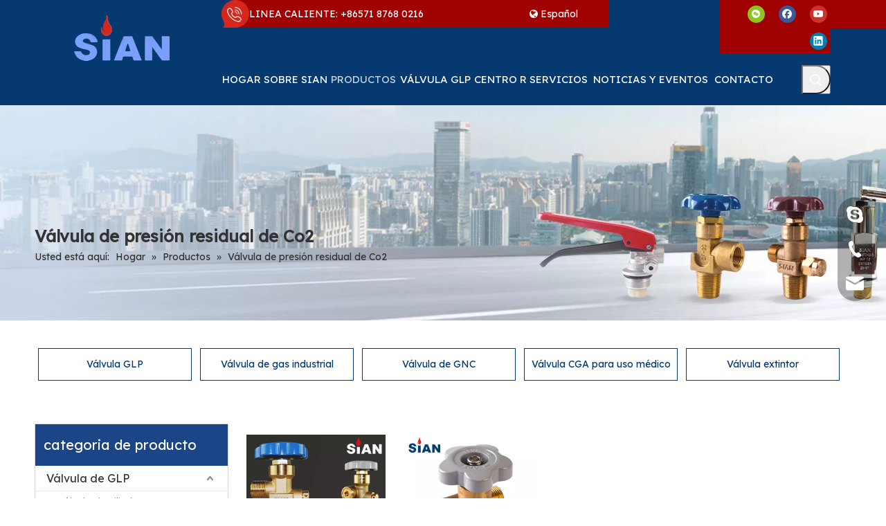

--- FILE ---
content_type: text/html;charset=utf-8
request_url: https://es.sianvalves.com/V%C3%A1lvula-de-presi%C3%B3n-residual-de-Co2-pl3242749.html
body_size: 92779
content:
<!DOCTYPE html> <html lang="es" prefix="og: http://ogp.me/ns#" style="height: auto;"> <head> <script>document.write=function(e){documentWrite(document.currentScript,e)};function documentWrite(documenturrentScript,e){var i=document.createElement("span");i.innerHTML=e;var o=i.querySelectorAll("script");if(o.length)o.forEach(function(t){if(t.src&&t.src!=""){var script=document.createElement("script");script.src=t.src;document.body.appendChild(script)}});document.body.appendChild(i)}
window.onloadHack=function(func){if(!!!func||typeof func!=="function")return;if(document.readyState==="complete")func();else if(window.addEventListener)window.addEventListener("load",func,false);else if(window.attachEvent)window.attachEvent("onload",func,false)};</script> <title>Válvula de mantenimiento de presión de CO2, productos de válvula de mantenimiento de presión de CO2, fabricantes de válvulas de mantenimiento de presión de CO2, proveedores de válvulas de mantenimiento de presión de CO2 y exportadores - Ningbo Fuhua Valve Co., Ltd.</title> <meta name="keywords" content="Válvula de mantenimiento de presión de CO2, fabricantes de válvulas de mantenimiento de presión de CO2, proveedores de válvulas de mantenimiento de presión de CO2, exportadores de válvulas de mantenimiento de presión de CO2"/> <meta name="description" content="Válvula de mantenimiento de presión de CO2, encuentre productos de la válvula de mantenimiento de la presión de CO2 de calidad, fabricantes de válvulas de mantenimiento de la presión de CO2, proveedores de válvulas de mantenimiento de presión de CO2 en Ningbo Fuhua Valve Co., Ltd .."/> <link data-type="dns-prefetch" data-domain="jmrorwxhojlmlo5p.leadongcdn.com" rel="dns-prefetch" href="//jmrorwxhojlmlo5p.leadongcdn.com"> <link data-type="dns-prefetch" data-domain="iprorwxhojlmlo5p.leadongcdn.com" rel="dns-prefetch" href="//iprorwxhojlmlo5p.leadongcdn.com"> <link data-type="dns-prefetch" data-domain="rqrorwxhojlmlo5p.leadongcdn.com" rel="dns-prefetch" href="//rqrorwxhojlmlo5p.leadongcdn.com"> <link rel="amphtml" href="https://es.sianvalves.com/amp/V%C3%A1lvula-de-presi%C3%B3n-residual-de-Co2-pl3242749.html"/> <link rel="canonical" href="https://es.sianvalves.com/V%C3%A1lvula-de-presi%C3%B3n-residual-de-Co2-pl3242749.html"/> <meta http-equiv="X-UA-Compatible" content="IE=edge"/> <meta name="renderer" content="webkit"/> <meta http-equiv="Content-Type" content="text/html; charset=utf-8"/> <meta name="viewport" content="width=device-width, initial-scale=1, user-scalable=no"/> <link rel="icon" href="//iprorwxhojlmlo5p.leadongcdn.com/cloud/lrBprKiplrSRnijjjkjrin/favicon.ico"> <style data-inline="true" data-type="inlineHeadStyle">.onlineservice-fixed-style{position:fixed;z-index:99}.onlineservice-fixed-style{right:0;top:50%;transform:translateY(-50%)}.onlineservice-fixed-style ul{background-color:#000;fliter:alpha(opacity=30);background-color:rgba(0,0,0,0.3)}.onlineservice-fixed-style ul{border-radius:10px 0 0 10px}.sitewidget-onlineService.onlineservice-fixed-style ul li{line-height:28px;position:relative;white-space:nowrap;height:48px;width:54px}.onlineservice-fixed-style ul li div{position:absolute;padding:12px 13px;top:0;right:0;border-radius:10px 0 0 10px;width:28px;transition:width .3s ease-in}.onlineservice-fixed-style ul li i{background:url([data-uri]);background-repeat:no-repeat}.onlineservice-fixed-style ul li i{display:inline-block;width:28px;height:28px}.onlineservice-fixed-style ul .onlineService_s i{background-position:0 -28px}.onlineservice-fixed-style ul .onlineService_t i{background-position:0 -56px}.onlineservice-fixed-style ul .onlineService_e i{background-position:0 -111px}body,.backstage-frontendpreview{background-position:top center;background-repeat:repeat;background-attachment:scroll}#outerContainer_1606728836822{background-color:#053970;border-left:0 solid #000;border-right:0 solid #000;border-top:0 solid #000;border-bottom:0 solid #000;border-top-right-radius:0;border-top-left-radius:0;border-bottom-right-radius:0;border-bottom-left-radius:0;margin-top:0;margin-bottom:0;padding-top:0;padding-bottom:0;box-shadow:0}.frontend-body-canvas #outerContainer_1606728836822 [data-type='columns']{padding-top:0;padding-bottom:0}.frontend-body-canvas #outerContainer_1606728836822 [data-type='columns']>div{margin-left:0;margin-right:0}.backstage-stwidgets-settingwrap,.siteblocks-container :not(.edit-normal){font-family:Lexend Deca}.sitewidget-bd{font-family:Lexend Deca;font-size:14px;color:#545454;font-weight:0;letter-spacing:0;line-height:1.7em;text-align:left}.sitewidget-bd{background-position:left top;background-repeat:repeat;background-attachment:scroll}div[class^='sitewidget-'] a{font-family:Lexend Deca;font-size:14px;color:#545454;font-weight:0;letter-spacing:0;line-height:1.7em;text-align:left}.sitewidget-graphicNew-20201130173659{background-color:#a00203;border-left:0 solid #000;border-right:0 solid #000;border-top:0 solid #000;border-bottom:0 solid #000;border-top-right-radius:0;border-top-left-radius:0;border-bottom-right-radius:0;border-bottom-left-radius:0;margin-top:0;margin-right:0;margin-bottom:0;margin-left:0;padding-top:0;padding-right:0;padding-bottom:0;padding-left:0;box-shadow:0}.sitewidget-graphicNew-20201130173659 .sitewidget-bd{border-left:0 solid #545454;border-right:0 solid #545454;border-top:0 solid #545454;border-bottom:0 solid #545454;border-top-right-radius:0;border-top-left-radius:0;border-bottom-right-radius:0;border-bottom-left-radius:0;margin-top:0;margin-right:0;margin-bottom:0;margin-left:0;padding-top:0;padding-right:0;padding-bottom:0;padding-left:0}.sitewidget-graphicNew-20201130173659 .sitewidget-bd{font-size:14px;color:#fff;font-weight:400}.sitewidget-graphicNew-20201130173659 .sitewidget-bd *,.sitewidget-graphicNew-20201130173659 .sitewidget-bd{letter-spacing:0;line-height:2.9em;text-align:left}.sitewidget-langBar-20201130174145{background-color:#a00203;border-left:0 solid #000;border-right:0 solid #000;border-top:0 solid #000;border-bottom:0 solid #000;border-top-right-radius:0;border-top-left-radius:0;border-bottom-right-radius:0;border-bottom-left-radius:0;margin-top:0;margin-right:0;margin-bottom:0;margin-left:0;padding-top:0;padding-right:0;padding-bottom:0;padding-left:0;box-shadow:0}.sitewidget-langBar-20201130174145 .sitewidget-bd{border-left:0 solid #545454;border-right:0 solid #545454;border-top:0 solid #545454;border-bottom:0 solid #545454;border-top-right-radius:0;border-top-left-radius:0;border-bottom-right-radius:0;border-bottom-left-radius:0;margin-top:0;margin-right:0;margin-bottom:0;margin-left:0;padding-top:0;padding-right:0;padding-bottom:0;padding-left:0}.sitewidget-langBar-20201130174145 .sitewidget-bd{font-size:14px;color:#545454;font-weight:400}.sitewidget-langBar-20201130174145 .sitewidget-bd *,.sitewidget-langBar-20201130174145 .sitewidget-bd{letter-spacing:0;line-height:2.9em;text-align:left}.sitewidget-langBar-20201130174145 .sitewidget-bd .langBar-easystyle-thumb{background-color:#a00203;padding:0 10px}.sitewidget-langBar-20201130174145 .sitewidget-bd a{font-size:14px;color:#fff;font-weight:400;letter-spacing:0;line-height:2.9em;text-align:left}.sitewidget-langBar-20201130174145 .sitewidget-bd .langBar-easystyle-thumb a{color:#fff;font-size:14px;line-height:30px}.sitewidget-langBar-20201130174145 .sitewidget-bd .langBar-easystyle-sub{background-color:#a00203;width:200px;left:0}.sitewidget-userLoginStatus-20210115104631{background-color:#a00203;border-left:0 solid #333;border-right:0 solid #333;border-top:0 solid #333;border-bottom:0 solid #333;border-top-right-radius:0;border-top-left-radius:0;border-bottom-right-radius:0;border-bottom-left-radius:0;margin-top:0;margin-right:0;margin-bottom:0;margin-left:0;padding-top:0;padding-right:0;padding-bottom:0;padding-left:0;box-shadow:0}.sitewidget-userLoginStatus-20210115104631 .sitewidget-bd{border-left:0 solid #545454;border-right:0 solid #545454;border-top:0 solid #545454;border-bottom:0 solid #545454;border-top-right-radius:0;border-top-left-radius:0;border-bottom-right-radius:0;border-bottom-left-radius:0;margin-top:0;margin-right:0;margin-bottom:0;margin-left:0;padding-top:0;padding-right:0;padding-bottom:0;padding-left:0}.sitewidget-userLoginStatus-20210115104631 .sitewidget-bd{font-size:14px;color:#fff;font-weight:400}.sitewidget-userLoginStatus-20210115104631 .sitewidget-bd *,.sitewidget-userLoginStatus-20210115104631 .sitewidget-bd{letter-spacing:0;line-height:1.7em;text-align:left}.sitewidget-userLoginStatus-20210115104631 .sitewidget-bd a{font-size:13px;color:#fff;font-weight:400;letter-spacing:0;line-height:3.1em;text-align:left}.sitewidget-follow-20201130174033{background-color:#a00203;border-left:0 solid #000;border-right:0 solid #000;border-top:0 solid #000;border-bottom:0 solid #000;border-top-right-radius:0;border-top-left-radius:0;border-bottom-right-radius:0;border-bottom-left-radius:0;margin-top:0;margin-right:0;margin-bottom:0;margin-left:0;padding-top:0;padding-right:0;padding-bottom:0;padding-left:0;box-shadow:0}.sitewidget-follow-20201130174033 .sitewidget-bd{border-left:0 solid #545454;border-right:0 solid #545454;border-top:0 solid #545454;border-bottom:0 solid #545454;border-top-right-radius:0;border-top-left-radius:0;border-bottom-right-radius:0;border-bottom-left-radius:0;margin-top:0;margin-right:0;margin-bottom:0;margin-left:0;padding-top:0;padding-right:0;padding-bottom:0;padding-left:0}.sitewidget-follow-20201130174033 .sitewidget-bd{font-size:14px;color:#545454;font-weight:400}.sitewidget-follow-20201130174033 .sitewidget-bd *,.sitewidget-follow-20201130174033 .sitewidget-bd{letter-spacing:11px;line-height:2.8em;text-align:right}.sitewidget-follow-20201130174033 .sitewidget-bd{text-align:right}.sitewidget-follow-20201130174033 .follow-a{margin:0 5px 0 0}.sitewidget-follow-20201130174033 .sitewidget-bd a{font-size:14px;color:#545454;font-weight:400;letter-spacing:4px;line-height:2.8em;text-align:left}.sitewidget-placeHolder-20201130180103{background-color:#a00203;border-left:0 solid #000;border-right:0 solid #000;border-top:0 solid #000;border-bottom:0 solid #000;border-top-right-radius:0;border-top-left-radius:0;border-bottom-right-radius:0;border-bottom-left-radius:0;margin-top:0;margin-right:0;margin-bottom:0;margin-left:0;padding-top:0;padding-right:0;padding-bottom:0;padding-left:0;box-shadow:0}.sitewidget-placeHolder-20201130180103 .sitewidget-bd{border-left:0 solid #545454;border-right:0 solid #545454;border-top:0 solid #545454;border-bottom:0 solid #545454;border-top-right-radius:0;border-top-left-radius:0;border-bottom-right-radius:0;border-bottom-left-radius:0;margin-top:0;margin-right:0;margin-bottom:0;margin-left:0;padding-top:0;padding-right:0;padding-bottom:0;padding-left:0}.sitewidget-prodSearchNew-20201130180603{border-left:0 solid #000;border-right:0 solid #000;border-top:0 solid #000;border-bottom:0 solid #000;border-top-right-radius:0;border-top-left-radius:0;border-bottom-right-radius:0;border-bottom-left-radius:0;margin-top:0;margin-right:0;margin-bottom:0;margin-left:0;padding-top:16px;padding-right:0;padding-bottom:0;padding-left:0;box-shadow:0}.sitewidget-prodSearchNew-20201130180603 .sitewidget-bd{border-left:0 solid #545454;border-right:0 solid #545454;border-top:0 solid #545454;border-bottom:0 solid #545454;border-top-right-radius:0;border-top-left-radius:0;border-bottom-right-radius:0;border-bottom-left-radius:0;margin-top:0;margin-right:0;margin-bottom:0;margin-left:0;padding-top:0;padding-right:0;padding-bottom:0;padding-left:0}#outerContainer_1588231450817{background:#f0f1f2 no-repeat scroll left center;background-size:cover;border-left:0 solid #000;border-right:0 solid #000;border-top:0 solid #000;border-bottom:0 solid #000;border-top-right-radius:0;border-top-left-radius:0;border-bottom-right-radius:0;border-bottom-left-radius:0;margin-top:0;margin-bottom:0;padding-top:0;padding-bottom:0;box-shadow:0}#outerContainer_1588231450817>.container{border-left:0 solid #000;border-right:0 solid #000;border-top:0 solid #000;border-bottom:0 solid #000;border-top-right-radius:0;border-top-left-radius:0;border-bottom-right-radius:0;border-bottom-left-radius:0;margin-top:0;margin-bottom:0;padding-top:0;padding-bottom:0}.sitewidget-position-20200430155305{border-left:0 solid #000;border-right:0 solid #000;border-top:0 solid #000;border-bottom:0 solid #000;border-top-right-radius:0;border-top-left-radius:0;border-bottom-right-radius:0;border-bottom-left-radius:0;margin-top:0;margin-right:0;margin-bottom:0;margin-left:0;padding-top:0;padding-right:0;padding-bottom:0;padding-left:0;box-shadow:0}.sitewidget-position-20200430155305 .sitewidget-bd{border-left:0 solid #545454;border-right:0 solid #545454;border-top:0 solid #545454;border-bottom:0 solid #545454;border-top-right-radius:0;border-top-left-radius:0;border-bottom-right-radius:0;border-bottom-left-radius:0;margin-top:0;margin-right:0;margin-bottom:0;margin-left:0;padding-top:0;padding-right:0;padding-bottom:0;padding-left:0}.sitewidget-position-20200430155305 .sitewidget-bd{font-size:14px;color:#333;font-weight:400}.sitewidget-position-20200430155305 .sitewidget-bd *,.sitewidget-position-20200430155305 .sitewidget-bd{letter-spacing:0;line-height:1.6em;text-align:left}.sitewidget-position-20200430155305 .sitewidget-bd a{font-size:14px;color:#333;font-weight:400;letter-spacing:0;line-height:1.7em;text-align:left}.sitewidget-prodCategory-20220525210134{border-left:1px solid #d6d6d6;border-right:1px solid #d6d6d6;border-top:1px solid #d6d6d6;border-bottom:1px solid #d6d6d6;border-top-right-radius:0;border-top-left-radius:0;border-bottom-right-radius:0;border-bottom-left-radius:0;margin-top:0;margin-right:0;margin-bottom:0;margin-left:0;padding-top:0;padding-right:0;padding-bottom:0;padding-left:0;box-shadow:0}.sitewidget-hd{background-position:left top;background-repeat:repeat;background-attachment:scroll}.sitewidget-prodCategory-20220525210134 .sitewidget-hd{display:block;background-color:#1c4587;border-left:0 solid #000;border-right:0 solid #000;border-top:0 solid #000;border-bottom:0 solid #000;border-top-right-radius:0;border-top-left-radius:0;border-bottom-right-radius:0;border-bottom-left-radius:0;margin-top:0;margin-right:0;margin-bottom:0;margin-left:0;padding-top:0;padding-right:0;padding-bottom:0;padding-left:0}.sitewidget-hd>h2,.sitewidget-hd>h1{font-family:Lexend Deca;font-size:32px;color:#333;font-weight:0;letter-spacing:0;line-height:1.8em;text-align:left}.sitewidget-prodCategory-20220525210134 .sitewidget-bd{border-left:0 solid #545454;border-right:0 solid #545454;border-top:0 solid #545454;border-bottom:0 solid #545454;border-top-right-radius:0;border-top-left-radius:0;border-bottom-right-radius:0;border-bottom-left-radius:0;margin-top:0;margin-right:0;margin-bottom:0;margin-left:0;padding-top:0;padding-right:0;padding-bottom:0;padding-left:0}.sitewidget-prodCategory-20220525210134 .sitewidget-bd{font-size:14px;color:#545454;font-weight:400}.sitewidget-prodCategory-20220525210134 .sitewidget-bd *,.sitewidget-prodCategory-20220525210134 .sitewidget-bd{letter-spacing:0;line-height:1.7em;text-align:left}.sitewidget-prodCategory-20220525210134.category-default-simple .sitewidget-bd>ul>li>a{font-size:16px;line-height:36px;color:#333}.sitewidget-prodListAsync-20200526182235{border-left:0 solid #000;border-right:0 solid #000;border-top:0 solid #000;border-bottom:0 solid #000;border-top-right-radius:0;border-top-left-radius:0;border-bottom-right-radius:0;border-bottom-left-radius:0;margin-top:0;margin-right:0;margin-bottom:0;margin-left:0;padding-top:0;padding-right:0;padding-bottom:0;padding-left:0;box-shadow:0}.sitewidget-prodListAsync-20200526182235 .sitewidget-bd{border-left:0 solid #666;border-right:0 solid #666;border-top:0 solid #666;border-bottom:0 solid #666;border-top-right-radius:0;border-top-left-radius:0;border-bottom-right-radius:0;border-bottom-left-radius:0;margin-top:0;margin-right:0;margin-bottom:0;margin-left:0;padding-top:0;padding-right:0;padding-bottom:0;padding-left:0}.sitewidget-prodListAsync-20200526182235 .sitewidget-bd{font-family:Arial;font-size:14px;color:#999;font-weight:400}.sitewidget-prodListAsync-20200526182235 .sitewidget-bd *,.sitewidget-prodListAsync-20200526182235 .sitewidget-bd{letter-spacing:0;line-height:1.6em;text-align:left}.sitewidget-prodListAsync-20200526182235 .prodlist-box-hover{height:100%;box-sizing:border-box}.sitewidget-prodListAsync-20200526182235 .sitewidget-bd a{font-family:Poppins;font-size:16px;color:#222;font-weight:400;letter-spacing:0;line-height:1.7em;text-align:left}.sitewidget-prodListAsync-20200526182235 .prodlist-parameter-wrap{position:static}.sitewidget-prodListAsync-20200526182235 .prodlist-parameter-wrap .prodlist-parameter-inner{padding:10px 0 5px 0}.sitewidget-prodListAsync-20200526182235 .prodlist-wrap .prodlist-pro-name{height:40px !important;line-height:20px !important}.sitewidget-prodListAsync-20200526182235 .prodlist-wrap .prodlist-parameter-wrap .prodlist-pro-name{height:auto !important;overflow:hidden;text-overflow:ellipsis;display:box;display:-webkit-box;-webkit-line-clamp:2;-webkit-box-orient:vertical}.sitewidget-prodListAsync-20200526182235 .prodlist-parameter-btns-container,.sitewidget-prodListAsync-20200526182235 .prodlist-parameter-wrap .prodlist-btn-wrap .btn-wrap-double,.sitewidget-prodListAsync-20200526182235 .prodlist-parameter-wrap .prodlist-btn-fresh-wrap .btn-wrap-fresh-double,.sitewidget-prodListAsync-20200526182235 .prodlist-parameter-wrap .prodlist-btn-wrap .btn-wrap-single,.sitewidget-prodListAsync-20200526182235 .prodlist-parameter-wrap .prodlist-btn-fresh-wrap .btn-wrap-fresh-single{position:absolute;width:calc(100% - 8px);bottom:10px}.sitewidget-prodListAsync-20200526182235 .sitewidget-ft .paging>li.active>span{background-color:#a00203;border:1px solid #a00203}#outerContainer_1606746212096{background:#f0f1f2 no-repeat scroll center center;background-size:cover;border-left:0 solid #000;border-right:0 solid #000;border-top:0 solid #000;border-bottom:0 solid #000;border-top-right-radius:0;border-top-left-radius:0;border-bottom-right-radius:0;border-bottom-left-radius:0;margin-top:0;margin-bottom:0;padding-top:0;padding-bottom:0;box-shadow:0}#outerContainer_1606746212096>.container{border-left:0 solid #000;border-right:0 solid #000;border-top:0 solid #000;border-bottom:0 solid #000;border-top-right-radius:0;border-top-left-radius:0;border-bottom-right-radius:0;border-bottom-left-radius:0;margin-top:0;margin-bottom:0;padding-top:0;padding-bottom:0}.sitewidget-text-20201201104725{border-left:0 solid #000;border-right:0 solid #000;border-top:0 solid #000;border-bottom:0 solid #000;border-top-right-radius:0;border-top-left-radius:0;border-bottom-right-radius:0;border-bottom-left-radius:0;margin-top:0;margin-right:0;margin-bottom:0;margin-left:0;padding-top:0;padding-right:0;padding-bottom:0;padding-left:0;box-shadow:0}.sitewidget-text-20201201104725 .sitewidget-bd{border-left:0 solid #545454;border-right:0 solid #545454;border-top:0 solid #545454;border-bottom:0 solid #545454;border-top-right-radius:0;border-top-left-radius:0;border-bottom-right-radius:0;border-bottom-left-radius:0;margin-top:0;margin-right:0;margin-bottom:0;margin-left:0;padding-top:0;padding-right:0;padding-bottom:0;padding-left:0}.sitewidget-text-20201201104725 .sitewidget-bd{font-size:13px;color:rgba(255,255,255,0.7);font-weight:400}.sitewidget-text-20201201104725 .sitewidget-bd *,.sitewidget-text-20201201104725 .sitewidget-bd{letter-spacing:0;line-height:1.7em;text-align:left}.sitewidget-follow-20201130225341{border-left:0 solid #000;border-right:0 solid #000;border-top:0 solid #000;border-bottom:0 solid #000;border-top-right-radius:0;border-top-left-radius:0;border-bottom-right-radius:0;border-bottom-left-radius:0;margin-top:0;margin-right:0;margin-bottom:0;margin-left:0;padding-top:0;padding-right:0;padding-bottom:0;padding-left:0;box-shadow:0}.sitewidget-follow-20201130225341 .sitewidget-bd{border-left:0 solid #545454;border-right:0 solid #545454;border-top:0 solid #545454;border-bottom:0 solid #545454;border-top-right-radius:0;border-top-left-radius:0;border-bottom-right-radius:0;border-bottom-left-radius:0;margin-top:0;margin-right:0;margin-bottom:0;margin-left:0;padding-top:0;padding-right:0;padding-bottom:0;padding-left:0}.sitewidget-follow-20201130225341 .sitewidget-bd{font-size:14px;color:#545454;font-weight:400}.sitewidget-follow-20201130225341 .sitewidget-bd *,.sitewidget-follow-20201130225341 .sitewidget-bd{letter-spacing:4px;line-height:1.7em;text-align:left}.sitewidget-follow-20201130225341 .follow-a{margin:0 5px 0 0}.sitewidget-quickNav-20201130223247{border-left:0 solid #000;border-right:0 solid #000;border-top:0 solid #000;border-bottom:0 solid #000;border-top-right-radius:0;border-top-left-radius:0;border-bottom-right-radius:0;border-bottom-left-radius:0;margin-top:0;margin-right:0;margin-bottom:0;margin-left:0;padding-top:0;padding-right:0;padding-bottom:0;padding-left:0;box-shadow:0}.sitewidget-quickNav-20201130223247 .sitewidget-hd{display:block;border-left:0 solid #000;border-right:0 solid #000;border-top:0 solid #000;border-bottom:0 solid #000;border-top-right-radius:0;border-top-left-radius:0;border-bottom-right-radius:0;border-bottom-left-radius:0;margin-top:0;margin-right:0;margin-bottom:0;margin-left:0;padding-top:0;padding-right:0;padding-bottom:14px;padding-left:0}.sitewidget-quickNav-20201130223247 .sitewidget-hd>h2{font-size:16px;color:#fff;font-weight:400;letter-spacing:0;line-height:1.8em;text-align:left}.sitewidget-quickNav-20201130223247 .sitewidget-bd{border-left:0 solid #545454;border-right:0 solid #545454;border-top:0 solid #545454;border-bottom:0 solid #545454;border-top-right-radius:0;border-top-left-radius:0;border-bottom-right-radius:0;border-bottom-left-radius:0;margin-top:0;margin-right:0;margin-bottom:0;margin-left:0;padding-top:0;padding-right:0;padding-bottom:0;padding-left:0}.sitewidget-quickNav-20201130223247 .sitewidget-bd{font-size:14px;color:#545454;font-weight:400}.sitewidget-quickNav-20201130223247 .sitewidget-bd *,.sitewidget-quickNav-20201130223247 .sitewidget-bd{letter-spacing:0;line-height:1.7em;text-align:left}.sitewidget-quickNav-20201130223247 .sitewidget-bd a{font-size:13px;color:rgba(255,255,255,0.7);font-weight:400;letter-spacing:0;line-height:2.3em;text-align:left}.sitewidgetOnlineServiceStyle13 .sitewidget-bd .onlineservice-fixed-blocks-list{background:rgba(0,0,0,0.3) !important}.onlineservice-fixed-left13 .onlineservice-fixed-blocks-items .onlineservice-fixed-blocks-tips{background:#053970 !important}.sitewidget-graphicNew-20201130223839{border-left:0 solid #000;border-right:0 solid #000;border-top:0 solid #000;border-bottom:0 solid #000;border-top-right-radius:0;border-top-left-radius:0;border-bottom-right-radius:0;border-bottom-left-radius:0;margin-top:0;margin-right:0;margin-bottom:0;margin-left:0;padding-top:0;padding-right:0;padding-bottom:0;padding-left:0;box-shadow:0}.sitewidget-graphicNew-20201130223839 .sitewidget-hd{display:block;border-left:0 solid #000;border-right:0 solid #000;border-top:0 solid #000;border-bottom:0 solid #000;border-top-right-radius:0;border-top-left-radius:0;border-bottom-right-radius:0;border-bottom-left-radius:0;margin-top:0;margin-right:0;margin-bottom:0;margin-left:0;padding-top:0;padding-right:0;padding-bottom:14px;padding-left:0}.sitewidget-graphicNew-20201130223839 .sitewidget-hd>h2{font-size:16px;color:#fff;font-weight:400;letter-spacing:0;line-height:1.8em;text-align:left}.sitewidget-graphicNew-20201130223839 .sitewidget-bd{border-left:0 solid #545454;border-right:0 solid #545454;border-top:0 solid #545454;border-bottom:0 solid #545454;border-top-right-radius:0;border-top-left-radius:0;border-bottom-right-radius:0;border-bottom-left-radius:0;margin-top:0;margin-right:0;margin-bottom:0;margin-left:0;padding-top:0;padding-right:0;padding-bottom:0;padding-left:0}.sitewidget-graphicNew-20201130223839 .sitewidget-bd{font-size:13px;color:rgba(255,255,255,0.7);font-weight:400}.sitewidget-graphicNew-20201130223839 .sitewidget-bd *,.sitewidget-graphicNew-20201130223839 .sitewidget-bd{letter-spacing:0;line-height:2.2em;text-align:left}.sitewidget-graphicNew-20201130223839 .sitewidget-bd a{font-size:13px;color:rgba(255,255,255,0.7);font-weight:400;letter-spacing:0;line-height:2.2em;text-align:left}.sitewidget-graphicNew-20210108153129{border-left:0 solid #000;border-right:0 solid #000;border-top:0 solid #000;border-bottom:0 solid #000;border-top-right-radius:0;border-top-left-radius:0;border-bottom-right-radius:0;border-bottom-left-radius:0;margin-top:0;margin-right:0;margin-bottom:0;margin-left:0;padding-top:0;padding-right:0;padding-bottom:0;padding-left:0;box-shadow:0}.sitewidget-graphicNew-20210108153129 .sitewidget-hd{display:block;border-left:0 solid #000;border-right:0 solid #000;border-top:0 solid #000;border-bottom:0 solid #000;border-top-right-radius:0;border-top-left-radius:0;border-bottom-right-radius:0;border-bottom-left-radius:0;margin-top:0;margin-right:0;margin-bottom:0;margin-left:0;padding-top:0;padding-right:0;padding-bottom:14px;padding-left:0}.sitewidget-graphicNew-20210108153129 .sitewidget-hd>h2{font-size:16px;color:#fff;font-weight:400;letter-spacing:0;line-height:1.8em;text-align:left}.sitewidget-graphicNew-20210108153129 .sitewidget-bd{border-left:0 solid #545454;border-right:0 solid #545454;border-top:0 solid #545454;border-bottom:0 solid #545454;border-top-right-radius:0;border-top-left-radius:0;border-bottom-right-radius:0;border-bottom-left-radius:0;margin-top:0;margin-right:0;margin-bottom:0;margin-left:0;padding-top:0;padding-right:0;padding-bottom:0;padding-left:0}.sitewidget-graphicNew-20210108153129 .sitewidget-bd{font-size:13px;color:rgba(255,255,255,0.7);font-weight:400}.sitewidget-graphicNew-20210108153129 .sitewidget-bd *,.sitewidget-graphicNew-20210108153129 .sitewidget-bd{letter-spacing:0;line-height:2.2em;text-align:left}.sitewidget-graphicNew-20210108153129 .sitewidget-bd a{font-size:13px;color:rgba(255,255,255,0.7);font-weight:400;letter-spacing:0;line-height:2.2em;text-align:left}.sitewidget-quickNav-20201130223627{border-left:0 solid #000;border-right:0 solid #000;border-top:0 solid #000;border-bottom:0 solid #000;border-top-right-radius:0;border-top-left-radius:0;border-bottom-right-radius:0;border-bottom-left-radius:0;margin-top:0;margin-right:0;margin-bottom:0;margin-left:0;padding-top:0;padding-right:0;padding-bottom:0;padding-left:0;box-shadow:0}.sitewidget-quickNav-20201130223627 .sitewidget-hd{display:block;border-left:0 solid #000;border-right:0 solid #000;border-top:0 solid #000;border-bottom:0 solid #000;border-top-right-radius:0;border-top-left-radius:0;border-bottom-right-radius:0;border-bottom-left-radius:0;margin-top:0;margin-right:0;margin-bottom:0;margin-left:0;padding-top:0;padding-right:0;padding-bottom:14px;padding-left:0}.sitewidget-quickNav-20201130223627 .sitewidget-hd>h2{font-size:20px;color:#fff;font-weight:400;letter-spacing:0;line-height:1.8em;text-align:left}.sitewidget-quickNav-20201130223627 .sitewidget-bd{border-left:0 solid #545454;border-right:0 solid #545454;border-top:0 solid #545454;border-bottom:0 solid #545454;border-top-right-radius:0;border-top-left-radius:0;border-bottom-right-radius:0;border-bottom-left-radius:0;margin-top:0;margin-right:0;margin-bottom:0;margin-left:0;padding-top:0;padding-right:0;padding-bottom:0;padding-left:0}.sitewidget-quickNav-20201130223627 .sitewidget-bd{font-size:13px;color:rgba(255,255,255,0.6);font-weight:400}.sitewidget-quickNav-20201130223627 .sitewidget-bd *,.sitewidget-quickNav-20201130223627 .sitewidget-bd{letter-spacing:10px;line-height:1.7em;text-align:center}.sitewidget-quickNav-20201130223627 .sitewidget-bd a{font-size:14px;color:rgba(255,255,255,0.7);font-weight:400;letter-spacing:0;line-height:2.4em;text-align:center}.sitewidget-mailCollection-20201130224242 .sitewidget-bd .mailCollection-style-redBtn{background-color:#fff;border:0 solid #ccc;border-radius:0}.sitewidget-mailCollection-20201130224242 .sitewidget-bd .mailInput{font-size:14px;color:#333;border-radius:0;height:56px;line-height:56px}.sitewidget-mailCollection-20201130224242 .sitewidget-bd .mailInput::-webkit-input-placeholder{color:#aaa}.sitewidget-mailCollection-20201130224242 .sitewidget-bd button.submitBtn{font-size:14px;color:#fff;background-color:#a00203;border-radius:0;line-height:56px}.sitewidget-mailCollection-20201130224242 .sitewidget-bd .mailCollection-style-redBtn .submitBtn{border:0 solid #ccc;top:-0px;bottom:-0px;right:-0px}#outerContainer_1606747374266{background-color:#042442;border-left:0 solid #000;border-right:0 solid #000;border-top:0 solid #000;border-bottom:0 solid #000;border-top-right-radius:0;border-top-left-radius:0;border-bottom-right-radius:0;border-bottom-left-radius:0;margin-top:0;margin-bottom:0;padding-top:10px;padding-bottom:10px;box-shadow:0}#outerContainer_1606747374266>.container{border-left:0 solid #000;border-right:0 solid #000;border-top:0 solid #000;border-bottom:0 solid #000;border-top-right-radius:0;border-top-left-radius:0;border-bottom-right-radius:0;border-bottom-left-radius:0;margin-top:0;margin-bottom:0;padding-top:0;padding-bottom:0}.sitewidget-text-20201130224842{border-left:0 solid #000;border-right:0 solid #000;border-top:0 solid #000;border-bottom:0 solid #000;border-top-right-radius:0;border-top-left-radius:0;border-bottom-right-radius:0;border-bottom-left-radius:0;margin-top:0;margin-right:0;margin-bottom:0;margin-left:0;padding-top:0;padding-right:0;padding-bottom:0;padding-left:0;box-shadow:0}.sitewidget-text-20201130224842 .sitewidget-bd{border-left:0 solid #545454;border-right:0 solid #545454;border-top:0 solid #545454;border-bottom:0 solid #545454;border-top-right-radius:0;border-top-left-radius:0;border-bottom-right-radius:0;border-bottom-left-radius:0;margin-top:0;margin-right:0;margin-bottom:0;margin-left:0;padding-top:0;padding-right:0;padding-bottom:0;padding-left:0}.sitewidget-text-20201130224842 .sitewidget-bd{font-size:14px;color:rgba(255,255,255,0.7);font-weight:400}.sitewidget-text-20201130224842 .sitewidget-bd *,.sitewidget-text-20201130224842 .sitewidget-bd{letter-spacing:0;line-height:1.7em;text-align:left}.sitewidget-text-20201130224842 .sitewidget-bd a{font-size:14px;color:rgba(255,255,255,0.7);font-weight:400;letter-spacing:0;line-height:1.7em;text-align:left}.sitewidget-text-20201201105401{border-left:0 solid #000;border-right:0 solid #000;border-top:0 solid #000;border-bottom:0 solid #000;border-top-right-radius:0;border-top-left-radius:0;border-bottom-right-radius:0;border-bottom-left-radius:0;margin-top:0;margin-right:0;margin-bottom:0;margin-left:0;padding-top:0;padding-right:0;padding-bottom:0;padding-left:0;box-shadow:0}.sitewidget-text-20201201105401 .sitewidget-bd{border-left:0 solid #545454;border-right:0 solid #545454;border-top:0 solid #545454;border-bottom:0 solid #545454;border-top-right-radius:0;border-top-left-radius:0;border-bottom-right-radius:0;border-bottom-left-radius:0;margin-top:0;margin-right:0;margin-bottom:0;margin-left:0;padding-top:0;padding-right:0;padding-bottom:0;padding-left:0}.sitewidget-text-20201201105401 .sitewidget-bd{font-size:14px;color:rgba(255,255,255,0.7);font-weight:400}.sitewidget-text-20201201105401 .sitewidget-bd *,.sitewidget-text-20201201105401 .sitewidget-bd{letter-spacing:0;line-height:1.7em;text-align:right}.sitewidget-text-20201201105401 .sitewidget-bd a{font-size:14px;color:rgba(255,255,255,0.7);font-weight:400;letter-spacing:0;line-height:1.7em;text-align:left}.sitewidget-prodCategory-20220525210134.category-default-simple .sitewidget-bd>ul>li>span{top:6px}.sitewidget-prodCategory-20220525210134.category-default-gray .sitewidget-bd>ul>li>span{right:16px}.sitewidget-prodlist{position:relative;z-index:1}.sitewidget-prodlist .sitewidget-bd{position:relative;z-index:2}.sitewidget-prodlist .sitewidget-prodlist-description{margin-bottom:10px;word-break:break-word}.prodlist-wrap li{position:relative;font-size:inherit}.sitewidget-prodlist .sitewidget-bd .sitewidget-prodlist-noborder{border-color:transparent !important}.prodlist-box-hover{position:relative;-webkit-transition:background linear .3s;-moz-transition:background linear .3s;transition:background linear .3s}.sitewidget-prodlist .sitewidget-bd .sitewidget-prodlist-noborder .prodlist-box-hover{border-color:transparent !important}.prodlist-wrap li .prodlist-display{position:relative}.sitewidget-prodlist .sitewidget-bd .sitewidget-prodlist-noborder .prodlist-box-hover .prodlist-display{margin-left:auto;margin-right:auto}.prodlist-wrap li .prodlist-inner{width:100%;height:100%;overflow:hidden;box-sizing:border-box}.labelfather{position:relative}.prodlist-wrap li .prodlist-picbox{width:100%;height:100%;display:table;text-align:center}.labelfather .prodlistAsync_label_text_tl{display:none;flex-direction:column;align-items:center;justify-content:center;left:-25px;max-width:85px;min-height:30px;transform:translateX(30%) rotate(315deg) translateZ(1px);transform-origin:left top;box-shadow:0 -100px 0 100px red;color:#fff;position:absolute;top:60px;text-align:center;font-size:14px;font-weight:700;line-height:1.2em !important;letter-spacing:0 !important;font-style:normal !important;background-color:red;word-break:break-word}.labelfather .prodlistAsync_label_text_tr{display:none;flex-direction:column;align-items:center;justify-content:center;right:0;max-width:80px;min-height:30px;transform:translateX(30%) rotate(45deg) translateZ(1px);transform-origin:left top;box-shadow:0 -100px 0 100px red;color:#fff;position:absolute;top:0;text-align:center;font-size:14px;font-weight:700;line-height:1.2em !important;letter-spacing:0 !important;font-style:normal !important;background-color:red;word-break:break-word}.labelfather .prodlistAsync_label_text_t{max-width:100%;position:absolute;left:0;top:0;display:none;flex-direction:column;justify-content:start;align-items:start;letter-spacing:0 !important;font-style:normal !important}.labelfather .prodlistAsync_label_img_tl{position:absolute;left:0;top:0;display:none;letter-spacing:0 !important;font-style:normal !important}.labelfather .prodlistAsync_label_img_tr{position:absolute;right:0;top:0;display:none}.labelfather .prodlistAsync_label_img_r{position:absolute;display:none;right:0;top:10px}.prodlist-wrap li .prodlist-cell{display:table-cell;vertical-align:middle}.sitewidget-prodlist img{vertical-align:middle}.prodlist-wrap li .prodlist-picbox img{max-width:100%;width:100%}.sitewidget-prodlist .prodlist-special{display:none;position:absolute;right:-4px;top:10px;z-index:3}.prodlist-parameter-wrap .prodlist-parameter-inner{padding:5px 0}.prodlist-wrap .prodlist-pro-name{line-height:1.6em;height:3.2em;overflow:hidden}.prodlist-wrap .prodlist-pro-name{display:block;font-size:14px;color:#222;text-decoration:none}.prodlist-pro-name .inlineLabel{width:87px;height:24px;line-height:24px;background-color:#000;color:#fff;padding:0 5px;text-align:center;display:none}.prodlist-ops-container{display:flex;flex-flow:row nowrap;align-items:center;justify-content:space-between}.prodlist-fix-num .prodlist-list-des{overflow:hidden;text-overflow:ellipsis;display:-webkit-box;-webkit-line-clamp:4;-webkit-box-orient:vertical}.labelfather .prodlistAsync_label_img_r.show{display:flex;flex-direction:column;justify-content:start;align-items:center}.labelfather .prodlistAsync_label_img_r img{float:right;max-width:26px !important;margin-bottom:2px}.sitewidget-quicknavigation-mobilestyle .sitewidget-hd-toggleTitle .sitewidget-quicknav-settedtitle,.sitewidget-quicknavigation-mobilestyle .sitewidget-hd-toggleTitle .sitewidget-thumb,.sitewidget-quicknavigation .sitewidget-hd .sitewidget-thumb{display:none}.sitewidget-quicknavigation-mobilestyle .sitewidget-hd-toggleTitle .sitewidget-thumb{position:absolute;right:5px;height:20px;width:20px;cursor:pointer;top:50%;margin-top:-10px;line-height:20px}.col-md-12 .sitewidget-quicknavigation .respond-quick-navstyle li,.col-md-11 .sitewidget-quicknavigation .respond-quick-navstyle li,.col-md-10 .sitewidget-quicknavigation .respond-quick-navstyle li,.col-md-9 .sitewidget-quicknavigation .respond-quick-navstyle li,.col-md-8 .sitewidget-quicknavigation .respond-quick-navstyle li{float:left;width:33%}.row .row .sitewidget-quicknavigation .respond-quick-navstyle li{float:none;width:100%}.sitewidget-userProfile,.sitewidget-userLoginStatus,.sitewidget-userEditProfile,.sitewidget-userAccountNavigate,.sitewidget-userLogin,.sitewidget-userEditPassword,.sitewidget-userRegiste,.sitewidget-userFindPassword{font-size:14px;color:#333;font-family:Helvetica,Arial,Tahoma,"Microsoft YaHei","微软雅黑","华文细黑",sans-serif}.sitewidget-userLoginStatus .usercenterver{display:flex;align-items:center}.sitewidget-userLoginStatus .userStatusStyle2_2,.sitewidget-userLoginStatus .userStatusStyle2_1{justify-content:center}.user-info-colorshow-hypelink{color:#1686cc;text-decoration:none}.sitewidget-userLoginStatus a,.sitewidget-userLoginStatus .user-username-outer,.sitewidget-userLoginStatus .user-info-colorshow-hypelink{line-height:1.7em}.sitewidget-userLoginStatus .user-info-colorshow-hypelink{white-space:nowrap}.sitewidget-userLoginStatus .userdefaultmargin{margin-left:4px}.sitewidget-userLoginStatus .bindusermargin{margin-left:8px;margin-right:8px}[data-type="rows"][data-level="rows"]{display:flex}.sitewidget-buttonGroup-20200526154859 .btnGroup-list{text-align:center}.sitewidget-buttonGroup-20200526154859 .btnGroup-item{margin-top:0;margin-bottom:15px;margin-right:12px}.sitewidget-buttonGroup-20200526154859 .btnGroup-item .btnGroup-link{width:220px;background-color:;color:#053970;border-color:#053970;border-style:solid;border-width:1px;border-radius:0}.sitewidget-buttonGroup-20200526154859 .btnGroup-item.last{margin-right:0}.prodWrap .sitewidget-bd{position:relative}.prodWrap .sitewidget-bd{position:relative}.prodWrap .prodDiv{padding:10px 15px;position:absolute;top:60px;z-index:20000;background:#fff;border:1px solid #dfdfdf;display:none;left:0;-webkit-box-shadow:#ccc 0px 0px 4px;-moz-box-shadow:#ccc 0px 0px 4px;box-shadow:#ccc 0px 0px 4px;border-radius:4px}.prodWrap .prodDivrecomend{padding:10px 15px;position:absolute;top:46px;z-index:20000;background:#fff;border:1px solid #dfdfdf;display:none;left:0;-webkit-box-shadow:#ccc 0px 0px 4px;-moz-box-shadow:#ccc 0px 0px 4px;box-shadow:#ccc 0px 0px 4px;border-radius:4px;width:460px;height:345px}.prodWrap .prodDiv .prodUl{background:#fff;line-height:30px;text-align:left}.prodUlLi{color:#417dc9}.prodWrap .prodDiv .prodUl li{display:block;min-width:110px;cursor:pointer}.follow-a{display:inline-block;margin:1px;text-align:center !important}.hasCode,.hasLink{position:relative}.social-icon-round{border-radius:50%}.social-icon-greycolor,.social-icon-blackgrey,.social-icon-default{-webkit-transition:all .2s ease-in-out;-moz-transition:all .2s ease-in-out;-ms-transition:all .2s ease-in-out;-o-transition:all .2s ease-in-out;transition:all .2s ease-in-out}.codeWrap{display:none;padding:12px;border:1px solid #d6d6d6;border-radius:2px;position:absolute;background:#fff;z-index:1000;filter:drop-shadow(0 0 2px #b6b6b6)}.category-default-gray{border:1px solid #d6d6d6}.category-default-gray .sitewidget-hd{background-color:#999;padding-left:20px}.category-default-simple .sitewidget-hd{padding-left:0}.category-default-gray .sitewidget-hd h2{color:#fff;font-size:16px;line-height:60px}.category-default-simple .sitewidget-hd h2{font-size:20px;line-height:60px;padding-left:12px}.slight-submenu-wrap li{position:relative;padding-left:18px}.category-default-gray li{padding-left:0;border-top:1px solid #e7e7e7}.category-default-simple li{padding-left:0}.category-default-gray .slight-submenu-wrap>li:first-child{border-top:0}.category-default-gray li a{display:block;padding-left:20px;color:#333;font-size:16px}.category-default-simple .sitewidget-bd a{line-height:28px;color:#868585;font-size:14px}.category-default-gray .submenu-default-gray li a{line-height:42px;white-space:nowrap;text-overflow:ellipsis;overflow:hidden;padding-right:30px}.category-default-simple .sitewidget-bd>ul>li>a{padding-left:16px;color:#868585;font-size:16px;line-height:36px}.category-default-gray li .submenu-default-gray{display:none}.category-default-gray .submenu-default-gray li:last-child a{border:0}.category-default-gray .slight-submenu-wrap>li:last-child>ul{border-top:1px solid #e7e7e7}.slight-submenu-wrap .slight-submenu-button{position:absolute;left:0;top:0;width:14px;cursor:pointer;background-position:center center;background-repeat:no-repeat}.category-default-gray li .slight-submenu-button{background:url([data-uri]) top center no-repeat;height:24px;width:26px;left:auto;right:0;top:8px}.category-default-simple li .slight-submenu-button{background:url([data-uri]) top center no-repeat;height:24px;width:20px;left:auto;right:0;top:8px}.category-default-gray .submenuUlShow>a{border-bottom:1px solid #e7e7e7}.category-default-gray li .slight-submenu-button.opened{background-position:bottom center}.category-default-simple li .slight-submenu-button.opened{background-position:bottom center}.category-default-gray li li{padding-left:10px;border-top:0}.category-default-simple li li{padding-left:16px}.category-default-gray li li a{color:#666;font-size:14px}.category-default-simple li li a{padding-right:20px}.category-default-gray li .hasNoUlChild a,.category-default-gray li .hasNoUlChild a:hover{background:url([data-uri]) 12px center no-repeat}.category-default-gray .submenu-default-gray li li a{line-height:30px;padding-right:3px}.sitewidget-langBar .lang-bar{position:relative}.lang-bar.lang-bar-center,.lang-bar.lang-bar-center .langBar-easystyle-thumb a{text-align:center}.sitewidget-langBar .lang-bar.style13{display:block}.sitewidget-langBar .front-icon-box{display:inline-flex;margin-right:8px;line-height:1;vertical-align:middle}.sitewidget-langBar .lang-bar.style13 .front-icon-box{display:block}.langBar-easystyle{position:relative}.langBar-easystyle-thumb{min-height:16px}.langBar-easystyle a{display:block}.langBar-easystyle-sub{position:absolute;z-index:100}#outerContainer_1590488556184 div[data-type="container"]{max-width:1200px}.onlineservice-fixed-left13{left:0 !important;right:auto !important;margin-left:20px}div.onlineservice-fixed-styleRight13{left:auto !important;right:0 !important;margin-right:20px}.onlineservice-fixed-style.onlineservice-fixed-left13{top:50%;transform:translateY(-50%)}.onlineservice-fixed-style *{direction:ltr !important;text-align:center !important}.onlineservice-fixed-left13 .onlineservice-fixed-blocks-list{background:#2a282887}.sitewidgetOnlineServiceStyle13 .sitewidget-bd .onlineservice-fixed-blocks-list{border-top-left-radius:30px;border-top-right-radius:30px;background:rgba(0,0,0,.3);border-bottom-left-radius:30px;border-bottom-right-radius:30px}.sitewidget-onlineService.onlineservice-fixed-left13 .onlineservice-fixed-blocks-list .onlineservice-fixed-blocks-items{width:auto;width:50px;height:50px;position:relative;margin-bottom:0 !important}.onlineservice-fixed-style.onlineservice-fixed-left13 .bglist{overflow:hidden}.sitewidget-onlineService.onlineservice-fixed-left13 .onlineservice-fixed-blocks-list .onlineservice-fixed-blocks-items>a{display:block;width:100%;height:100%;text-align:center;background:rgba(74,74,74,0);color:#fff;border:0;box-sizing:border-box;border-bottom:0}div.sitewidget-onlineService.onlineservice-fixed-styleRight13 ul li div{background:transparent}.onlineservice-fixed-style.onlineservice-fixed-left13 .bgicon{position:relative;padding:0;border:0;border-radius:0;width:120px;height:50px;transition:all .2s}.onlineservice-fixed-style.onlineservice-fixed-left13 .bglist .ico_f{color:#fff;background:transparent}.onlineservice-fixed-style.onlineservice-fixed-left13 .bglist .ico_all{width:50px;height:50px;padding:0;border:0;border-radius:0;position:relative;float:left}.onlineservice-fixed-style ul li i.font-icon{background:0;line-height:50px;font-size:24px}.sitewidget-onlineService.onlineservice-fixed-style ul li i.font-icon{display:inline}.onlineservice-fixed-left13 .onlineservice-fixed-blocks-items .onlineservice-fixed-blocks-tips{width:0;transition:width .4s;background:#51bc35;overflow:hidden}.sitewidget-onlineService.onlineservice-fixed-left13 .onlineservice-fixed-blocks-list .onlineservice-fixed-blocks-tips{background-color:transparent;border-radius:0;position:absolute;left:50px;top:0;transform:translateX(0);-webkit-transition:all .1s;transition:all .1s;z-index:-1;padding:0;min-height:50px}div.sitewidget-onlineService.onlineservice-fixed-styleRight13 .onlineservice-fixed-blocks-list .onlineservice-fixed-blocks-tips{background-color:transparent;border-radius:0;position:absolute;left:auto;right:50px;top:0;transform:translateX(0);-webkit-transition:all .1s;transition:all .1s;z-index:1;padding:0;min-height:50px;height:auto !important;border-top-left-radius:30px;border-bottom-left-radius:30px}div.sitewidget-onlineService.onlineservice-fixed-styleRight13 .onlineservice-fixed-blocks-list .onlineservice-fixed-blocks-tips{background-color:transparent;border-radius:0;position:absolute;left:auto;right:50px;top:0;transform:translateX(0);-webkit-transition:all .1s;transition:all .1s;z-index:1;padding:0;min-height:50px;height:auto !important;border-top-left-radius:30px;border-bottom-left-radius:30px}.sitewidget-onlineService.onlineservice-fixed-left13 .onlineservice-fixed-blocks-list .onlineservice-fixed-blocks-tips>li{width:auto;height:auto;padding:0 15px}.sitewidget-onlineService.onlineservice-fixed-left13 .onlineservice-fixed-blocks-list .onlineservice-fixed-blocks-tips>li a{display:block;min-width:30px;min-height:22px;text-align:center;line-height:50px;color:#fff;font-size:14px}.sitewidget-onlineService.onlineservice-fixed-left13 .onlineservice-fixed-blocks-list .triangleMb{display:none}.sitewidget-onlineService.onlineservice-fixed-left13 .onlineservice-fixed-blocks-list .onlineservice-fixed-blocks-items>a.onlineService_t_icon i{background-position:0 -56px}.onlineservice-fixed-style ul li a i.block-iconyouxiang{font-size:20px}.sitewidgetOnlineServiceStyle13 .onlineservice-fixed-goTop{background:transparent !important;display:none}#backstage-headArea-mobile{display:none}#colorbox,#cboxOverlay,#cboxWrapper{position:absolute;top:0;left:0;z-index:9999;overflow:hidden}#cboxOverlay{position:fixed;width:100%;height:100%}#cboxOverlay{background:#000}#colorbox,#cboxContent,#cboxLoadedContent{box-sizing:content-box;-moz-box-sizing:content-box;-webkit-box-sizing:content-box}#colorbox{outline:0}.sitewidget-buttonGroup-20200526154859{position:relative;z-index:3}.sitewidget-buttonGroup-20200526154859 .btnGroup-list{text-align:center}.sitewidget-buttonGroup-20200526154859 .btnGroup-item{margin-top:0;margin-bottom:15px;margin-right:12px}.sitewidget-buttonGroup-20200526154859 .btnGroup-style-default li.btnGroup-item{margin-right:12px}.sitewidget-buttonGroup-20200526154859 .btnGroup-link{height:45px;width:220px;background-color:;color:#053970;border-color:#053970;border-style:solid;border-width:1px;border-radius:0;display:table-cell;vertical-align:middle;text-align:center}.sitewidget-buttonGroup-20200526154859 .btnGroup-item.last{margin-right:0}.sitewidget-searchNew .slideLeftRight-search-box.search-box-wrap{position:relative}.sitewidget-prodSearchNew-20201130180603 .slideLeftRight-search-box.search-box-wrap{height:42px}.sitewidget-searchNew .slideLeftRight-search-box .search-icon-btn{position:absolute;right:0;top:0;z-index:1;background:url([data-uri]) \9;background-repeat:no-repeat \9;background-position:center center \9}.sitewidget-prodSearchNew-20201130180603 .slideLeftRight-search-box .search-icon-btn{width:42px;height:42px;background-color:transparent;border-radius:0 50px 50px 0}.sitewidget-prodSearchNew-20201130180603 .slideLeftRight-search-box .search-box .search-fix-wrap button,.sitewidget-prodSearchNew-20201130180603 .slideLeftRight-search-box .search-icon-btn{width:42px;height:42px}.sitewidget-prodSearchNew-20201130180603 .slideLeftRight-search-box .search-box .search-fix-wrap button .icon-svg,.sitewidget-prodSearchNew-20201130180603 .slideLeftRight-search-box .search-icon-btn .icon-svg{width:20px;height:20px;fill:#fff}.sitewidget-searchNew .slideLeftRight-search-box .search-box{position:absolute;top:0;right:0;-webkit-transition:width .4s;-moz-transition:width .4s;-ms-transition:width .4s;-o-transition:width .4s;transition:width .4s}.sitewidget-prodSearchNew-20201130180603 .slideLeftRight-search-box .search-box{width:42px}.sitewidget-searchNew .slideLeftRight-search-box .search-box .search-fix-wrap{position:relative;-webkit-transition:margin-right .4s;-moz-transition:margin-right .4s;-ms-transition:margin-right .4s;-o-transition:margin-right .4s;transition:margin-right .4s}.sitewidget-prodSearchNew-20201130180603 .slideLeftRight-search-box .search-box .search-fix-wrap{margin-right:42px}.sitewidget-searchNew .slideLeftRight-search-box .search-box .serachbod{border:none !important}.sitewidget-searchNew .slideLeftRight-search-box .search-box .search-fix-wrap input[type="text"]{padding-right:0;width:100%;text-indent:8px}.sitewidget-prodSearchNew-20201130180603 .slideLeftRight-search-box .search-box .search-fix-wrap input[type="text"]{height:42px;line-height:42px;font-size:14px;color:#fff;background-color:#a00203;border:0 solid #ddd;border-radius:50px}.sitewidget-prodSearchNew-20201130180603 .slideLeftRight-search-box .search-box .search-fix-wrap input[type="text"]::-webkit-input-placeholder{color:#fff}.sitewidget-searchNew .slideLeftRight-search-box .search-box .search-fix-wrap button{position:absolute;top:0}.sitewidget-searchNew .slideLeftRight-search-box .search-close-btn{font-weight:400;display:block;position:absolute;top:0;right:0;width:0;text-align:center;font-family:none;display:none;text-decoration:none;font-style:normal;-webkit-transition:width .4s;-moz-transition:width .4s;-ms-transition:width .4s;-o-transition:width .4s;transition:width .4s}.sitewidget-prodSearchNew-20201130180603 .slideLeftRight-search-box .search-close-btn{height:42px;line-height:calc(42px - 2px);border-radius:0 50px 50px 0}.sitewidget-prodSearchNew-20201130180603 .slideLeft-search-box-prodDiv{left:auto;right:102px}.sitewidget-prodGroupCategory{position:relative;z-index:4}.sitewidget-prodGroupCategory .sitewidget-hd .sitewidget-prodGroupCategory-settedtitle,.sitewidget-prodGroupCategory .sitewidget-hd .sitewidget-thumb{display:none}.sitewidget-prodGroupCategory .sitewidget-hd .sitewidget-thumb{position:absolute;right:8px;height:20px;width:30px;cursor:pointer;text-align:center;top:50%;margin-top:-10px}.sitewidget-prodGroupCategory.category-default-simple7 .slight-submenu-wrap>li>ul>li{padding-left:22px}.category-default-gray.category-default-simple7 li .hasNoUlChild a,.category-default-gray.category-default-simple7 li .hasNoUlChild a:hover{background:0;position:relative}.sitewidget-prodGroupCategory.category-default-simple7 .submenu-default-gray li li a{padding-left:10px;padding-right:30px}.category-default-gray.category-default-simple7 li .hasNoUlChild a:after,.category-default-gray.category-default-simple7 li .hasNoUlChild a:hover:after{content:"";display:inline-block;position:absolute;width:4px;height:4px;top:50%;left:0;margin-top:-2px;background:url([data-uri]);background-repeat:no-repeat}.prodlist-fix-num{width:100%;margin-bottom:10px}.prodlist-fix-num ul{margin-left:-10px}.prodlist-fix-num li{float:left;box-sizing:border-box;padding-left:10px;margin-bottom:10px}.prodlist-fix-fullnum4 li,.profixlist1180 .prodlist-fix-largenum4 li,.profixlist960 .prodlist-fix-mdnum4 li,.profixlist740 .prodlist-fix-sdnum4 li,.profixlist480 .prodlist-fix-pdnum4 li{width:25%}.prodlist-fix-num li .prodlist-box-hover{padding:5px;border:1px solid #ccc}.sitewidget-prodlist .sitewidget-bd .prodlist-fix-num .sitewidget-prodlist-noborder .prodlist-box-hover{border-color:transparent !important}.prodlist-fix-num li .prodlist-display{text-align:center}.prodlist-fix-num li img{max-width:100%;max-height:100%}.sitewidget-pictureNew .sitewidget-bd .picture-wrap{line-height:0}.sitewidget-pictureNew img{vertical-align:middle}.sitewidget-pictureNew .mobile-imgBox img{position:relative;max-width:100%}.block-icon{font-family:"block-icon" !important;font-size:16px;font-style:normal;-webkit-font-smoothing:antialiased;-moz-osx-font-smoothing:grayscale;line-height:1}.block-iconskype:before{content:"\e6c9"}.block-icondianhua:before{content:"\e6c3"}.block-iconyouxiang:before{content:"\e6c6"}.hide{display:none}body,div,dl,dt,dd,ul,ol,li,h1,h2,h3,h4,h5,h6,pre,code,form,fieldset,legend,input,textarea,p,blockquote,th,td,button,select{margin:0;padding:0}.frontend-body-canvas #backstage-headArea{position:relative;z-index:8}.row{zoom:1}.row:before,.row:after{content:" ";display:table}.col-md-1,.col-md-2,.col-md-3,.col-md-4,.col-md-5,.col-md-6,.col-md-7,.col-md-8,.col-md-9,.col-md-10,.col-md-11,.col-md-12{float:left}.col-md-1{width:8.333333333333332%}.row>div[class^="col-"]{padding:10px 0}.row>div[class^="col-"]>div[id^="location_"]{margin:0 10px}.sitewidget-placeholder .sitewidget-bd>div.resizee{min-height:10px}.col-md-2{width:16.666666666666664%}a{text-decoration:none}fieldset,img{border:0}.col-md-9{width:75%}.col-md-5{width:41.66666666666667%}.fix{clear:both;zoom:1}.fix:after{display:block;clear:both;height:0;overflow:hidden;visibility:hidden;content:"."}ol,ul{list-style:none}.hide{display:none}.row:after{clear:both}.col-md-10{width:83.33333333333334%}input,textarea,select{font-family:inherit;font-size:inherit;font-weight:inherit}input,textarea,select{*font-size:100%}.frontend-body-canvas #backstage-bodyArea{position:relative;z-index:7}.container{width:1200px;margin-right:auto;margin-left:auto}.container{width:980px;max-width:100%}.container{width:1200px;max-width:100%}.container:before,.container:after{content:" ";display:table}.col-md-12{width:100%}.row>div.col-md-12{padding:0}.row>div.col-md-12>div[id^="location_"]{margin:0}.container .row>div.col-md-12>div[id^="location_"],.row .row>div.col-md-12>div[id^="location_"]{margin:0 10px}.container:after{clear:both}div[data-module-set="true"] .container,div[data-module-set="true"]{width:100%}.col-md-3{width:25%}.sitewidget-hd{position:relative}h1,h2,h3,h4,h5,h6{font-weight:normal}.fll{float:left}.txtc-im{text-align:center !important}.paging-wrap .paging{display:inline-block}.col-md-8{width:66.66666666666666%}.col-md-6{width:50%}table{border-collapse:collapse;border-spacing:0}.inquire-basket-listwrap{position:fixed;z-index:2147483647;right:0;bottom:0;width:230px;background-color:#fff;border:1px solid #aaa;box-shadow:0 0 8px #999}#prodInquireBasket{display:none}.shoppingBasketIcon{display:none;z-index:98;position:fixed;right:10px;bottom:120px;width:50px;height:50px;border-radius:25px;background:#7a8599;text-align:center;line-height:50px;font-size:25px;cursor:pointer}.shoppingBasketIcon{display:block}.shoppingBasketIcon .sitewidget-bd .paging{margin-top:20px;margin-bottom:20px}.paging-wrap .paging{display:inline-block}.sitewidget-prodlist .sitewidget-bd .paging{margin-top:0}.sitewidget-bd .paging>li{display:inline-block}.sitewidget-ft .paging>li{display:inline-block;margin-left:5px;margin-bottom:5px}.sitewidget-bd .paging>li>a,.sitewidget-bd .paging>li>span{display:inline-block;text-align:center;line-height:28px;min-width:28px;font-size:14px;color:#898989}.sitewidget-ft .paging>li>a,.sitewidget-ft .paging>li>span{display:inline-block;text-align:center;line-height:28px;min-width:28px;font-size:14px;color:#898989}.sitewidget-bd .paging>li.active>span{color:#fff;background-color:#0079c3;border:1px solid #0079c3}.sitewidget-ft .paging>li.active>span{color:#fff;background-color:#0079c3;border:1px solid #0079c3}.sitewidget-bd .paging>li+li{margin-left:5px}.sitewidget-ft .paging>li+li{margin-left:5px}.sitewidget-bd .paging>li>a{text-decoration:none;border:1px solid #c9caca}.sitewidget-ft .paging>li>a{text-decoration:none;border:1px solid #c9caca}.sitewidget-logo-20201130173356 img{filter:blur(0);transition:filter .5s ease}.sitewidget-navnew .navnew-thumb-switch{display:none}.sitewidget-navnew .smsmart,.sitewidget-navnew .smsmart ul,.sitewidget-navnew .smsmart li{display:block;list-style:none;line-height:normal;direction:ltr;-webkit-tap-highlight-color:rgba(0,0,0,0)}.sitewidget-navnew .smsmart{margin-left:auto;margin-right:auto}.sitewidget-navnew .smsmart{max-width:1180px}.sitewidget-navnew .smsmart li,.sitewidget-navnew .smsmart a{position:relative}.sitewidget-navnew .smsmart>li{float:left}.sitewidget-navnew .smsmart>li{float:left}.sitewidget-navnew .smsmart a{display:block}.sitewidget-navnew .smsmart li>a{white-space:nowrap;-webkit-transition:all .3s;-moz-transition:all .3s;-ms-transition:all .3s;-o-transition:all .3s;transition:all .3s;-webkit-transition-property:color,background-color,padding-left,padding-right,margin-left,margin-right;-moz-transition-property:color,background-color,padding-left,padding-right,margin-left,margin-right;-ms-transition-property:color,background-color,padding-left,padding-right,margin-left,margin-right;-o-transition-property:color,background-color,padding-left,padding-right,margin-left,margin-right;transition-property:color,background-color,padding-left,padding-right,margin-left,margin-right}.sitewidget-navnew .smsmart ul{display:none}.sitewidget-navnew .smsmart ul{position:absolute;z-index:10;transition:transform ease-out .2s;-webkit-transition:-webkit-transform ease-out .2s;-moz-transition:-moz-transform ease-out .2s}.sitewidget-navnew .smsmart:after{content:"";display:block;height:0;font:0 / 0 serif;clear:both;visibility:hidden;overflow:hidden}.sitewidget-navnew a .sub-arrow{display:inline-block;width:24px;background-position:center center;background-repeat:no-repeat}.sitewidget-navnew a .sub-arrow{display:inline-block;width:24px;background-position:center center;background-repeat:no-repeat}.sitewidget-navnew .navnew-link .sub-arrow{background:url([data-uri]);background-repeat:no-repeat !important}.sitewidget-navnew .navnew-link:hover .sub-arrow,.sitewidget-navnew .navnew-item.on .navnew-link .sub-arrow,.sitewidget-navnew a.navnew-link.highlighted .sub-arrow{background:url([data-uri])}.navnew-style5 .navnew-link:hover .sub-arrow,.navnew-style5 .navnew-item.on .navnew-link .sub-arrow,.navnew-style5 a.navnew-link.highlighted .sub-arrow,.navnew-wide-style5 .navnew-link:hover .sub-arrow,.navnew-wide-style5 .navnew-item.on .navnew-link .sub-arrow,.navnew-wide-style5 a.navnew-link.highlighted .sub-arrow{background:url([data-uri])}.sitewidget-searchNew .slideLeftRight-search-box.search-box-wrap{position:relative}.sitewidget-searchNew .search-box-wrap input[type="text"],.sitewidget-searchNew .search-box-wrap button{box-sizing:border-box;border:0;display:block;background:0;padding:0;margin:0}.sitewidget-searchNew .search-box-wrap button{cursor:pointer;text-align:center;overflow:hidden;font-family:arial !important;display:flex;justify-content:center;align-items:center}.sitewidget-searchNew .slideLeftRight-search-box .search-icon-btn{position:absolute;right:0;top:0;z-index:1;background:url([data-uri]) \9;background-repeat:no-repeat \9;background-position:center center \9}.sitewidget-searchNew .slideLeftRight-search-box .search-box{position:absolute;top:0;right:0;-webkit-transition:width .4s;-moz-transition:width .4s;-ms-transition:width .4s;-o-transition:width .4s;transition:width .4s}.sitewidget-searchNew .slideLeftRight-search-box .search-box .search-fix-wrap{position:relative;-webkit-transition:margin-right .4s;-moz-transition:margin-right .4s;-ms-transition:margin-right .4s;-o-transition:margin-right .4s;transition:margin-right .4s}.sitewidget-searchNew .inner-container{position:absolute;left:0;top:0;height:100%;font-size:16px;box-sizing:border-box;padding:0 5px;white-space:nowrap;overflow:hidden;text-overflow:ellipsis;font-size:14px;text-align:left;display:flex;left:0;top:0;align-items:center;padding-left:15px;padding-right:10px;cursor:pointer}.sitewidget-searchNew .slideLeftRight-search-box .search-box .search-fix-wrap input[type="text"]{width:100%;text-indent:8px}.sitewidget-searchNew .slideLeftRight-search-box .search-box .search-fix-wrap button{position:absolute;top:0}.sitewidget-searchNew .slideLeftRight-search-box .search-box .search-fix-wrap button{background:url([data-uri]) \9;background-repeat:no-repeat \9;background-position:center center \9}.sitewidget-searchNew .slideLeftRight-search-box .search-close-btn{display:block;position:absolute;top:0;right:0;width:0;text-align:center;font-family:none;display:none;text-decoration:none;font-style:normal;-webkit-transition:width .4s;-moz-transition:width .4s;-ms-transition:width .4s;-o-transition:width .4s;transition:width .4s}.sitewidget-buttonGroup .btnGroup-item{display:inline-block}.sitewidget-buttonGroup .btnGroup-link{display:inline-block;text-align:center;text-decoration:none;-webkit-transition-duration:.3s;-moz-transition-duration:.3s;-ms-transition-duration:.3s;-o-transition-duration:.3s;transition-duration:.3s;transition-property:background-color,color,border-color,border-style,border-radius}.sitewidget-navigation_style-20201130173405{border-left:0 solid;border-right:0 solid;border-top:0 solid;border-bottom:0 solid;border-top-right-radius:0;border-top-left-radius:0;border-bottom-right-radius:0;border-bottom-left-radius:0;margin-top:0;margin-right:0;margin-bottom:0;margin-left:0;padding-top:0;padding-right:0;padding-bottom:0;padding-left:0}.sitewidget-navigation_style-20201130173405 .smsmart{box-shadow:0}.sitewidget-navigation_style-20201130173405 .smsmart>.navnew-item>a{letter-spacing:0;line-height:66px;text-align:center;font-size:15px;color:#fff;font-weight:0;text-transform:uppercase}.sitewidget-navigation_style-20201130173405 .smsmart>.navnew-item>a{border-left:0 solid;border-right:0 solid;border-top:0 solid;border-bottom:0 solid;border-top-right-radius:0;border-top-left-radius:0;border-bottom-right-radius:0;border-bottom-left-radius:0;margin-top:0;margin-right:0;margin-bottom:0;margin-left:0;padding-top:4px;padding-right:34px;padding-bottom:4px;padding-left:0}.sitewidget-navigation_style-20201130173405 .smsmart .navnew-sub1{background-color:#053970}.sitewidget-navigation_style-20201130173405 .smsmart .navnew-sub1{border-left:0 solid;border-right:0 solid;border-top:0 solid;border-bottom:0 solid;border-top-right-radius:0;border-top-left-radius:0;border-bottom-right-radius:0;border-bottom-left-radius:0;margin-top:0;margin-right:0;margin-bottom:0;margin-left:0;padding-top:10px;padding-right:0;padding-bottom:10px;padding-left:0}.sitewidget-navigation_style-20201130173405 .smsmart>.navnew-item.on>a{letter-spacing:0;font-size:15px;color:rgba(255,255,255,0.8);font-weight:0;text-transform:uppercase}.sitewidget-navigation_style-20201130173405 .smsmart>.navnew-item.on>a{border-left:0 solid;border-right:0 solid;border-top:0 solid;border-bottom:0 solid #0c6fb3;border-top-right-radius:0;border-top-left-radius:0;border-bottom-right-radius:0;border-bottom-left-radius:0;padding-top:4px;padding-right:34px;padding-bottom:0;padding-left:0}.sitewidget-navigation_style-20201130173405 .navnew-item>.has-submenu>.sub-arrow{display:none}.hasOverflowX{overflow-x:auto;overflow-y:hidden}.sitewidget-graphic .sitewidget-bd.fix{word-break:break-word}.sitewidget-graphic .sitewidget-bd *,.sitewidget-text .sitewidget-bd *{font-size:inherit;color:inherit;line-height:normal}.sitewidget-graphic img{max-width:100%}.sitewidget-position .sitewidget-bd{font-size:14px;line-height:2em}.sitewidget-position .web-crumbs-title strong{font-size:24px}.sitewidget-position .sitewidget-bd a,.sitewidget-position .sitewidget-bd .sitewidget-position-current{margin:0 5px}.social-icon-24{display:inline-block;width:25px;height:25px;vertical-align:middle}.social-icon-24.social-icon-wechat{background:#f0f1f2 no-repeat 0 -1024px #8dc61f}.social-icon-24.social-icon-facebook{background:#f0f1f2 no-repeat 0 0 #3b5998}.social-icon-24.social-icon-youtube{background:#f0f1f2 no-repeat 0 -320px #cd332d}.social-icon-24.social-icon-linkedin{background:#f0f1f2 no-repeat 0 -128px #007fb1}html{-webkit-tap-highlight-color:rgba(0,0,0,0);-moz-tap-highlight-color:rgba(0,0,0,0);-ms-tap-highlight-color:rgba(0,0,0,0);-o-tap-highlight-color:rgba(0,0,0,0);tap-highlight-color:rgba(0,0,0,0)}#backstage-headArea,#backstage-headArea.off{display:block}#backstage-headArea-mobile{width:100%;position:fixed;top:0;left:0;z-index:109}#backstage-headArea-mobile,#backstage-headArea-mobile.on{display:none}#backstage-headArea-mobile .header-style02 .nav-logo-box{position:relative;height:52px;background-color:#333;padding:0 20px}#backstage-headArea-mobile .header-style02 .others-nav{position:fixed;top:-100%;right:0;width:100%;background-color:inherit;z-index:12;opacity:0;height:560px;overflow-y:auto;overflow-x:hidden;-webkit-overflow-scrolling:touch;-webkit-transition:all .6s;transition:all .6s}#backstage-headArea-mobile .header-style02 .others-nav{height:200px}#backstage-headArea-mobile .header-style02 .others-nav{height:560px}@media(min-width:501px){.sitewidget-prodSearchNew-20201130180603 .slideLeft-search-box-prodDiv{left:auto;right:102px}}@media(min-width:1px) and (max-width:767px){.container{width:100%}.row>div[class^="col-"]>div[id^="location_"]{margin:0 20px}.row>div[class^="col-"]{padding:5px 0}.row>div.col-md-12{padding:0}.row>div.col-md-12>div[id^="location_"]{margin:0}.container .row>div.col-md-12>div[id^="location_"],.row .row>div.col-md-12>div[id^="location_"]{margin:0 20px}}@media(min-width:1px) and (max-width:989px){.navnew-thumb{height:46px;line-height:46px;position:relative}.sitewidget-navigation_style{pointer-events:auto}}@media(min-width:1px) and (max-width:989px){.sitewidget-navigation_style-20201130173405 .smsmart{background-color:#0c6fb3}.sitewidget-navigation_style-20201130173405 .smsmart>.navnew-item>a{letter-spacing:0;line-height:40px;text-align:left;font-size:14px;color:#fff;font-weight:0;font-style:0;text-decoration:0}.sitewidget-navigation_style-20201130173405 .smsmart>.navnew-item>a{border-left:0 solid;border-right:0 solid;border-top:0 solid;border-bottom:0 solid;border-top-right-radius:0;border-top-left-radius:0;border-bottom-right-radius:0;border-bottom-left-radius:0;margin-top:0;margin-right:0;margin-bottom:0;margin-left:0;padding-top:0;padding-right:0;padding-bottom:0;padding-left:20px}.sitewidget-navigation_style-20201130173405 .smsmart>.navnew-item.on>a{letter-spacing:0;font-size:14px;color:#fff;font-weight:0;font-style:0;text-decoration:underline}.sitewidget-navigation_style-20201130173405 .smsmart>.navnew-item.on>a{border-left:0 solid;border-right:0 solid;border-top:0 solid;border-bottom:0 solid;border-top-right-radius:0;border-top-left-radius:0;border-bottom-right-radius:0;border-bottom-left-radius:0}}@media(min-width:1px) and (max-width:989px){.sitewidget-navigation_style-20201130173405 .smsmart .navnew-sub1{background-color:#107ac3}.sitewidget-navigation_style-20201130173405 .smsmart .navnew-sub1{border-top-right-radius:0;border-top-left-radius:0;border-bottom-right-radius:0;border-bottom-left-radius:0;margin-top:0;margin-right:0;margin-bottom:0;margin-left:0;padding-top:0;padding-right:0;padding-bottom:0;padding-left:0}}@media(min-width:568px){#backstage-headArea-mobile .header-style02 .others-nav{height:200px}}@keyframes zoomInSmall{0%{opacity:0;-webkit-transform:scale(0.6);-moz-transform:scale(0.6);-ms-transform:scale(0.6);transform:scale(0.6)}70%{-webkit-transform:scale(1.02);-moz-transform:scale(1.02);-ms-transform:scale(1.02);transform:scale(1.02)}100%{opacity:1;-webkit-transform:scale(1);-moz-transform:scale(1);-ms-transform:scale(1);transform:scale(1)}}html,body{overflow-y:initial}#backstage-headArea-mobile{display:none}@media(min-width:1220px){.container{width:1200px;margin:0 auto}}</style> <template data-js-type='inlineHeadStyle' data-type='inlineStyle'><style data-inline="true" data-type="inlineHeadStyle" data-static="true">.onlineservice-fixed-style{position:fixed;z-index:99}.onlineservice-fixed-style{right:0;top:50%;transform:translateY(-50%)}.onlineservice-fixed-style ul{background-color:#000;fliter:alpha(opacity=30);background-color:rgba(0,0,0,0.3)}.onlineservice-fixed-style ul{border-radius:10px 0 0 10px}.sitewidget-onlineService.onlineservice-fixed-style ul li{line-height:28px;position:relative;white-space:nowrap;height:48px;width:54px}.onlineservice-fixed-style ul li div{position:absolute;padding:12px 13px;top:0;right:0;border-radius:10px 0 0 10px;width:28px;transition:width .3s ease-in}.onlineservice-fixed-style ul li i{background:url([data-uri]);background-repeat:no-repeat}.onlineservice-fixed-style ul li i{display:inline-block;width:28px;height:28px}.onlineservice-fixed-style ul .onlineService_s i{background-position:0 -28px}.onlineservice-fixed-style ul .onlineService_t i{background-position:0 -56px}.onlineservice-fixed-style ul .onlineService_e i{background-position:0 -111px}body,.backstage-frontendpreview{background-position:top center;background-repeat:repeat;background-attachment:scroll}#outerContainer_1606728836822{background-color:#053970;border-left:0 solid #000;border-right:0 solid #000;border-top:0 solid #000;border-bottom:0 solid #000;border-top-right-radius:0;border-top-left-radius:0;border-bottom-right-radius:0;border-bottom-left-radius:0;margin-top:0;margin-bottom:0;padding-top:0;padding-bottom:0;box-shadow:0}.frontend-body-canvas #outerContainer_1606728836822 [data-type='columns']{padding-top:0;padding-bottom:0}.frontend-body-canvas #outerContainer_1606728836822 [data-type='columns']>div{margin-left:0;margin-right:0}.backstage-stwidgets-settingwrap,.siteblocks-container :not(.edit-normal){font-family:Lexend Deca}.sitewidget-bd{font-family:Lexend Deca;font-size:14px;color:#545454;font-weight:0;letter-spacing:0;line-height:1.7em;text-align:left}.sitewidget-bd{background-position:left top;background-repeat:repeat;background-attachment:scroll}div[class^='sitewidget-'] a{font-family:Lexend Deca;font-size:14px;color:#545454;font-weight:0;letter-spacing:0;line-height:1.7em;text-align:left}.sitewidget-graphicNew-20201130173659{background-color:#a00203;border-left:0 solid #000;border-right:0 solid #000;border-top:0 solid #000;border-bottom:0 solid #000;border-top-right-radius:0;border-top-left-radius:0;border-bottom-right-radius:0;border-bottom-left-radius:0;margin-top:0;margin-right:0;margin-bottom:0;margin-left:0;padding-top:0;padding-right:0;padding-bottom:0;padding-left:0;box-shadow:0}.sitewidget-graphicNew-20201130173659 .sitewidget-bd{border-left:0 solid #545454;border-right:0 solid #545454;border-top:0 solid #545454;border-bottom:0 solid #545454;border-top-right-radius:0;border-top-left-radius:0;border-bottom-right-radius:0;border-bottom-left-radius:0;margin-top:0;margin-right:0;margin-bottom:0;margin-left:0;padding-top:0;padding-right:0;padding-bottom:0;padding-left:0}.sitewidget-graphicNew-20201130173659 .sitewidget-bd{font-size:14px;color:#fff;font-weight:400}.sitewidget-graphicNew-20201130173659 .sitewidget-bd *,.sitewidget-graphicNew-20201130173659 .sitewidget-bd{letter-spacing:0;line-height:2.9em;text-align:left}.sitewidget-langBar-20201130174145{background-color:#a00203;border-left:0 solid #000;border-right:0 solid #000;border-top:0 solid #000;border-bottom:0 solid #000;border-top-right-radius:0;border-top-left-radius:0;border-bottom-right-radius:0;border-bottom-left-radius:0;margin-top:0;margin-right:0;margin-bottom:0;margin-left:0;padding-top:0;padding-right:0;padding-bottom:0;padding-left:0;box-shadow:0}.sitewidget-langBar-20201130174145 .sitewidget-bd{border-left:0 solid #545454;border-right:0 solid #545454;border-top:0 solid #545454;border-bottom:0 solid #545454;border-top-right-radius:0;border-top-left-radius:0;border-bottom-right-radius:0;border-bottom-left-radius:0;margin-top:0;margin-right:0;margin-bottom:0;margin-left:0;padding-top:0;padding-right:0;padding-bottom:0;padding-left:0}.sitewidget-langBar-20201130174145 .sitewidget-bd{font-size:14px;color:#545454;font-weight:400}.sitewidget-langBar-20201130174145 .sitewidget-bd *,.sitewidget-langBar-20201130174145 .sitewidget-bd{letter-spacing:0;line-height:2.9em;text-align:left}.sitewidget-langBar-20201130174145 .sitewidget-bd .langBar-easystyle-thumb{background-color:#a00203;padding:0 10px}.sitewidget-langBar-20201130174145 .sitewidget-bd a{font-size:14px;color:#fff;font-weight:400;letter-spacing:0;line-height:2.9em;text-align:left}.sitewidget-langBar-20201130174145 .sitewidget-bd .langBar-easystyle-thumb a{color:#fff;font-size:14px;line-height:30px}.sitewidget-langBar-20201130174145 .sitewidget-bd .langBar-easystyle-sub{background-color:#a00203;width:200px;left:0}.sitewidget-userLoginStatus-20210115104631{background-color:#a00203;border-left:0 solid #333;border-right:0 solid #333;border-top:0 solid #333;border-bottom:0 solid #333;border-top-right-radius:0;border-top-left-radius:0;border-bottom-right-radius:0;border-bottom-left-radius:0;margin-top:0;margin-right:0;margin-bottom:0;margin-left:0;padding-top:0;padding-right:0;padding-bottom:0;padding-left:0;box-shadow:0}.sitewidget-userLoginStatus-20210115104631 .sitewidget-bd{border-left:0 solid #545454;border-right:0 solid #545454;border-top:0 solid #545454;border-bottom:0 solid #545454;border-top-right-radius:0;border-top-left-radius:0;border-bottom-right-radius:0;border-bottom-left-radius:0;margin-top:0;margin-right:0;margin-bottom:0;margin-left:0;padding-top:0;padding-right:0;padding-bottom:0;padding-left:0}.sitewidget-userLoginStatus-20210115104631 .sitewidget-bd{font-size:14px;color:#fff;font-weight:400}.sitewidget-userLoginStatus-20210115104631 .sitewidget-bd *,.sitewidget-userLoginStatus-20210115104631 .sitewidget-bd{letter-spacing:0;line-height:1.7em;text-align:left}.sitewidget-userLoginStatus-20210115104631 .sitewidget-bd a{font-size:13px;color:#fff;font-weight:400;letter-spacing:0;line-height:3.1em;text-align:left}.sitewidget-follow-20201130174033{background-color:#a00203;border-left:0 solid #000;border-right:0 solid #000;border-top:0 solid #000;border-bottom:0 solid #000;border-top-right-radius:0;border-top-left-radius:0;border-bottom-right-radius:0;border-bottom-left-radius:0;margin-top:0;margin-right:0;margin-bottom:0;margin-left:0;padding-top:0;padding-right:0;padding-bottom:0;padding-left:0;box-shadow:0}.sitewidget-follow-20201130174033 .sitewidget-bd{border-left:0 solid #545454;border-right:0 solid #545454;border-top:0 solid #545454;border-bottom:0 solid #545454;border-top-right-radius:0;border-top-left-radius:0;border-bottom-right-radius:0;border-bottom-left-radius:0;margin-top:0;margin-right:0;margin-bottom:0;margin-left:0;padding-top:0;padding-right:0;padding-bottom:0;padding-left:0}.sitewidget-follow-20201130174033 .sitewidget-bd{font-size:14px;color:#545454;font-weight:400}.sitewidget-follow-20201130174033 .sitewidget-bd *,.sitewidget-follow-20201130174033 .sitewidget-bd{letter-spacing:11px;line-height:2.8em;text-align:right}.sitewidget-follow-20201130174033 .sitewidget-bd{text-align:right}.sitewidget-follow-20201130174033 .follow-a{margin:0 5px 0 0}.sitewidget-follow-20201130174033 .sitewidget-bd a{font-size:14px;color:#545454;font-weight:400;letter-spacing:4px;line-height:2.8em;text-align:left}.sitewidget-placeHolder-20201130180103{background-color:#a00203;border-left:0 solid #000;border-right:0 solid #000;border-top:0 solid #000;border-bottom:0 solid #000;border-top-right-radius:0;border-top-left-radius:0;border-bottom-right-radius:0;border-bottom-left-radius:0;margin-top:0;margin-right:0;margin-bottom:0;margin-left:0;padding-top:0;padding-right:0;padding-bottom:0;padding-left:0;box-shadow:0}.sitewidget-placeHolder-20201130180103 .sitewidget-bd{border-left:0 solid #545454;border-right:0 solid #545454;border-top:0 solid #545454;border-bottom:0 solid #545454;border-top-right-radius:0;border-top-left-radius:0;border-bottom-right-radius:0;border-bottom-left-radius:0;margin-top:0;margin-right:0;margin-bottom:0;margin-left:0;padding-top:0;padding-right:0;padding-bottom:0;padding-left:0}.sitewidget-prodSearchNew-20201130180603{border-left:0 solid #000;border-right:0 solid #000;border-top:0 solid #000;border-bottom:0 solid #000;border-top-right-radius:0;border-top-left-radius:0;border-bottom-right-radius:0;border-bottom-left-radius:0;margin-top:0;margin-right:0;margin-bottom:0;margin-left:0;padding-top:16px;padding-right:0;padding-bottom:0;padding-left:0;box-shadow:0}.sitewidget-prodSearchNew-20201130180603 .sitewidget-bd{border-left:0 solid #545454;border-right:0 solid #545454;border-top:0 solid #545454;border-bottom:0 solid #545454;border-top-right-radius:0;border-top-left-radius:0;border-bottom-right-radius:0;border-bottom-left-radius:0;margin-top:0;margin-right:0;margin-bottom:0;margin-left:0;padding-top:0;padding-right:0;padding-bottom:0;padding-left:0}#outerContainer_1588231450817{background:#f0f1f2 no-repeat scroll left center;background-size:cover;border-left:0 solid #000;border-right:0 solid #000;border-top:0 solid #000;border-bottom:0 solid #000;border-top-right-radius:0;border-top-left-radius:0;border-bottom-right-radius:0;border-bottom-left-radius:0;margin-top:0;margin-bottom:0;padding-top:0;padding-bottom:0;box-shadow:0}#outerContainer_1588231450817>.container{border-left:0 solid #000;border-right:0 solid #000;border-top:0 solid #000;border-bottom:0 solid #000;border-top-right-radius:0;border-top-left-radius:0;border-bottom-right-radius:0;border-bottom-left-radius:0;margin-top:0;margin-bottom:0;padding-top:0;padding-bottom:0}.sitewidget-position-20200430155305{border-left:0 solid #000;border-right:0 solid #000;border-top:0 solid #000;border-bottom:0 solid #000;border-top-right-radius:0;border-top-left-radius:0;border-bottom-right-radius:0;border-bottom-left-radius:0;margin-top:0;margin-right:0;margin-bottom:0;margin-left:0;padding-top:0;padding-right:0;padding-bottom:0;padding-left:0;box-shadow:0}.sitewidget-position-20200430155305 .sitewidget-bd{border-left:0 solid #545454;border-right:0 solid #545454;border-top:0 solid #545454;border-bottom:0 solid #545454;border-top-right-radius:0;border-top-left-radius:0;border-bottom-right-radius:0;border-bottom-left-radius:0;margin-top:0;margin-right:0;margin-bottom:0;margin-left:0;padding-top:0;padding-right:0;padding-bottom:0;padding-left:0}.sitewidget-position-20200430155305 .sitewidget-bd{font-size:14px;color:#333;font-weight:400}.sitewidget-position-20200430155305 .sitewidget-bd *,.sitewidget-position-20200430155305 .sitewidget-bd{letter-spacing:0;line-height:1.6em;text-align:left}.sitewidget-position-20200430155305 .sitewidget-bd a{font-size:14px;color:#333;font-weight:400;letter-spacing:0;line-height:1.7em;text-align:left}.sitewidget-prodCategory-20220525210134{border-left:1px solid #d6d6d6;border-right:1px solid #d6d6d6;border-top:1px solid #d6d6d6;border-bottom:1px solid #d6d6d6;border-top-right-radius:0;border-top-left-radius:0;border-bottom-right-radius:0;border-bottom-left-radius:0;margin-top:0;margin-right:0;margin-bottom:0;margin-left:0;padding-top:0;padding-right:0;padding-bottom:0;padding-left:0;box-shadow:0}.sitewidget-hd{background-position:left top;background-repeat:repeat;background-attachment:scroll}.sitewidget-prodCategory-20220525210134 .sitewidget-hd{display:block;background-color:#1c4587;border-left:0 solid #000;border-right:0 solid #000;border-top:0 solid #000;border-bottom:0 solid #000;border-top-right-radius:0;border-top-left-radius:0;border-bottom-right-radius:0;border-bottom-left-radius:0;margin-top:0;margin-right:0;margin-bottom:0;margin-left:0;padding-top:0;padding-right:0;padding-bottom:0;padding-left:0}.sitewidget-hd>h2,.sitewidget-hd>h1{font-family:Lexend Deca;font-size:32px;color:#333;font-weight:0;letter-spacing:0;line-height:1.8em;text-align:left}.sitewidget-prodCategory-20220525210134 .sitewidget-bd{border-left:0 solid #545454;border-right:0 solid #545454;border-top:0 solid #545454;border-bottom:0 solid #545454;border-top-right-radius:0;border-top-left-radius:0;border-bottom-right-radius:0;border-bottom-left-radius:0;margin-top:0;margin-right:0;margin-bottom:0;margin-left:0;padding-top:0;padding-right:0;padding-bottom:0;padding-left:0}.sitewidget-prodCategory-20220525210134 .sitewidget-bd{font-size:14px;color:#545454;font-weight:400}.sitewidget-prodCategory-20220525210134 .sitewidget-bd *,.sitewidget-prodCategory-20220525210134 .sitewidget-bd{letter-spacing:0;line-height:1.7em;text-align:left}.sitewidget-prodCategory-20220525210134.category-default-simple .sitewidget-bd>ul>li>a{font-size:16px;line-height:36px;color:#333}.sitewidget-prodListAsync-20200526182235{border-left:0 solid #000;border-right:0 solid #000;border-top:0 solid #000;border-bottom:0 solid #000;border-top-right-radius:0;border-top-left-radius:0;border-bottom-right-radius:0;border-bottom-left-radius:0;margin-top:0;margin-right:0;margin-bottom:0;margin-left:0;padding-top:0;padding-right:0;padding-bottom:0;padding-left:0;box-shadow:0}.sitewidget-prodListAsync-20200526182235 .sitewidget-bd{border-left:0 solid #666;border-right:0 solid #666;border-top:0 solid #666;border-bottom:0 solid #666;border-top-right-radius:0;border-top-left-radius:0;border-bottom-right-radius:0;border-bottom-left-radius:0;margin-top:0;margin-right:0;margin-bottom:0;margin-left:0;padding-top:0;padding-right:0;padding-bottom:0;padding-left:0}.sitewidget-prodListAsync-20200526182235 .sitewidget-bd{font-family:Arial;font-size:14px;color:#999;font-weight:400}.sitewidget-prodListAsync-20200526182235 .sitewidget-bd *,.sitewidget-prodListAsync-20200526182235 .sitewidget-bd{letter-spacing:0;line-height:1.6em;text-align:left}.sitewidget-prodListAsync-20200526182235 .prodlist-box-hover{height:100%;box-sizing:border-box}.sitewidget-prodListAsync-20200526182235 .sitewidget-bd a{font-family:Poppins;font-size:16px;color:#222;font-weight:400;letter-spacing:0;line-height:1.7em;text-align:left}.sitewidget-prodListAsync-20200526182235 .prodlist-parameter-wrap{position:static}.sitewidget-prodListAsync-20200526182235 .prodlist-parameter-wrap .prodlist-parameter-inner{padding:10px 0 5px 0}.sitewidget-prodListAsync-20200526182235 .prodlist-wrap .prodlist-pro-name{height:40px !important;line-height:20px !important}.sitewidget-prodListAsync-20200526182235 .prodlist-wrap .prodlist-parameter-wrap .prodlist-pro-name{height:auto !important;overflow:hidden;text-overflow:ellipsis;display:box;display:-webkit-box;-webkit-line-clamp:2;-webkit-box-orient:vertical}.sitewidget-prodListAsync-20200526182235 .prodlist-parameter-btns-container,.sitewidget-prodListAsync-20200526182235 .prodlist-parameter-wrap .prodlist-btn-wrap .btn-wrap-double,.sitewidget-prodListAsync-20200526182235 .prodlist-parameter-wrap .prodlist-btn-fresh-wrap .btn-wrap-fresh-double,.sitewidget-prodListAsync-20200526182235 .prodlist-parameter-wrap .prodlist-btn-wrap .btn-wrap-single,.sitewidget-prodListAsync-20200526182235 .prodlist-parameter-wrap .prodlist-btn-fresh-wrap .btn-wrap-fresh-single{position:absolute;width:calc(100% - 8px);bottom:10px}.sitewidget-prodListAsync-20200526182235 .sitewidget-ft .paging>li.active>span{background-color:#a00203;border:1px solid #a00203}#outerContainer_1606746212096{background:#f0f1f2 no-repeat scroll center center;background-size:cover;border-left:0 solid #000;border-right:0 solid #000;border-top:0 solid #000;border-bottom:0 solid #000;border-top-right-radius:0;border-top-left-radius:0;border-bottom-right-radius:0;border-bottom-left-radius:0;margin-top:0;margin-bottom:0;padding-top:0;padding-bottom:0;box-shadow:0}#outerContainer_1606746212096>.container{border-left:0 solid #000;border-right:0 solid #000;border-top:0 solid #000;border-bottom:0 solid #000;border-top-right-radius:0;border-top-left-radius:0;border-bottom-right-radius:0;border-bottom-left-radius:0;margin-top:0;margin-bottom:0;padding-top:0;padding-bottom:0}.sitewidget-text-20201201104725{border-left:0 solid #000;border-right:0 solid #000;border-top:0 solid #000;border-bottom:0 solid #000;border-top-right-radius:0;border-top-left-radius:0;border-bottom-right-radius:0;border-bottom-left-radius:0;margin-top:0;margin-right:0;margin-bottom:0;margin-left:0;padding-top:0;padding-right:0;padding-bottom:0;padding-left:0;box-shadow:0}.sitewidget-text-20201201104725 .sitewidget-bd{border-left:0 solid #545454;border-right:0 solid #545454;border-top:0 solid #545454;border-bottom:0 solid #545454;border-top-right-radius:0;border-top-left-radius:0;border-bottom-right-radius:0;border-bottom-left-radius:0;margin-top:0;margin-right:0;margin-bottom:0;margin-left:0;padding-top:0;padding-right:0;padding-bottom:0;padding-left:0}.sitewidget-text-20201201104725 .sitewidget-bd{font-size:13px;color:rgba(255,255,255,0.7);font-weight:400}.sitewidget-text-20201201104725 .sitewidget-bd *,.sitewidget-text-20201201104725 .sitewidget-bd{letter-spacing:0;line-height:1.7em;text-align:left}.sitewidget-follow-20201130225341{border-left:0 solid #000;border-right:0 solid #000;border-top:0 solid #000;border-bottom:0 solid #000;border-top-right-radius:0;border-top-left-radius:0;border-bottom-right-radius:0;border-bottom-left-radius:0;margin-top:0;margin-right:0;margin-bottom:0;margin-left:0;padding-top:0;padding-right:0;padding-bottom:0;padding-left:0;box-shadow:0}.sitewidget-follow-20201130225341 .sitewidget-bd{border-left:0 solid #545454;border-right:0 solid #545454;border-top:0 solid #545454;border-bottom:0 solid #545454;border-top-right-radius:0;border-top-left-radius:0;border-bottom-right-radius:0;border-bottom-left-radius:0;margin-top:0;margin-right:0;margin-bottom:0;margin-left:0;padding-top:0;padding-right:0;padding-bottom:0;padding-left:0}.sitewidget-follow-20201130225341 .sitewidget-bd{font-size:14px;color:#545454;font-weight:400}.sitewidget-follow-20201130225341 .sitewidget-bd *,.sitewidget-follow-20201130225341 .sitewidget-bd{letter-spacing:4px;line-height:1.7em;text-align:left}.sitewidget-follow-20201130225341 .follow-a{margin:0 5px 0 0}.sitewidget-quickNav-20201130223247{border-left:0 solid #000;border-right:0 solid #000;border-top:0 solid #000;border-bottom:0 solid #000;border-top-right-radius:0;border-top-left-radius:0;border-bottom-right-radius:0;border-bottom-left-radius:0;margin-top:0;margin-right:0;margin-bottom:0;margin-left:0;padding-top:0;padding-right:0;padding-bottom:0;padding-left:0;box-shadow:0}.sitewidget-quickNav-20201130223247 .sitewidget-hd{display:block;border-left:0 solid #000;border-right:0 solid #000;border-top:0 solid #000;border-bottom:0 solid #000;border-top-right-radius:0;border-top-left-radius:0;border-bottom-right-radius:0;border-bottom-left-radius:0;margin-top:0;margin-right:0;margin-bottom:0;margin-left:0;padding-top:0;padding-right:0;padding-bottom:14px;padding-left:0}.sitewidget-quickNav-20201130223247 .sitewidget-hd>h2{font-size:16px;color:#fff;font-weight:400;letter-spacing:0;line-height:1.8em;text-align:left}.sitewidget-quickNav-20201130223247 .sitewidget-bd{border-left:0 solid #545454;border-right:0 solid #545454;border-top:0 solid #545454;border-bottom:0 solid #545454;border-top-right-radius:0;border-top-left-radius:0;border-bottom-right-radius:0;border-bottom-left-radius:0;margin-top:0;margin-right:0;margin-bottom:0;margin-left:0;padding-top:0;padding-right:0;padding-bottom:0;padding-left:0}.sitewidget-quickNav-20201130223247 .sitewidget-bd{font-size:14px;color:#545454;font-weight:400}.sitewidget-quickNav-20201130223247 .sitewidget-bd *,.sitewidget-quickNav-20201130223247 .sitewidget-bd{letter-spacing:0;line-height:1.7em;text-align:left}.sitewidget-quickNav-20201130223247 .sitewidget-bd a{font-size:13px;color:rgba(255,255,255,0.7);font-weight:400;letter-spacing:0;line-height:2.3em;text-align:left}.sitewidgetOnlineServiceStyle13 .sitewidget-bd .onlineservice-fixed-blocks-list{background:rgba(0,0,0,0.3) !important}.onlineservice-fixed-left13 .onlineservice-fixed-blocks-items .onlineservice-fixed-blocks-tips{background:#053970 !important}.sitewidget-graphicNew-20201130223839{border-left:0 solid #000;border-right:0 solid #000;border-top:0 solid #000;border-bottom:0 solid #000;border-top-right-radius:0;border-top-left-radius:0;border-bottom-right-radius:0;border-bottom-left-radius:0;margin-top:0;margin-right:0;margin-bottom:0;margin-left:0;padding-top:0;padding-right:0;padding-bottom:0;padding-left:0;box-shadow:0}.sitewidget-graphicNew-20201130223839 .sitewidget-hd{display:block;border-left:0 solid #000;border-right:0 solid #000;border-top:0 solid #000;border-bottom:0 solid #000;border-top-right-radius:0;border-top-left-radius:0;border-bottom-right-radius:0;border-bottom-left-radius:0;margin-top:0;margin-right:0;margin-bottom:0;margin-left:0;padding-top:0;padding-right:0;padding-bottom:14px;padding-left:0}.sitewidget-graphicNew-20201130223839 .sitewidget-hd>h2{font-size:16px;color:#fff;font-weight:400;letter-spacing:0;line-height:1.8em;text-align:left}.sitewidget-graphicNew-20201130223839 .sitewidget-bd{border-left:0 solid #545454;border-right:0 solid #545454;border-top:0 solid #545454;border-bottom:0 solid #545454;border-top-right-radius:0;border-top-left-radius:0;border-bottom-right-radius:0;border-bottom-left-radius:0;margin-top:0;margin-right:0;margin-bottom:0;margin-left:0;padding-top:0;padding-right:0;padding-bottom:0;padding-left:0}.sitewidget-graphicNew-20201130223839 .sitewidget-bd{font-size:13px;color:rgba(255,255,255,0.7);font-weight:400}.sitewidget-graphicNew-20201130223839 .sitewidget-bd *,.sitewidget-graphicNew-20201130223839 .sitewidget-bd{letter-spacing:0;line-height:2.2em;text-align:left}.sitewidget-graphicNew-20201130223839 .sitewidget-bd a{font-size:13px;color:rgba(255,255,255,0.7);font-weight:400;letter-spacing:0;line-height:2.2em;text-align:left}.sitewidget-graphicNew-20210108153129{border-left:0 solid #000;border-right:0 solid #000;border-top:0 solid #000;border-bottom:0 solid #000;border-top-right-radius:0;border-top-left-radius:0;border-bottom-right-radius:0;border-bottom-left-radius:0;margin-top:0;margin-right:0;margin-bottom:0;margin-left:0;padding-top:0;padding-right:0;padding-bottom:0;padding-left:0;box-shadow:0}.sitewidget-graphicNew-20210108153129 .sitewidget-hd{display:block;border-left:0 solid #000;border-right:0 solid #000;border-top:0 solid #000;border-bottom:0 solid #000;border-top-right-radius:0;border-top-left-radius:0;border-bottom-right-radius:0;border-bottom-left-radius:0;margin-top:0;margin-right:0;margin-bottom:0;margin-left:0;padding-top:0;padding-right:0;padding-bottom:14px;padding-left:0}.sitewidget-graphicNew-20210108153129 .sitewidget-hd>h2{font-size:16px;color:#fff;font-weight:400;letter-spacing:0;line-height:1.8em;text-align:left}.sitewidget-graphicNew-20210108153129 .sitewidget-bd{border-left:0 solid #545454;border-right:0 solid #545454;border-top:0 solid #545454;border-bottom:0 solid #545454;border-top-right-radius:0;border-top-left-radius:0;border-bottom-right-radius:0;border-bottom-left-radius:0;margin-top:0;margin-right:0;margin-bottom:0;margin-left:0;padding-top:0;padding-right:0;padding-bottom:0;padding-left:0}.sitewidget-graphicNew-20210108153129 .sitewidget-bd{font-size:13px;color:rgba(255,255,255,0.7);font-weight:400}.sitewidget-graphicNew-20210108153129 .sitewidget-bd *,.sitewidget-graphicNew-20210108153129 .sitewidget-bd{letter-spacing:0;line-height:2.2em;text-align:left}.sitewidget-graphicNew-20210108153129 .sitewidget-bd a{font-size:13px;color:rgba(255,255,255,0.7);font-weight:400;letter-spacing:0;line-height:2.2em;text-align:left}.sitewidget-quickNav-20201130223627{border-left:0 solid #000;border-right:0 solid #000;border-top:0 solid #000;border-bottom:0 solid #000;border-top-right-radius:0;border-top-left-radius:0;border-bottom-right-radius:0;border-bottom-left-radius:0;margin-top:0;margin-right:0;margin-bottom:0;margin-left:0;padding-top:0;padding-right:0;padding-bottom:0;padding-left:0;box-shadow:0}.sitewidget-quickNav-20201130223627 .sitewidget-hd{display:block;border-left:0 solid #000;border-right:0 solid #000;border-top:0 solid #000;border-bottom:0 solid #000;border-top-right-radius:0;border-top-left-radius:0;border-bottom-right-radius:0;border-bottom-left-radius:0;margin-top:0;margin-right:0;margin-bottom:0;margin-left:0;padding-top:0;padding-right:0;padding-bottom:14px;padding-left:0}.sitewidget-quickNav-20201130223627 .sitewidget-hd>h2{font-size:20px;color:#fff;font-weight:400;letter-spacing:0;line-height:1.8em;text-align:left}.sitewidget-quickNav-20201130223627 .sitewidget-bd{border-left:0 solid #545454;border-right:0 solid #545454;border-top:0 solid #545454;border-bottom:0 solid #545454;border-top-right-radius:0;border-top-left-radius:0;border-bottom-right-radius:0;border-bottom-left-radius:0;margin-top:0;margin-right:0;margin-bottom:0;margin-left:0;padding-top:0;padding-right:0;padding-bottom:0;padding-left:0}.sitewidget-quickNav-20201130223627 .sitewidget-bd{font-size:13px;color:rgba(255,255,255,0.6);font-weight:400}.sitewidget-quickNav-20201130223627 .sitewidget-bd *,.sitewidget-quickNav-20201130223627 .sitewidget-bd{letter-spacing:10px;line-height:1.7em;text-align:center}.sitewidget-quickNav-20201130223627 .sitewidget-bd a{font-size:14px;color:rgba(255,255,255,0.7);font-weight:400;letter-spacing:0;line-height:2.4em;text-align:center}.sitewidget-mailCollection-20201130224242 .sitewidget-bd .mailCollection-style-redBtn{background-color:#fff;border:0 solid #ccc;border-radius:0}.sitewidget-mailCollection-20201130224242 .sitewidget-bd .mailInput{font-size:14px;color:#333;border-radius:0;height:56px;line-height:56px}.sitewidget-mailCollection-20201130224242 .sitewidget-bd .mailInput::-webkit-input-placeholder{color:#aaa}.sitewidget-mailCollection-20201130224242 .sitewidget-bd button.submitBtn{font-size:14px;color:#fff;background-color:#a00203;border-radius:0;line-height:56px}.sitewidget-mailCollection-20201130224242 .sitewidget-bd .mailCollection-style-redBtn .submitBtn{border:0 solid #ccc;top:-0px;bottom:-0px;right:-0px}#outerContainer_1606747374266{background-color:#042442;border-left:0 solid #000;border-right:0 solid #000;border-top:0 solid #000;border-bottom:0 solid #000;border-top-right-radius:0;border-top-left-radius:0;border-bottom-right-radius:0;border-bottom-left-radius:0;margin-top:0;margin-bottom:0;padding-top:10px;padding-bottom:10px;box-shadow:0}#outerContainer_1606747374266>.container{border-left:0 solid #000;border-right:0 solid #000;border-top:0 solid #000;border-bottom:0 solid #000;border-top-right-radius:0;border-top-left-radius:0;border-bottom-right-radius:0;border-bottom-left-radius:0;margin-top:0;margin-bottom:0;padding-top:0;padding-bottom:0}.sitewidget-text-20201130224842{border-left:0 solid #000;border-right:0 solid #000;border-top:0 solid #000;border-bottom:0 solid #000;border-top-right-radius:0;border-top-left-radius:0;border-bottom-right-radius:0;border-bottom-left-radius:0;margin-top:0;margin-right:0;margin-bottom:0;margin-left:0;padding-top:0;padding-right:0;padding-bottom:0;padding-left:0;box-shadow:0}.sitewidget-text-20201130224842 .sitewidget-bd{border-left:0 solid #545454;border-right:0 solid #545454;border-top:0 solid #545454;border-bottom:0 solid #545454;border-top-right-radius:0;border-top-left-radius:0;border-bottom-right-radius:0;border-bottom-left-radius:0;margin-top:0;margin-right:0;margin-bottom:0;margin-left:0;padding-top:0;padding-right:0;padding-bottom:0;padding-left:0}.sitewidget-text-20201130224842 .sitewidget-bd{font-size:14px;color:rgba(255,255,255,0.7);font-weight:400}.sitewidget-text-20201130224842 .sitewidget-bd *,.sitewidget-text-20201130224842 .sitewidget-bd{letter-spacing:0;line-height:1.7em;text-align:left}.sitewidget-text-20201130224842 .sitewidget-bd a{font-size:14px;color:rgba(255,255,255,0.7);font-weight:400;letter-spacing:0;line-height:1.7em;text-align:left}.sitewidget-text-20201201105401{border-left:0 solid #000;border-right:0 solid #000;border-top:0 solid #000;border-bottom:0 solid #000;border-top-right-radius:0;border-top-left-radius:0;border-bottom-right-radius:0;border-bottom-left-radius:0;margin-top:0;margin-right:0;margin-bottom:0;margin-left:0;padding-top:0;padding-right:0;padding-bottom:0;padding-left:0;box-shadow:0}.sitewidget-text-20201201105401 .sitewidget-bd{border-left:0 solid #545454;border-right:0 solid #545454;border-top:0 solid #545454;border-bottom:0 solid #545454;border-top-right-radius:0;border-top-left-radius:0;border-bottom-right-radius:0;border-bottom-left-radius:0;margin-top:0;margin-right:0;margin-bottom:0;margin-left:0;padding-top:0;padding-right:0;padding-bottom:0;padding-left:0}.sitewidget-text-20201201105401 .sitewidget-bd{font-size:14px;color:rgba(255,255,255,0.7);font-weight:400}.sitewidget-text-20201201105401 .sitewidget-bd *,.sitewidget-text-20201201105401 .sitewidget-bd{letter-spacing:0;line-height:1.7em;text-align:right}.sitewidget-text-20201201105401 .sitewidget-bd a{font-size:14px;color:rgba(255,255,255,0.7);font-weight:400;letter-spacing:0;line-height:1.7em;text-align:left}.sitewidget-prodCategory-20220525210134.category-default-simple .sitewidget-bd>ul>li>span{top:6px}.sitewidget-prodCategory-20220525210134.category-default-gray .sitewidget-bd>ul>li>span{right:16px}.sitewidget-prodlist{position:relative;z-index:1}.sitewidget-prodlist .sitewidget-bd{position:relative;z-index:2}.sitewidget-prodlist .sitewidget-prodlist-description{margin-bottom:10px;word-break:break-word}.prodlist-wrap li{position:relative;font-size:inherit}.sitewidget-prodlist .sitewidget-bd .sitewidget-prodlist-noborder{border-color:transparent !important}.prodlist-box-hover{position:relative;-webkit-transition:background linear .3s;-moz-transition:background linear .3s;transition:background linear .3s}.sitewidget-prodlist .sitewidget-bd .sitewidget-prodlist-noborder .prodlist-box-hover{border-color:transparent !important}.prodlist-wrap li .prodlist-display{position:relative}.sitewidget-prodlist .sitewidget-bd .sitewidget-prodlist-noborder .prodlist-box-hover .prodlist-display{margin-left:auto;margin-right:auto}.prodlist-wrap li .prodlist-inner{width:100%;height:100%;overflow:hidden;box-sizing:border-box}.labelfather{position:relative}.prodlist-wrap li .prodlist-picbox{width:100%;height:100%;display:table;text-align:center}.labelfather .prodlistAsync_label_text_tl{display:none;flex-direction:column;align-items:center;justify-content:center;left:-25px;max-width:85px;min-height:30px;transform:translateX(30%) rotate(315deg) translateZ(1px);transform-origin:left top;box-shadow:0 -100px 0 100px red;color:#fff;position:absolute;top:60px;text-align:center;font-size:14px;font-weight:700;line-height:1.2em !important;letter-spacing:0 !important;font-style:normal !important;background-color:red;word-break:break-word}.labelfather .prodlistAsync_label_text_tr{display:none;flex-direction:column;align-items:center;justify-content:center;right:0;max-width:80px;min-height:30px;transform:translateX(30%) rotate(45deg) translateZ(1px);transform-origin:left top;box-shadow:0 -100px 0 100px red;color:#fff;position:absolute;top:0;text-align:center;font-size:14px;font-weight:700;line-height:1.2em !important;letter-spacing:0 !important;font-style:normal !important;background-color:red;word-break:break-word}.labelfather .prodlistAsync_label_text_t{max-width:100%;position:absolute;left:0;top:0;display:none;flex-direction:column;justify-content:start;align-items:start;letter-spacing:0 !important;font-style:normal !important}.labelfather .prodlistAsync_label_img_tl{position:absolute;left:0;top:0;display:none;letter-spacing:0 !important;font-style:normal !important}.labelfather .prodlistAsync_label_img_tr{position:absolute;right:0;top:0;display:none}.labelfather .prodlistAsync_label_img_r{position:absolute;display:none;right:0;top:10px}.prodlist-wrap li .prodlist-cell{display:table-cell;vertical-align:middle}.sitewidget-prodlist img{vertical-align:middle}.prodlist-wrap li .prodlist-picbox img{max-width:100%;width:100%}.sitewidget-prodlist .prodlist-special{display:none;position:absolute;right:-4px;top:10px;z-index:3}.prodlist-parameter-wrap .prodlist-parameter-inner{padding:5px 0}.prodlist-wrap .prodlist-pro-name{line-height:1.6em;height:3.2em;overflow:hidden}.prodlist-wrap .prodlist-pro-name{display:block;font-size:14px;color:#222;text-decoration:none}.prodlist-pro-name .inlineLabel{width:87px;height:24px;line-height:24px;background-color:#000;color:#fff;padding:0 5px;text-align:center;display:none}.prodlist-ops-container{display:flex;flex-flow:row nowrap;align-items:center;justify-content:space-between}.prodlist-fix-num .prodlist-list-des{overflow:hidden;text-overflow:ellipsis;display:-webkit-box;-webkit-line-clamp:4;-webkit-box-orient:vertical}.labelfather .prodlistAsync_label_img_r.show{display:flex;flex-direction:column;justify-content:start;align-items:center}.labelfather .prodlistAsync_label_img_r img{float:right;max-width:26px !important;margin-bottom:2px}.sitewidget-quicknavigation-mobilestyle .sitewidget-hd-toggleTitle .sitewidget-quicknav-settedtitle,.sitewidget-quicknavigation-mobilestyle .sitewidget-hd-toggleTitle .sitewidget-thumb,.sitewidget-quicknavigation .sitewidget-hd .sitewidget-thumb{display:none}.sitewidget-quicknavigation-mobilestyle .sitewidget-hd-toggleTitle .sitewidget-thumb{position:absolute;right:5px;height:20px;width:20px;cursor:pointer;top:50%;margin-top:-10px;line-height:20px}.col-md-12 .sitewidget-quicknavigation .respond-quick-navstyle li,.col-md-11 .sitewidget-quicknavigation .respond-quick-navstyle li,.col-md-10 .sitewidget-quicknavigation .respond-quick-navstyle li,.col-md-9 .sitewidget-quicknavigation .respond-quick-navstyle li,.col-md-8 .sitewidget-quicknavigation .respond-quick-navstyle li{float:left;width:33%}.row .row .sitewidget-quicknavigation .respond-quick-navstyle li{float:none;width:100%}.sitewidget-userProfile,.sitewidget-userLoginStatus,.sitewidget-userEditProfile,.sitewidget-userAccountNavigate,.sitewidget-userLogin,.sitewidget-userEditPassword,.sitewidget-userRegiste,.sitewidget-userFindPassword{font-size:14px;color:#333;font-family:Helvetica,Arial,Tahoma,"Microsoft YaHei","微软雅黑","华文细黑",sans-serif}.sitewidget-userLoginStatus .usercenterver{display:flex;align-items:center}.sitewidget-userLoginStatus .userStatusStyle2_2,.sitewidget-userLoginStatus .userStatusStyle2_1{justify-content:center}.user-info-colorshow-hypelink{color:#1686cc;text-decoration:none}.sitewidget-userLoginStatus a,.sitewidget-userLoginStatus .user-username-outer,.sitewidget-userLoginStatus .user-info-colorshow-hypelink{line-height:1.7em}.sitewidget-userLoginStatus .user-info-colorshow-hypelink{white-space:nowrap}.sitewidget-userLoginStatus .userdefaultmargin{margin-left:4px}.sitewidget-userLoginStatus .bindusermargin{margin-left:8px;margin-right:8px}[data-type="rows"][data-level="rows"]{display:flex}.sitewidget-buttonGroup-20200526154859 .btnGroup-list{text-align:center}.sitewidget-buttonGroup-20200526154859 .btnGroup-item{margin-top:0;margin-bottom:15px;margin-right:12px}.sitewidget-buttonGroup-20200526154859 .btnGroup-item .btnGroup-link{width:220px;background-color:;color:#053970;border-color:#053970;border-style:solid;border-width:1px;border-radius:0}.sitewidget-buttonGroup-20200526154859 .btnGroup-item.last{margin-right:0}.prodWrap .sitewidget-bd{position:relative}.prodWrap .sitewidget-bd{position:relative}.prodWrap .prodDiv{padding:10px 15px;position:absolute;top:60px;z-index:20000;background:#fff;border:1px solid #dfdfdf;display:none;left:0;-webkit-box-shadow:#ccc 0px 0px 4px;-moz-box-shadow:#ccc 0px 0px 4px;box-shadow:#ccc 0px 0px 4px;border-radius:4px}.prodWrap .prodDivrecomend{padding:10px 15px;position:absolute;top:46px;z-index:20000;background:#fff;border:1px solid #dfdfdf;display:none;left:0;-webkit-box-shadow:#ccc 0px 0px 4px;-moz-box-shadow:#ccc 0px 0px 4px;box-shadow:#ccc 0px 0px 4px;border-radius:4px;width:460px;height:345px}.prodWrap .prodDiv .prodUl{background:#fff;line-height:30px;text-align:left}.prodUlLi{color:#417dc9}.prodWrap .prodDiv .prodUl li{display:block;min-width:110px;cursor:pointer}.follow-a{display:inline-block;margin:1px;text-align:center !important}.hasCode,.hasLink{position:relative}.social-icon-round{border-radius:50%}.social-icon-greycolor,.social-icon-blackgrey,.social-icon-default{-webkit-transition:all .2s ease-in-out;-moz-transition:all .2s ease-in-out;-ms-transition:all .2s ease-in-out;-o-transition:all .2s ease-in-out;transition:all .2s ease-in-out}.codeWrap{display:none;padding:12px;border:1px solid #d6d6d6;border-radius:2px;position:absolute;background:#fff;z-index:1000;filter:drop-shadow(0 0 2px #b6b6b6)}.category-default-gray{border:1px solid #d6d6d6}.category-default-gray .sitewidget-hd{background-color:#999;padding-left:20px}.category-default-simple .sitewidget-hd{padding-left:0}.category-default-gray .sitewidget-hd h2{color:#fff;font-size:16px;line-height:60px}.category-default-simple .sitewidget-hd h2{font-size:20px;line-height:60px;padding-left:12px}.slight-submenu-wrap li{position:relative;padding-left:18px}.category-default-gray li{padding-left:0;border-top:1px solid #e7e7e7}.category-default-simple li{padding-left:0}.category-default-gray .slight-submenu-wrap>li:first-child{border-top:0}.category-default-gray li a{display:block;padding-left:20px;color:#333;font-size:16px}.category-default-simple .sitewidget-bd a{line-height:28px;color:#868585;font-size:14px}.category-default-gray .submenu-default-gray li a{line-height:42px;white-space:nowrap;text-overflow:ellipsis;overflow:hidden;padding-right:30px}.category-default-simple .sitewidget-bd>ul>li>a{padding-left:16px;color:#868585;font-size:16px;line-height:36px}.category-default-gray li .submenu-default-gray{display:none}.category-default-gray .submenu-default-gray li:last-child a{border:0}.category-default-gray .slight-submenu-wrap>li:last-child>ul{border-top:1px solid #e7e7e7}.slight-submenu-wrap .slight-submenu-button{position:absolute;left:0;top:0;width:14px;cursor:pointer;background-position:center center;background-repeat:no-repeat}.category-default-gray li .slight-submenu-button{background:url([data-uri]) top center no-repeat;height:24px;width:26px;left:auto;right:0;top:8px}.category-default-simple li .slight-submenu-button{background:url([data-uri]) top center no-repeat;height:24px;width:20px;left:auto;right:0;top:8px}.category-default-gray .submenuUlShow>a{border-bottom:1px solid #e7e7e7}.category-default-gray li .slight-submenu-button.opened{background-position:bottom center}.category-default-simple li .slight-submenu-button.opened{background-position:bottom center}.category-default-gray li li{padding-left:10px;border-top:0}.category-default-simple li li{padding-left:16px}.category-default-gray li li a{color:#666;font-size:14px}.category-default-simple li li a{padding-right:20px}.category-default-gray li .hasNoUlChild a,.category-default-gray li .hasNoUlChild a:hover{background:url([data-uri]) 12px center no-repeat}.category-default-gray .submenu-default-gray li li a{line-height:30px;padding-right:3px}.sitewidget-langBar .lang-bar{position:relative}.lang-bar.lang-bar-center,.lang-bar.lang-bar-center .langBar-easystyle-thumb a{text-align:center}.sitewidget-langBar .lang-bar.style13{display:block}.sitewidget-langBar .front-icon-box{display:inline-flex;margin-right:8px;line-height:1;vertical-align:middle}.sitewidget-langBar .lang-bar.style13 .front-icon-box{display:block}.langBar-easystyle{position:relative}.langBar-easystyle-thumb{min-height:16px}.langBar-easystyle a{display:block}.langBar-easystyle-sub{position:absolute;z-index:100}#outerContainer_1590488556184 div[data-type="container"]{max-width:1200px}.onlineservice-fixed-left13{left:0 !important;right:auto !important;margin-left:20px}div.onlineservice-fixed-styleRight13{left:auto !important;right:0 !important;margin-right:20px}.onlineservice-fixed-style.onlineservice-fixed-left13{top:50%;transform:translateY(-50%)}.onlineservice-fixed-style *{direction:ltr !important;text-align:center !important}.onlineservice-fixed-left13 .onlineservice-fixed-blocks-list{background:#2a282887}.sitewidgetOnlineServiceStyle13 .sitewidget-bd .onlineservice-fixed-blocks-list{border-top-left-radius:30px;border-top-right-radius:30px;background:rgba(0,0,0,.3);border-bottom-left-radius:30px;border-bottom-right-radius:30px}.sitewidget-onlineService.onlineservice-fixed-left13 .onlineservice-fixed-blocks-list .onlineservice-fixed-blocks-items{width:auto;width:50px;height:50px;position:relative;margin-bottom:0 !important}.onlineservice-fixed-style.onlineservice-fixed-left13 .bglist{overflow:hidden}.sitewidget-onlineService.onlineservice-fixed-left13 .onlineservice-fixed-blocks-list .onlineservice-fixed-blocks-items>a{display:block;width:100%;height:100%;text-align:center;background:rgba(74,74,74,0);color:#fff;border:0;box-sizing:border-box;border-bottom:0}div.sitewidget-onlineService.onlineservice-fixed-styleRight13 ul li div{background:transparent}.onlineservice-fixed-style.onlineservice-fixed-left13 .bgicon{position:relative;padding:0;border:0;border-radius:0;width:120px;height:50px;transition:all .2s}.onlineservice-fixed-style.onlineservice-fixed-left13 .bglist .ico_f{color:#fff;background:transparent}.onlineservice-fixed-style.onlineservice-fixed-left13 .bglist .ico_all{width:50px;height:50px;padding:0;border:0;border-radius:0;position:relative;float:left}.onlineservice-fixed-style ul li i.font-icon{background:0;line-height:50px;font-size:24px}.sitewidget-onlineService.onlineservice-fixed-style ul li i.font-icon{display:inline}.onlineservice-fixed-left13 .onlineservice-fixed-blocks-items .onlineservice-fixed-blocks-tips{width:0;transition:width .4s;background:#51bc35;overflow:hidden}.sitewidget-onlineService.onlineservice-fixed-left13 .onlineservice-fixed-blocks-list .onlineservice-fixed-blocks-tips{background-color:transparent;border-radius:0;position:absolute;left:50px;top:0;transform:translateX(0);-webkit-transition:all .1s;transition:all .1s;z-index:-1;padding:0;min-height:50px}div.sitewidget-onlineService.onlineservice-fixed-styleRight13 .onlineservice-fixed-blocks-list .onlineservice-fixed-blocks-tips{background-color:transparent;border-radius:0;position:absolute;left:auto;right:50px;top:0;transform:translateX(0);-webkit-transition:all .1s;transition:all .1s;z-index:1;padding:0;min-height:50px;height:auto !important;border-top-left-radius:30px;border-bottom-left-radius:30px}div.sitewidget-onlineService.onlineservice-fixed-styleRight13 .onlineservice-fixed-blocks-list .onlineservice-fixed-blocks-tips{background-color:transparent;border-radius:0;position:absolute;left:auto;right:50px;top:0;transform:translateX(0);-webkit-transition:all .1s;transition:all .1s;z-index:1;padding:0;min-height:50px;height:auto !important;border-top-left-radius:30px;border-bottom-left-radius:30px}.sitewidget-onlineService.onlineservice-fixed-left13 .onlineservice-fixed-blocks-list .onlineservice-fixed-blocks-tips>li{width:auto;height:auto;padding:0 15px}.sitewidget-onlineService.onlineservice-fixed-left13 .onlineservice-fixed-blocks-list .onlineservice-fixed-blocks-tips>li a{display:block;min-width:30px;min-height:22px;text-align:center;line-height:50px;color:#fff;font-size:14px}.sitewidget-onlineService.onlineservice-fixed-left13 .onlineservice-fixed-blocks-list .triangleMb{display:none}.sitewidget-onlineService.onlineservice-fixed-left13 .onlineservice-fixed-blocks-list .onlineservice-fixed-blocks-items>a.onlineService_t_icon i{background-position:0 -56px}.onlineservice-fixed-style ul li a i.block-iconyouxiang{font-size:20px}.sitewidgetOnlineServiceStyle13 .onlineservice-fixed-goTop{background:transparent !important;display:none}#backstage-headArea-mobile{display:none}#colorbox,#cboxOverlay,#cboxWrapper{position:absolute;top:0;left:0;z-index:9999;overflow:hidden}#cboxOverlay{position:fixed;width:100%;height:100%}#cboxOverlay{background:#000}#colorbox,#cboxContent,#cboxLoadedContent{box-sizing:content-box;-moz-box-sizing:content-box;-webkit-box-sizing:content-box}#colorbox{outline:0}.sitewidget-buttonGroup-20200526154859{position:relative;z-index:3}.sitewidget-buttonGroup-20200526154859 .btnGroup-list{text-align:center}.sitewidget-buttonGroup-20200526154859 .btnGroup-item{margin-top:0;margin-bottom:15px;margin-right:12px}.sitewidget-buttonGroup-20200526154859 .btnGroup-style-default li.btnGroup-item{margin-right:12px}.sitewidget-buttonGroup-20200526154859 .btnGroup-link{height:45px;width:220px;background-color:;color:#053970;border-color:#053970;border-style:solid;border-width:1px;border-radius:0;display:table-cell;vertical-align:middle;text-align:center}.sitewidget-buttonGroup-20200526154859 .btnGroup-item.last{margin-right:0}.sitewidget-searchNew .slideLeftRight-search-box.search-box-wrap{position:relative}.sitewidget-prodSearchNew-20201130180603 .slideLeftRight-search-box.search-box-wrap{height:42px}.sitewidget-searchNew .slideLeftRight-search-box .search-icon-btn{position:absolute;right:0;top:0;z-index:1;background:url([data-uri]) \9;background-repeat:no-repeat \9;background-position:center center \9}.sitewidget-prodSearchNew-20201130180603 .slideLeftRight-search-box .search-icon-btn{width:42px;height:42px;background-color:transparent;border-radius:0 50px 50px 0}.sitewidget-prodSearchNew-20201130180603 .slideLeftRight-search-box .search-box .search-fix-wrap button,.sitewidget-prodSearchNew-20201130180603 .slideLeftRight-search-box .search-icon-btn{width:42px;height:42px}.sitewidget-prodSearchNew-20201130180603 .slideLeftRight-search-box .search-box .search-fix-wrap button .icon-svg,.sitewidget-prodSearchNew-20201130180603 .slideLeftRight-search-box .search-icon-btn .icon-svg{width:20px;height:20px;fill:#fff}.sitewidget-searchNew .slideLeftRight-search-box .search-box{position:absolute;top:0;right:0;-webkit-transition:width .4s;-moz-transition:width .4s;-ms-transition:width .4s;-o-transition:width .4s;transition:width .4s}.sitewidget-prodSearchNew-20201130180603 .slideLeftRight-search-box .search-box{width:42px}.sitewidget-searchNew .slideLeftRight-search-box .search-box .search-fix-wrap{position:relative;-webkit-transition:margin-right .4s;-moz-transition:margin-right .4s;-ms-transition:margin-right .4s;-o-transition:margin-right .4s;transition:margin-right .4s}.sitewidget-prodSearchNew-20201130180603 .slideLeftRight-search-box .search-box .search-fix-wrap{margin-right:42px}.sitewidget-searchNew .slideLeftRight-search-box .search-box .serachbod{border:none !important}.sitewidget-searchNew .slideLeftRight-search-box .search-box .search-fix-wrap input[type="text"]{padding-right:0;width:100%;text-indent:8px}.sitewidget-prodSearchNew-20201130180603 .slideLeftRight-search-box .search-box .search-fix-wrap input[type="text"]{height:42px;line-height:42px;font-size:14px;color:#fff;background-color:#a00203;border:0 solid #ddd;border-radius:50px}.sitewidget-prodSearchNew-20201130180603 .slideLeftRight-search-box .search-box .search-fix-wrap input[type="text"]::-webkit-input-placeholder{color:#fff}.sitewidget-searchNew .slideLeftRight-search-box .search-box .search-fix-wrap button{position:absolute;top:0}.sitewidget-searchNew .slideLeftRight-search-box .search-close-btn{font-weight:400;display:block;position:absolute;top:0;right:0;width:0;text-align:center;font-family:none;display:none;text-decoration:none;font-style:normal;-webkit-transition:width .4s;-moz-transition:width .4s;-ms-transition:width .4s;-o-transition:width .4s;transition:width .4s}.sitewidget-prodSearchNew-20201130180603 .slideLeftRight-search-box .search-close-btn{height:42px;line-height:calc(42px - 2px);border-radius:0 50px 50px 0}.sitewidget-prodSearchNew-20201130180603 .slideLeft-search-box-prodDiv{left:auto;right:102px}.sitewidget-prodGroupCategory{position:relative;z-index:4}.sitewidget-prodGroupCategory .sitewidget-hd .sitewidget-prodGroupCategory-settedtitle,.sitewidget-prodGroupCategory .sitewidget-hd .sitewidget-thumb{display:none}.sitewidget-prodGroupCategory .sitewidget-hd .sitewidget-thumb{position:absolute;right:8px;height:20px;width:30px;cursor:pointer;text-align:center;top:50%;margin-top:-10px}.sitewidget-prodGroupCategory.category-default-simple7 .slight-submenu-wrap>li>ul>li{padding-left:22px}.category-default-gray.category-default-simple7 li .hasNoUlChild a,.category-default-gray.category-default-simple7 li .hasNoUlChild a:hover{background:0;position:relative}.sitewidget-prodGroupCategory.category-default-simple7 .submenu-default-gray li li a{padding-left:10px;padding-right:30px}.category-default-gray.category-default-simple7 li .hasNoUlChild a:after,.category-default-gray.category-default-simple7 li .hasNoUlChild a:hover:after{content:"";display:inline-block;position:absolute;width:4px;height:4px;top:50%;left:0;margin-top:-2px;background:url([data-uri]);background-repeat:no-repeat}.prodlist-fix-num{width:100%;margin-bottom:10px}.prodlist-fix-num ul{margin-left:-10px}.prodlist-fix-num li{float:left;box-sizing:border-box;padding-left:10px;margin-bottom:10px}.prodlist-fix-fullnum4 li,.profixlist1180 .prodlist-fix-largenum4 li,.profixlist960 .prodlist-fix-mdnum4 li,.profixlist740 .prodlist-fix-sdnum4 li,.profixlist480 .prodlist-fix-pdnum4 li{width:25%}.prodlist-fix-num li .prodlist-box-hover{padding:5px;border:1px solid #ccc}.sitewidget-prodlist .sitewidget-bd .prodlist-fix-num .sitewidget-prodlist-noborder .prodlist-box-hover{border-color:transparent !important}.prodlist-fix-num li .prodlist-display{text-align:center}.prodlist-fix-num li img{max-width:100%;max-height:100%}.sitewidget-pictureNew .sitewidget-bd .picture-wrap{line-height:0}.sitewidget-pictureNew img{vertical-align:middle}.sitewidget-pictureNew .mobile-imgBox img{position:relative;max-width:100%}.block-icon{font-family:"block-icon" !important;font-size:16px;font-style:normal;-webkit-font-smoothing:antialiased;-moz-osx-font-smoothing:grayscale;line-height:1}.block-iconskype:before{content:"\e6c9"}.block-icondianhua:before{content:"\e6c3"}.block-iconyouxiang:before{content:"\e6c6"}.hide{display:none}body,div,dl,dt,dd,ul,ol,li,h1,h2,h3,h4,h5,h6,pre,code,form,fieldset,legend,input,textarea,p,blockquote,th,td,button,select{margin:0;padding:0}.frontend-body-canvas #backstage-headArea{position:relative;z-index:8}.row{zoom:1}.row:before,.row:after{content:" ";display:table}.col-md-1,.col-md-2,.col-md-3,.col-md-4,.col-md-5,.col-md-6,.col-md-7,.col-md-8,.col-md-9,.col-md-10,.col-md-11,.col-md-12{float:left}.col-md-1{width:8.333333333333332%}.row>div[class^="col-"]{padding:10px 0}.row>div[class^="col-"]>div[id^="location_"]{margin:0 10px}.sitewidget-placeholder .sitewidget-bd>div.resizee{min-height:10px}.col-md-2{width:16.666666666666664%}a{text-decoration:none}fieldset,img{border:0}.col-md-9{width:75%}.col-md-5{width:41.66666666666667%}.fix{clear:both;zoom:1}.fix:after{display:block;clear:both;height:0;overflow:hidden;visibility:hidden;content:"."}ol,ul{list-style:none}.hide{display:none}.row:after{clear:both}.col-md-10{width:83.33333333333334%}input,textarea,select{font-family:inherit;font-size:inherit;font-weight:inherit}input,textarea,select{*font-size:100%}.frontend-body-canvas #backstage-bodyArea{position:relative;z-index:7}.container{width:1200px;margin-right:auto;margin-left:auto}.container{width:980px;max-width:100%}.container{width:1200px;max-width:100%}.container:before,.container:after{content:" ";display:table}.col-md-12{width:100%}.row>div.col-md-12{padding:0}.row>div.col-md-12>div[id^="location_"]{margin:0}.container .row>div.col-md-12>div[id^="location_"],.row .row>div.col-md-12>div[id^="location_"]{margin:0 10px}.container:after{clear:both}div[data-module-set="true"] .container,div[data-module-set="true"]{width:100%}.col-md-3{width:25%}.sitewidget-hd{position:relative}h1,h2,h3,h4,h5,h6{font-weight:normal}.fll{float:left}.txtc-im{text-align:center !important}.paging-wrap .paging{display:inline-block}.col-md-8{width:66.66666666666666%}.col-md-6{width:50%}table{border-collapse:collapse;border-spacing:0}.inquire-basket-listwrap{position:fixed;z-index:2147483647;right:0;bottom:0;width:230px;background-color:#fff;border:1px solid #aaa;box-shadow:0 0 8px #999}#prodInquireBasket{display:none}.shoppingBasketIcon{display:none;z-index:98;position:fixed;right:10px;bottom:120px;width:50px;height:50px;border-radius:25px;background:#7a8599;text-align:center;line-height:50px;font-size:25px;cursor:pointer}.shoppingBasketIcon{display:block}.shoppingBasketIcon .sitewidget-bd .paging{margin-top:20px;margin-bottom:20px}.paging-wrap .paging{display:inline-block}.sitewidget-prodlist .sitewidget-bd .paging{margin-top:0}.sitewidget-bd .paging>li{display:inline-block}.sitewidget-ft .paging>li{display:inline-block;margin-left:5px;margin-bottom:5px}.sitewidget-bd .paging>li>a,.sitewidget-bd .paging>li>span{display:inline-block;text-align:center;line-height:28px;min-width:28px;font-size:14px;color:#898989}.sitewidget-ft .paging>li>a,.sitewidget-ft .paging>li>span{display:inline-block;text-align:center;line-height:28px;min-width:28px;font-size:14px;color:#898989}.sitewidget-bd .paging>li.active>span{color:#fff;background-color:#0079c3;border:1px solid #0079c3}.sitewidget-ft .paging>li.active>span{color:#fff;background-color:#0079c3;border:1px solid #0079c3}.sitewidget-bd .paging>li+li{margin-left:5px}.sitewidget-ft .paging>li+li{margin-left:5px}.sitewidget-bd .paging>li>a{text-decoration:none;border:1px solid #c9caca}.sitewidget-ft .paging>li>a{text-decoration:none;border:1px solid #c9caca}.sitewidget-logo-20201130173356 img{filter:blur(0);transition:filter .5s ease}.sitewidget-navnew .navnew-thumb-switch{display:none}.sitewidget-navnew .smsmart,.sitewidget-navnew .smsmart ul,.sitewidget-navnew .smsmart li{display:block;list-style:none;line-height:normal;direction:ltr;-webkit-tap-highlight-color:rgba(0,0,0,0)}.sitewidget-navnew .smsmart{margin-left:auto;margin-right:auto}.sitewidget-navnew .smsmart{max-width:1180px}.sitewidget-navnew .smsmart li,.sitewidget-navnew .smsmart a{position:relative}.sitewidget-navnew .smsmart>li{float:left}.sitewidget-navnew .smsmart>li{float:left}.sitewidget-navnew .smsmart a{display:block}.sitewidget-navnew .smsmart li>a{white-space:nowrap;-webkit-transition:all .3s;-moz-transition:all .3s;-ms-transition:all .3s;-o-transition:all .3s;transition:all .3s;-webkit-transition-property:color,background-color,padding-left,padding-right,margin-left,margin-right;-moz-transition-property:color,background-color,padding-left,padding-right,margin-left,margin-right;-ms-transition-property:color,background-color,padding-left,padding-right,margin-left,margin-right;-o-transition-property:color,background-color,padding-left,padding-right,margin-left,margin-right;transition-property:color,background-color,padding-left,padding-right,margin-left,margin-right}.sitewidget-navnew .smsmart ul{display:none}.sitewidget-navnew .smsmart ul{position:absolute;z-index:10;transition:transform ease-out .2s;-webkit-transition:-webkit-transform ease-out .2s;-moz-transition:-moz-transform ease-out .2s}.sitewidget-navnew .smsmart:after{content:"";display:block;height:0;font:0 / 0 serif;clear:both;visibility:hidden;overflow:hidden}.sitewidget-navnew a .sub-arrow{display:inline-block;width:24px;background-position:center center;background-repeat:no-repeat}.sitewidget-navnew a .sub-arrow{display:inline-block;width:24px;background-position:center center;background-repeat:no-repeat}.sitewidget-navnew .navnew-link .sub-arrow{background:url([data-uri]);background-repeat:no-repeat !important}.sitewidget-navnew .navnew-link:hover .sub-arrow,.sitewidget-navnew .navnew-item.on .navnew-link .sub-arrow,.sitewidget-navnew a.navnew-link.highlighted .sub-arrow{background:url([data-uri])}.navnew-style5 .navnew-link:hover .sub-arrow,.navnew-style5 .navnew-item.on .navnew-link .sub-arrow,.navnew-style5 a.navnew-link.highlighted .sub-arrow,.navnew-wide-style5 .navnew-link:hover .sub-arrow,.navnew-wide-style5 .navnew-item.on .navnew-link .sub-arrow,.navnew-wide-style5 a.navnew-link.highlighted .sub-arrow{background:url([data-uri])}.sitewidget-searchNew .slideLeftRight-search-box.search-box-wrap{position:relative}.sitewidget-searchNew .search-box-wrap input[type="text"],.sitewidget-searchNew .search-box-wrap button{box-sizing:border-box;border:0;display:block;background:0;padding:0;margin:0}.sitewidget-searchNew .search-box-wrap button{cursor:pointer;text-align:center;overflow:hidden;font-family:arial !important;display:flex;justify-content:center;align-items:center}.sitewidget-searchNew .slideLeftRight-search-box .search-icon-btn{position:absolute;right:0;top:0;z-index:1;background:url([data-uri]) \9;background-repeat:no-repeat \9;background-position:center center \9}.sitewidget-searchNew .slideLeftRight-search-box .search-box{position:absolute;top:0;right:0;-webkit-transition:width .4s;-moz-transition:width .4s;-ms-transition:width .4s;-o-transition:width .4s;transition:width .4s}.sitewidget-searchNew .slideLeftRight-search-box .search-box .search-fix-wrap{position:relative;-webkit-transition:margin-right .4s;-moz-transition:margin-right .4s;-ms-transition:margin-right .4s;-o-transition:margin-right .4s;transition:margin-right .4s}.sitewidget-searchNew .inner-container{position:absolute;left:0;top:0;height:100%;font-size:16px;box-sizing:border-box;padding:0 5px;white-space:nowrap;overflow:hidden;text-overflow:ellipsis;font-size:14px;text-align:left;display:flex;left:0;top:0;align-items:center;padding-left:15px;padding-right:10px;cursor:pointer}.sitewidget-searchNew .slideLeftRight-search-box .search-box .search-fix-wrap input[type="text"]{width:100%;text-indent:8px}.sitewidget-searchNew .slideLeftRight-search-box .search-box .search-fix-wrap button{position:absolute;top:0}.sitewidget-searchNew .slideLeftRight-search-box .search-box .search-fix-wrap button{background:url([data-uri]) \9;background-repeat:no-repeat \9;background-position:center center \9}.sitewidget-searchNew .slideLeftRight-search-box .search-close-btn{display:block;position:absolute;top:0;right:0;width:0;text-align:center;font-family:none;display:none;text-decoration:none;font-style:normal;-webkit-transition:width .4s;-moz-transition:width .4s;-ms-transition:width .4s;-o-transition:width .4s;transition:width .4s}.sitewidget-buttonGroup .btnGroup-item{display:inline-block}.sitewidget-buttonGroup .btnGroup-link{display:inline-block;text-align:center;text-decoration:none;-webkit-transition-duration:.3s;-moz-transition-duration:.3s;-ms-transition-duration:.3s;-o-transition-duration:.3s;transition-duration:.3s;transition-property:background-color,color,border-color,border-style,border-radius}.sitewidget-navigation_style-20201130173405{border-left:0 solid;border-right:0 solid;border-top:0 solid;border-bottom:0 solid;border-top-right-radius:0;border-top-left-radius:0;border-bottom-right-radius:0;border-bottom-left-radius:0;margin-top:0;margin-right:0;margin-bottom:0;margin-left:0;padding-top:0;padding-right:0;padding-bottom:0;padding-left:0}.sitewidget-navigation_style-20201130173405 .smsmart{box-shadow:0}.sitewidget-navigation_style-20201130173405 .smsmart>.navnew-item>a{letter-spacing:0;line-height:66px;text-align:center;font-size:15px;color:#fff;font-weight:0;text-transform:uppercase}.sitewidget-navigation_style-20201130173405 .smsmart>.navnew-item>a{border-left:0 solid;border-right:0 solid;border-top:0 solid;border-bottom:0 solid;border-top-right-radius:0;border-top-left-radius:0;border-bottom-right-radius:0;border-bottom-left-radius:0;margin-top:0;margin-right:0;margin-bottom:0;margin-left:0;padding-top:4px;padding-right:34px;padding-bottom:4px;padding-left:0}.sitewidget-navigation_style-20201130173405 .smsmart .navnew-sub1{background-color:#053970}.sitewidget-navigation_style-20201130173405 .smsmart .navnew-sub1{border-left:0 solid;border-right:0 solid;border-top:0 solid;border-bottom:0 solid;border-top-right-radius:0;border-top-left-radius:0;border-bottom-right-radius:0;border-bottom-left-radius:0;margin-top:0;margin-right:0;margin-bottom:0;margin-left:0;padding-top:10px;padding-right:0;padding-bottom:10px;padding-left:0}.sitewidget-navigation_style-20201130173405 .smsmart>.navnew-item.on>a{letter-spacing:0;font-size:15px;color:rgba(255,255,255,0.8);font-weight:0;text-transform:uppercase}.sitewidget-navigation_style-20201130173405 .smsmart>.navnew-item.on>a{border-left:0 solid;border-right:0 solid;border-top:0 solid;border-bottom:0 solid #0c6fb3;border-top-right-radius:0;border-top-left-radius:0;border-bottom-right-radius:0;border-bottom-left-radius:0;padding-top:4px;padding-right:34px;padding-bottom:0;padding-left:0}.sitewidget-navigation_style-20201130173405 .navnew-item>.has-submenu>.sub-arrow{display:none}.hasOverflowX{overflow-x:auto;overflow-y:hidden}.sitewidget-graphic .sitewidget-bd.fix{word-break:break-word}.sitewidget-graphic .sitewidget-bd *,.sitewidget-text .sitewidget-bd *{font-size:inherit;color:inherit;line-height:normal}.sitewidget-graphic img{max-width:100%}.sitewidget-position .sitewidget-bd{font-size:14px;line-height:2em}.sitewidget-position .web-crumbs-title strong{font-size:24px}.sitewidget-position .sitewidget-bd a,.sitewidget-position .sitewidget-bd .sitewidget-position-current{margin:0 5px}.social-icon-24{display:inline-block;width:25px;height:25px;vertical-align:middle}.social-icon-24.social-icon-wechat{background:#f0f1f2 no-repeat 0 -1024px #8dc61f}.social-icon-24.social-icon-facebook{background:#f0f1f2 no-repeat 0 0 #3b5998}.social-icon-24.social-icon-youtube{background:#f0f1f2 no-repeat 0 -320px #cd332d}.social-icon-24.social-icon-linkedin{background:#f0f1f2 no-repeat 0 -128px #007fb1}html{-webkit-tap-highlight-color:rgba(0,0,0,0);-moz-tap-highlight-color:rgba(0,0,0,0);-ms-tap-highlight-color:rgba(0,0,0,0);-o-tap-highlight-color:rgba(0,0,0,0);tap-highlight-color:rgba(0,0,0,0)}#backstage-headArea,#backstage-headArea.off{display:block}#backstage-headArea-mobile{width:100%;position:fixed;top:0;left:0;z-index:109}#backstage-headArea-mobile,#backstage-headArea-mobile.on{display:none}#backstage-headArea-mobile .header-style02 .nav-logo-box{position:relative;height:52px;background-color:#333;padding:0 20px}#backstage-headArea-mobile .header-style02 .others-nav{position:fixed;top:-100%;right:0;width:100%;background-color:inherit;z-index:12;opacity:0;height:560px;overflow-y:auto;overflow-x:hidden;-webkit-overflow-scrolling:touch;-webkit-transition:all .6s;transition:all .6s}#backstage-headArea-mobile .header-style02 .others-nav{height:200px}#backstage-headArea-mobile .header-style02 .others-nav{height:560px}@media(min-width:501px){.sitewidget-prodSearchNew-20201130180603 .slideLeft-search-box-prodDiv{left:auto;right:102px}}@media(min-width:1px) and (max-width:767px){.container{width:100%}.row>div[class^="col-"]>div[id^="location_"]{margin:0 20px}.row>div[class^="col-"]{padding:5px 0}.row>div.col-md-12{padding:0}.row>div.col-md-12>div[id^="location_"]{margin:0}.container .row>div.col-md-12>div[id^="location_"],.row .row>div.col-md-12>div[id^="location_"]{margin:0 20px}}@media(min-width:1px) and (max-width:989px){.navnew-thumb{height:46px;line-height:46px;position:relative}.sitewidget-navigation_style{pointer-events:auto}}@media(min-width:1px) and (max-width:989px){.sitewidget-navigation_style-20201130173405 .smsmart{background-color:#0c6fb3}.sitewidget-navigation_style-20201130173405 .smsmart>.navnew-item>a{letter-spacing:0;line-height:40px;text-align:left;font-size:14px;color:#fff;font-weight:0;font-style:0;text-decoration:0}.sitewidget-navigation_style-20201130173405 .smsmart>.navnew-item>a{border-left:0 solid;border-right:0 solid;border-top:0 solid;border-bottom:0 solid;border-top-right-radius:0;border-top-left-radius:0;border-bottom-right-radius:0;border-bottom-left-radius:0;margin-top:0;margin-right:0;margin-bottom:0;margin-left:0;padding-top:0;padding-right:0;padding-bottom:0;padding-left:20px}.sitewidget-navigation_style-20201130173405 .smsmart>.navnew-item.on>a{letter-spacing:0;font-size:14px;color:#fff;font-weight:0;font-style:0;text-decoration:underline}.sitewidget-navigation_style-20201130173405 .smsmart>.navnew-item.on>a{border-left:0 solid;border-right:0 solid;border-top:0 solid;border-bottom:0 solid;border-top-right-radius:0;border-top-left-radius:0;border-bottom-right-radius:0;border-bottom-left-radius:0}}@media(min-width:1px) and (max-width:989px){.sitewidget-navigation_style-20201130173405 .smsmart .navnew-sub1{background-color:#107ac3}.sitewidget-navigation_style-20201130173405 .smsmart .navnew-sub1{border-top-right-radius:0;border-top-left-radius:0;border-bottom-right-radius:0;border-bottom-left-radius:0;margin-top:0;margin-right:0;margin-bottom:0;margin-left:0;padding-top:0;padding-right:0;padding-bottom:0;padding-left:0}}@media(min-width:568px){#backstage-headArea-mobile .header-style02 .others-nav{height:200px}}@keyframes zoomInSmall{0%{opacity:0;-webkit-transform:scale(0.6);-moz-transform:scale(0.6);-ms-transform:scale(0.6);transform:scale(0.6)}70%{-webkit-transform:scale(1.02);-moz-transform:scale(1.02);-ms-transform:scale(1.02);transform:scale(1.02)}100%{opacity:1;-webkit-transform:scale(1);-moz-transform:scale(1);-ms-transform:scale(1);transform:scale(1)}}html,body{overflow-y:initial}#backstage-headArea-mobile{display:none}@media(min-width:1220px){.container{width:1200px;margin:0 auto}}</style></template> <template data-type="inlineStyle" date-js-type="style.css"> <link href="//rqrorwxhojlmlo5p.leadongcdn.com/theme/mmjiKBprriRliSprriRljSmoolRlkSmrRljSjrrikiirnlllij/style/style.css" type="text/css" rel="preload" as="style" onload="this.onload=null;this.rel='stylesheet'" data-theme="true"/> </template> <style>@media(min-width:990px){[data-type="rows"][data-level="rows"]{display:flex}}</style> <style id="speed3DefaultStyle">.img-default-bgc{background-color:#f0f1f2;width:100%;height:100%}.prodlist-wrap li .prodlist-cell{position:relative;padding-top:100%;width:100%}.prodlist-lists-style-13 .prod_img_a_t13,.prodlist-lists-style-12 .prod_img_a_t12,.prodlist-lists-style-nophoto-11 .prod_img_a_t12{position:unset !important;min-height:unset !important}.prodlist-wrap li .prodlist-picbox img{position:absolute;width:100%;left:0;top:0}.piclist360 .prodlist-pic4-3 li .prodlist-display{max-width:100%}@media(max-width:600px){.prodlist-fix-num li{width:50% !important}}.mobile_3-small{padding-top:100%;position:relative}.mobile_3-small img{position:absolute;top:0;left:0}</style> <template id="appdStylePlace"></template> <template data-type="inlineStyle" date-js-type="style.css"> <link href="//rqrorwxhojlmlo5p.leadongcdn.com/theme/mmjiKBprriRliSprriRljSmoolRlkSmrRljSjrrikiirnlllij/style/style.css" type="text/css" rel="preload" as="style" onload="this.onload=null;this.rel='stylesheet'" data-theme="true"/> </template> <style guid='u_bbff3e464797435c9abf6eff2b0e0bdd' emptyRender='true' placeholder='true' type='text/css'></style> <template data-type="inlineStyleDelay" date-js-type="site-res.css"> <link href="//jmrorwxhojlmlo5p.leadongcdn.com/site-res/rqkoKBprriRljSmoolRliSrlrpnqRliSpjorirRpjSjrrkjoioklnmRpiSpoqqiomnrprrSRil.css?1686829377417" rel="preload" as="style" onload="this.onload=null;this.rel='stylesheet'" data-extStyle="true" type="text/css" data-extAttr="20230626143958"/> </template> <style data-type="aboveTheFoldHeight">body #backstage-headArea-mobile{position:static}.outerContainer[data-type='outerContainer']{box-sizing:border-box}#outerContainer_1606728836822{height:115px;width:100%;overflow:hidden}#outerContainer_1588231450817{height:311px;width:100%;overflow:hidden}#outerContainer_1588231501848{height:40px;width:100%;overflow:hidden}#outerContainer_1590479340403{height:69px;width:100%;overflow:hidden}#outerContainer_1590488653873{height:30px;width:100%;overflow:hidden}#outerContainer_1590488556184{height:1193px;width:100%;overflow:hidden}#outerContainer_1609834146802{height:0;width:100%;overflow:hidden}#outerContainer_1607612122740{height:40px;width:100%;overflow:hidden}#outerContainer_1606746212096{height:563px;width:100%;overflow:hidden}#outerContainer_1606747374266{height:83px;width:100%;overflow:hidden}</style> <template data-js-type='style_respond' data-type='inlineStyle'></template><template data-js-type='style_head' data-type='inlineStyle'><style guid='20fc66ce-90ab-4b1f-bf9d-070b2ff6b231' pm_pageStaticHack='' jumpName='head' pm_styles='head' type='text/css'>.sitewidget-langBar-20201130174145 .sitewidget-bd .langBar-easystyle-thumb{background-color:#a00203;padding:0 10px}.sitewidget-langBar-20201130174145 .sitewidget-bd .langBar-easystyle-thumb a{color:#fff;font-size:14px;line-height:30px}.sitewidget-langBar-20201130174145 .sitewidget-bd .langBar-easystyle-sub{background-color:#a00203;width:200px;left:0}.sitewidget-langBar-20201130174145 .sitewidget-bd .langBar-easystyle-sub a{padding:0 10px;color:#fff;font-size:14px;line-height:28px}.sitewidget-langBar-20201130174145 .sitewidget-bd .langBar-easystyle-sub a:hover{background-color:#a00203}.sitewidget-langBar-20201130174145 .sitewidget-bd .front-icon-box.icon-style i{font-size:16px;color:#333 !important}.sitewidget-langBar-20201130174145 .sitewidget-bd .style21 #pyUVLWGJsguO-lang-drop-arrow{color:#333 !important}.sitewidget-langBar-20201130174145 .sitewidget-bd .style21 .lang-menu .lang-item a{color:#333 !important}.sitewidget-langBar-20201130174145 .sitewidget-bd .icon-style-i{font-size:16px;color:#333 !important}.sitewidget-langBar-20201130174145 .sitewidget-bd .lang-bar.style18.lang-style .lang-dropdown .block-iconbaseline-down{color:#333 !important}.sitewidget-langBar-20201130174145 .sitewidget-bd .lang-bar.style18.lang-style .lang-dropdown .lang-selected{color:#333 !important}.sitewidget-langBar-20201130174145 .sitewidget-bd .lang-bar.style18.lang-style .lang-dropdown .lang-menu a{color:#333 !important}.sitewidget-langBar-20201130174145 .sitewidget-bd .lang-bar.style18.lang-style .lang-dropdown .lang-menu{border-color:#333 !important}.sitewidget-langBar-20201130174145 .sitewidget-bd .lang-bar.style21.lang-style .lang-dropdown .lang-menu .menu-close-btn i{background:#0a8ef5 !important}.sitewidget-langBar-20201130174145 .sitewidget-bd .front-icon-box i{font-size:20px;color:#333 !important}.sitewidget-langBar-20201130174145 .sitewidget-bd .front-icon-box.icon-style i{font-size:20px;color:#333 !important}.sitewidget-langBar-20201130174145 .sitewidget-bd .front-icon-box i:hover{color:#333 !important}.sitewidget-prodCategory-20220525210134.category-default-simple .sitewidget-bd>ul>li>a{font-size:16px;line-height:36px;color:#333}.sitewidget-prodCategory-20220525210134.category-default-simple .sitewidget-bd>ul>li>span{top:6px}.sitewidget-prodCategory-20220525210134.category-default-gray .sitewidget-bd>ul>li>span{right:16px}.sitewidget-prodCategory-20220525210134.category-default-simple .sitewidget-bd>ul>li>a:hover{color:#2aa7ea}.sitewidget-prodCategory-20220525210134.category-default-simple i.list-mid-dot{top:15px;background:#333}.sitewidget-prodCategory-20220525210134.category-default-simple .sitewidget-bd>ul>li>a:hover+i.list-mid-dot{background:#2aa7ea}.sitewidget-prodCategory-20220525210134.category-default-simple .sitewidget-bd li.on>a{color:#2aa7ea !important}.sitewidget-prodCategory-20220525210134.category-default-simple .sitewidget-bd>ul>li.on>a+i.list-mid-dot{background:#2aa7ea}.sitewidget-prodListAsync-20200526182235 .prodlist-wrap .prodlist-parameter-wrap .prodlist-pro-name{height:auto !important;overflow:hidden;text-overflow:ellipsis;display:box;display:-webkit-box;-webkit-line-clamp:2;-webkit-box-orient:vertical}.sitewidget-prodListAsync-20200526182235 .buy-add-hover .prodlist-pro-buynow-btn:hover,.sitewidget-prodListAsync-20200526182235 .buy-add-hover .prodlist-pro-inquire:hover{background-color:!important;color:!important;border-color:!important}.sitewidget-prodListAsync-20200526182235 .buy-add-hover .prodlist-pro-addcart-btn:hover,.sitewidget-prodListAsync-20200526182235 .buy-add-hover .prodlist-pro-addbasket-btn:hover{background-color:!important;color:!important;border-color:!important}.sitewidget-prodListAsync-20200526182235 .buy-add-hover .prodlist-pro-addcart-btn:hover *,.sitewidget-prodListAsync-20200526182235 .buy-add-hover .prodlist-pro-addbasket-btn:hover *{color:inherit !important}.sitewidget-prodListAsync-20200526182235 .prodlist-lists-style-9 .prodlist-box-hover .style_line_9{background:#009048 !important}.sitewidget-prodListAsync-20200526182235 .prodlist-lists-style-9 .prodlist-box-hover:hover .prodlist-pro-name{color:#009048 !important}.sitewidget-prodListAsync-20200526182235 .prodlist-lists-style-9>.fix>li:hover{border-color:#009048 !important}.sitewidget-prodListAsync-20200526182235 .sitewidget-ft .paging>li.active>span{background-color:#a00203;border:1px solid #a00203}.sitewidget-prodListAsync-20200526182235 .sitewidget-ft .paging>li>a:hover{color:#a00203;border:1px solid #a00203}.sitewidget-prodListAsync-20200526182235 .sitewidget-ft .paging>li span.active a{color:#a00203}.sitewidget-prodListAsync-20200526182235 .prodlist-parameter-wrap .prodlist-parameter-inner{padding:10px 0 5px 0}.sitewidget-prodListAsync-20200526182235 .prodlist-wrap .prodlist-pro-name{height:40px !important;line-height:20px !important}.sitewidget-prodListAsync-20200526182235 .prodlist-box-hover{height:100%;box-sizing:border-box}.sitewidget-prodListAsync-20200526182235 .prodlist-parameter-wrap{position:static}.sitewidget-prodListAsync-20200526182235 .prodlist-parameter-btns-container,.sitewidget-prodListAsync-20200526182235 .prodlist-parameter-wrap .prodlist-btn-wrap .btn-wrap-double,.sitewidget-prodListAsync-20200526182235 .prodlist-parameter-wrap .prodlist-btn-fresh-wrap .btn-wrap-fresh-double,.sitewidget-prodListAsync-20200526182235 .prodlist-parameter-wrap .prodlist-btn-wrap .btn-wrap-single,.sitewidget-prodListAsync-20200526182235 .prodlist-parameter-wrap .prodlist-btn-fresh-wrap .btn-wrap-fresh-single{position:absolute;width:calc(100% - 8px);bottom:10px}@media screen and (min-width:1200px){.sitewidget-prodListAsync-20200526182235 .prodlist-parameter-wrap .prodlist-btn-fresh-wrap,.sitewidget-prodListAsync-20200526182235 .prodlist-parameter-wrap .prodlist-btn-wrap{margin-top:0}}.sitewidget-prodListAsync-20200526182235 .keyword_box .keyword_list a{color:!important;border-color:!important}.sitewidget-prodListAsync-20200526182235 .keyword_box .keyword_list a:hover{color:!important;border-color:!important}</style></template><template data-js-type='style_respond' data-type='inlineStyle'></template><template data-js-type='style_head' data-type='inlineStyle'></template><script data-ignoreMinify="true">
	function loadInlineStyle(){
		var allInlineStyle = document.querySelectorAll("template[data-type='inlineStyle']");
		var length = document.querySelectorAll("template[data-type='inlineStyle']").length;
		for(var i = 0;i < length;i++){
			var style = allInlineStyle[i].innerHTML;
			allInlineStyle[i].outerHTML = style;
		}
	}
loadInlineStyle();
</script> <link rel='preload' as='style' onload='this.onload=null;this.rel="stylesheet"' href='https://fonts.googleapis.com/css?family=Poppins:400|Lexend+Deca&display=swap' data-type='1' type='text/css' media='all'/> <script type="text/javascript" data-src="//iprorwxhojlmlo5p.leadongcdn.com/static/t-7kBmBKiKpopomjqklqqik/assets/script/jquery-1.11.0.concat.js"></script> <script type="text/javascript" data-src="//ld-analytics.leadongcdn.com/liinKBmoolRlrSSRRQRiiSinrojr/ltm-web.js?v=1687761598000"></script><script type="text/x-delay-ids" data-type="delayIds" data-device="pc" data-xtype="0" data-delayIds='["lNKLgWlzYVGZ","frKLBWbeDhUt","dUpLqMvzDBVj","lGfVBCbziLsZ","pyUVLWGJsguO","rEKVgWloPCSZ","mvKgqhbTYBEj","nZpgBCbeiVmt","nzpVqrGoDLCj","paUgqWvosVyZ","nCpLBrbTiqzO","toUVBMGTCaPO","uyAgVrQJhlGj","uTpgLWlzCubZ","sbUVBWGorPRO","kpULqrleMwYj","tRAVgMbJCwPj","gEUVdLAKypat","rGfVBCQTWmOt","sZUBqWbTiJOj","nGKLVClosrOE"]'></script> <script guid='eff4315a-51d9-42e7-b984-1f2b6085a196' pm_pageStaticHack='true' jumpName='head' pm_scripts='head' type='text/javascript'>try{(function(window,undefined){var phoenixSite=window.phoenixSite||(window.phoenixSite={});phoenixSite.lanEdition="ES_ES";var page=phoenixSite.page||(phoenixSite.page={});page.cdnUrl="//rqrorwxhojlmlo5p.leadongcdn.com";page.siteUrl="https://es.sianvalves.com";page.lanEdition=phoenixSite.lanEdition;page._menu_prefix="";page._menu_trans_flag="";page._captcha_domain_prefix="captcha.c";page._pId="kbpKLjAyfcFZ";phoenixSite._sViewMode="true";phoenixSite._templateSupport="true";phoenixSite._singlePublish=
"false"})(this)}catch(e){try{console&&console.log&&console.log(e)}catch(e){}};</script> <script id='u_b18fcff399df40b795ddff3fbeb515aa' guid='u_b18fcff399df40b795ddff3fbeb515aa' pm_script='init_top' type='text/javascript'>try{(function(window,undefined){var datalazyloadDefaultOptions=window.datalazyloadDefaultOptions||(window.datalazyloadDefaultOptions={});datalazyloadDefaultOptions["version"]="3.0.0";datalazyloadDefaultOptions["isMobileViewer"]="false";datalazyloadDefaultOptions["hasCLSOptimizeAuth"]="false";datalazyloadDefaultOptions["_version"]="3.0.0";datalazyloadDefaultOptions["isPcOptViewer"]="false"})(this);(function(window,undefined){window.__ph_optSet__='{"loadImgType":"2"}'})(this)}catch(e){try{console&&
console.log&&console.log(e)}catch(e){}};</script> <script id='u_4bcae2d6fd93407b8d7d24e4e3dc73c4' guid='u_4bcae2d6fd93407b8d7d24e4e3dc73c4' type='text/javascript'>try{var thisUrl=location.host;var referUrl=document.referrer;if(referUrl.indexOf(thisUrl)==-1)localStorage.setItem("landedPage",document.URL)}catch(e){try{console&&console.log&&console.log(e)}catch(e){}};</script> </head> <body class=" frontend-body-canvas"> <div id='backstage-headArea' headFlag='1' class='hideForMobile'><div class="outerContainer" data-mobileBg="true" id="outerContainer_1606728836822" data-type="outerContainer" data-level="rows"><div class="container-opened" data-type="container" data-level="rows" cnttype="backstage-container-mark"><div class="row" data-type="rows" data-level="rows" data-attr-xs="null" data-attr-sm="null"><div class="col-md-1" id="column_1606730441187" data-type="columns" data-level="columns"><div id="location_1606730441188" data-type="locations" data-level="rows"><div class="backstage-stwidgets-settingwrap" id="component_lNKLgWlzYVGZ" data-scope="0" data-settingId="lNKLgWlzYVGZ" data-relationCommonId="kbpKLjAyfcFZ" data-classAttr="sitewidget-placeHolder-20201130180034"> <div class="sitewidget-placeholder sitewidget-placeHolder-20201130180034"> <div class="sitewidget-bd"> <div class="resizee" style="height:30px"></div> </div> </div> <script type="text/x-delay-script" data-id="lNKLgWlzYVGZ" data-jsLazyloadType="1" data-alias="placeHolder" data-jsLazyload='true' data-type="component" data-jsDepand='' data-jsThreshold='' data-cssDepand='' data-cssThreshold=''>(function(window,$,undefined){})(window,$);</script></div> </div></div><div class="col-md-2" id="column_1606728796642" data-type="columns" data-level="columns"><div id="location_1606728796649" data-type="locations" data-level="rows"><div class="backstage-stwidgets-settingwrap" id="component_frKLBWbeDhUt" data-scope="0" data-settingId="frKLBWbeDhUt" data-relationCommonId="kbpKLjAyfcFZ" data-classAttr="sitewidget-placeHolder-20201130181440"> <div class="sitewidget-placeholder sitewidget-placeHolder-20201130181440"> <div class="sitewidget-bd"> <div class="resizee" style="height:22px"></div> </div> </div> <script type="text/x-delay-script" data-id="frKLBWbeDhUt" data-jsLazyloadType="1" data-alias="placeHolder" data-jsLazyload='true' data-type="component" data-jsDepand='' data-jsThreshold='' data-cssDepand='' data-cssThreshold=''>(function(window,$,undefined){})(window,$);</script></div><div class="backstage-stwidgets-settingwrap" scope="0" settingId="dUpLqMvzDBVj" id="component_dUpLqMvzDBVj" relationCommonId="kbpKLjAyfcFZ" classAttr="sitewidget-logo-20201130173356"> <div class="sitewidget-pictureNew sitewidget-logo sitewidget-logo-20201130173356"> <div class="sitewidget-bd"> <style data-type='inlineHeadStyle'>.sitewidget-logo-20201130173356 span.pic-style-default,.sitewidget-logo-20201130173356 .imgBox{width:100%}.sitewidget-logo-20201130173356 .imgBox .img-default-bgc{max-width:100%;width:100%;filter:blur(15px) !important}</style> <style>.sitewidget-logo-20201130173356 img{filter:blur(0);transition:filter .5s ease}</style> <div class="picture-resize-wrap " style="position: relative; width: 100%; text-align: left; "> <span class="picture-wrap pic-style-default 666 " data-ee="" id="picture-wrap-dUpLqMvzDBVj" style="display: inline-block; position: relative;max-width: 100%;"> <a class="imgBox mobile-imgBox" style="display: inline-block; position: relative;max-width: 100%;" href="/index.html" target="_blank" rel="noopener"> <img class="img-default-bgc" data-src="//iprorwxhojlmlo5p.leadongcdn.com/cloud/lnBprKiplrSRlijmjkqlio/logo.png" src="//iprorwxhojlmlo5p.leadongcdn.com/cloud/lnBprKiplrSRlijmjkqlio/logo-60-60.png" alt="Válvula Co., Ltd. de Ningbo Fuhua" title="Válvula Co., Ltd. de Ningbo Fuhua" phoenixLazyload='true'/> </a> </span> </div> </div> </div> </div> <script type="text/x-delay-script" data-id="dUpLqMvzDBVj" data-jsLazyloadType="1" data-alias="logo" data-jsLazyload='true' data-type="component" data-jsDepand='["//jmrorwxhojlmlo5p.leadongcdn.com/static/t-7kBmBKiKpopomjqklqqik/assets/widget/script/plugins/jquery.lazyload.js","//iprorwxhojlmlo5p.leadongcdn.com/static/t-7kBmBKiKpopomjqklqqik/assets/widget/script/compsettings/comp.logo.settings.js"]' data-jsThreshold='5' data-cssDepand='["//rqrorwxhojlmlo5p.leadongcdn.com/static/t-7kBmBKiKpopomjqklqqik/assets/widget/script/plugins/picture/animate.css","//jmrorwxhojlmlo5p.leadongcdn.com/static/t-7kBmBKiKpopomjqklqqik/assets/widget/style/component/pictureNew/widget_setting_description/picture.description.css","//iprorwxhojlmlo5p.leadongcdn.com/static/t-7kBmBKiKpopomjqklqqik/assets/widget/style/component/pictureNew/public/public.css"]' data-cssThreshold='5'>(function(window,$,undefined){try{(function(window,$,undefined){var respSetting={},temp;$(function(){$("#picture-wrap-dUpLqMvzDBVj").on("webkitAnimationEnd webkitTransitionEnd mozAnimationEnd MSAnimationEnd oanimationend animationend",function(){var rmClass="animated bounce zoomIn pulse rotateIn swing fadeIn bounceInDown bounceInLeft bounceInRight bounceInUp fadeInDownBig fadeInLeftBig fadeInRightBig fadeInUpBig zoomInDown zoomInLeft zoomInRight zoomInUp";$(this).removeClass(rmClass)});var version=
$.trim("20200313131553");if(!!!version)version=undefined;if(phoenixSite.phoenixCompSettings&&typeof phoenixSite.phoenixCompSettings.logo!=="undefined"&&phoenixSite.phoenixCompSettings.logo.version==version&&typeof phoenixSite.phoenixCompSettings.logo.logoLoadEffect=="function"){phoenixSite.phoenixCompSettings.logo.logoLoadEffect("dUpLqMvzDBVj",".sitewidget-logo-20201130173356","","",respSetting);if(!!phoenixSite.phoenixCompSettings.logo.version&&phoenixSite.phoenixCompSettings.logo.version!="1.0.0")loadAnimationCss();
return}var resourceUrl="//rqrorwxhojlmlo5p.leadongcdn.com/static/assets/widget/script/compsettings/comp.logo.settings.js?_\x3d1686829377417";if(phoenixSite&&phoenixSite.page){var cdnUrl=phoenixSite.page.cdnUrl;resourceUrl=cdnUrl+"/static/assets/widget/script/compsettings/comp.logo.settings.js?_\x3d1686829377417"}var callback=function(){phoenixSite.phoenixCompSettings.logo.logoLoadEffect("dUpLqMvzDBVj",".sitewidget-logo-20201130173356","","",respSetting);if(!!phoenixSite.phoenixCompSettings.logo.version&&
phoenixSite.phoenixCompSettings.logo.version!="1.0.0")loadAnimationCss()};if(phoenixSite.cachedScript)phoenixSite.cachedScript(resourceUrl,callback());else $.getScript(resourceUrl,callback())});function loadAnimationCss(){var link=document.createElement("link");link.rel="stylesheet";link.type="text/css";link.href="//jmrorwxhojlmlo5p.leadongcdn.com/static/assets/widget/script/plugins/picture/animate.css?1686829377417";var head=document.getElementsByTagName("head")[0];head.appendChild(link)}try{loadTemplateImg("sitewidget-logo-20201130173356")}catch(e){try{console&&
(console.log&&console.log(e))}catch(e){}}})(window,jQuery)}catch(e){try{console&&console.log&&console.log(e)}catch(e){}}})(window,$);</script> </div></div><div class="col-md-9" id="column_1606728846713" data-type="columns" data-level="columns"><div class="row" data-type="rows" data-level="rows"><div class="col-md-5" id="column_1606729243437" data-type="columns" data-level="columns"><div id="location_1606729243438" data-type="locations" data-level="rows"><div class="backstage-stwidgets-settingwrap " scope="0" settingId="lGfVBCbziLsZ" id="component_lGfVBCbziLsZ" relationCommonId="kbpKLjAyfcFZ" classAttr="sitewidget-graphicNew-20201130173659"> <div class="sitewidget-graphic sitewidget-graphicNew-20201130173659 sitewidget-olul-liststyle"> <div class=" sitewidget-content"> <div class="sitewidget-bd fix hasOverflowX "> <p> <img alt="" src="//iprorwxhojlmlo5p.leadongcdn.com/cloud/lqBprKiplrSRlijmmjqrio/1.jpg" style="width: 40px; height: 40px; float: left;"/> <span style="line-height:1;">LINEA CALIENTE: +86</span>571 8768 0216</p> </div> </div> </div> <script type="text/x-delay-script" data-id="lGfVBCbziLsZ" data-jsLazyloadType="1" data-alias="graphicNew" data-jsLazyload='true' data-type="component" data-jsDepand='["//iprorwxhojlmlo5p.leadongcdn.com/static/t-7kBmBKiKpopomjqklqqik/assets/widget/script/plugins/proddetail/js/prodDetail_table.js","//rqrorwxhojlmlo5p.leadongcdn.com/static/t-7kBmBKiKpopomjqklqqik/assets/widget/script/compsettings/comp.graphicNew.settings.js"]' data-jsThreshold='5' data-cssDepand='["//jmrorwxhojlmlo5p.leadongcdn.com/static/t-7kBmBKiKpopomjqklqqik/assets/widget/style/component/graphic/graphic.css","//iprorwxhojlmlo5p.leadongcdn.com/static/t-7kBmBKiKpopomjqklqqik/assets/widget/script/plugins/picture/animate.css"]' data-cssThreshold='5'>(function(window,$,undefined){try{$(function(){tableScroll(".sitewidget-graphicNew-20201130173659.sitewidget-graphic")})}catch(e){try{console&&console.log&&console.log(e)}catch(e){}}})(window,$);</script> </div> </div></div><div class="col-md-2" id="column_1606729307654" data-type="columns" data-level="columns"><div id="location_1606729307655" data-type="locations" data-level="rows"><div class="backstage-stwidgets-settingwrap" scope="0" settingId="pyUVLWGJsguO" id="component_pyUVLWGJsguO" relationCommonId="kbpKLjAyfcFZ" classAttr="sitewidget-langBar-20201130174145"> <div class="sitewidget-langBar sitewidget-langBar-20201130174145"> <div class="sitewidget-bd"> <div class="lang-bar lang-bar-center style13 "> <div class="front-icon-box " id="pyUVLWGJsguO-lang-front-icon"> </div> <div class="langBar-easystyle"> <div class="langBar-easystyle-thumb"> <a target="" href='https://es.sianvalves.com'><i class="fa fa-globe" aria-hidden="true"></i>&nbsp;<span>Español</span></a> </div> <ul class="langBar-easystyle-sub hide fix"> <li class="lang-item" data-lanCode="24" data-default="0"><a target="" href='https://id.sianvalves.com' target="_blank"><div class="lang-img sprites sprites-24"></div>Bahasa indonesia</a></li> <li class="lang-item" data-lanCode="13" data-default="0"><a target="" href='https://vi.sianvalves.com' target="_blank"><div class="lang-img sprites sprites-13"></div>Tiếng Việt</a></li> <li class="lang-item" data-lanCode="10" data-default="0"><a target="" href='https://jp.sianvalves.com' target="_blank"><div class="lang-img sprites sprites-10"></div>日本語</a></li> <li class="lang-item" data-lanCode="8" data-default="0"><a target="" href='https://de.sianvalves.com' target="_blank"><div class="lang-img sprites sprites-8"></div>Deutsch</a></li> <li class="lang-item" data-lanCode="7" data-default="0"><a target="" href='https://pt.sianvalves.com' target="_blank"><div class="lang-img sprites sprites-7"></div>Português</a></li> <li class="lang-item" data-lanCode="5" data-default="0"><a target="" href='https://ru.sianvalves.com' target="_blank"><div class="lang-img sprites sprites-5"></div>Pусский</a></li> <li class="lang-item" data-lanCode="4" data-default="0"><a target="" href='https://fr.sianvalves.com' target="_blank"><div class="lang-img sprites sprites-4"></div>Français</a></li> <li class="lang-item" data-lanCode="3" data-default="0"><a target="" href='https://sa.sianvalves.com' target="_blank"><div class="lang-img sprites sprites-3"></div>العربية</a></li> <li class="lang-item" data-lanCode="1" data-default="0"><a target="" href='https://cn.sianvalves.com' target="_blank"><div class="lang-img sprites sprites-1"></div>简体中文</a></li> <li class="lang-item" data-lanCode="0" data-default="0"><a target="" href='https://www.sianvalves.com' target="_blank"><div class="lang-img sprites sprites-0"></div>English</a></li> </ul> </div> </div> </div> </div> <style>.sitewidget-langBar .lang-bar.style17 .lang-dropdown .lang-menu{display:none}</style> <template data-type='js_template' data-settingId='pyUVLWGJsguO'><script id='u_fc71e3fa3a0446eab7372f1c7b8f1677' guid='u_fc71e3fa3a0446eab7372f1c7b8f1677' type='text/javascript'>try{function sortableli(el,data,value){var newArr=[];if(value=="0"||value=="1"||value=="2"||value=="3"||value=="4"||value=="5"||value=="6"||value=="7"||value=="8"||value=="12"||value=="14"){for(var i=0;i<data.length;i++)el.find(".lang-cont").each(function(){if(data[i].isDefault=="0"){if($(this).attr("data-default")=="0")if($(this).attr("data-lancode")==data[i].islanCode){var cloneSpan=$(this).clone(true);newArr.push(cloneSpan)}}else if($(this).attr("data-default")=="1")if($(this).attr("data-lancode")==
data[i].islanCode){var cloneSpan=$(this).clone(true);newArr.push(cloneSpan)}});if(value=="0"||value=="6"||value=="3")var langDivMid=' \x3cspan class\x3d"lang-div-mid"\x3e|\x3c/span\x3e ';else if(value=="1"||value=="4"||value=="7"||value=="14")var langDivMid=' \x3cspan class\x3d"lang-div-mid"\x3e\x3c/span\x3e ';else if(value=="2"||value=="12"||value=="5"||value=="8")var langDivMid=' \x3cspan class\x3d"lang-div-mid"\x3e/\x3c/span\x3e ';else var langDivMid=' \x3cspan class\x3d"lang-div-mid"\x3e|\x3c/span\x3e ';
if(newArr.length>=0){el.find("span").remove();for(var i=0;i<newArr.length;i++){el.append(newArr[i]);if(i==newArr.length-1);else el.append(langDivMid)}}}else{for(var i=0;i<data.length;i++)el.find(".lang-item").each(function(){if(data[i].isDefault=="0"){if($(this).attr("data-default")=="0")if($(this).attr("data-lancode")==data[i].islanCode){var cloneSpan=$(this).clone(true);newArr.push(cloneSpan)}}else if($(this).attr("data-default")=="1")if($(this).attr("data-lancode")==data[i].islanCode){var cloneSpan=
$(this).clone(true);newArr.push(cloneSpan)}});if(newArr.length>=0){el.find(".lang-item").remove();for(var i=0;i<newArr.length;i++)if(value=="13")el.find(".langBar-easystyle-sub").append(newArr[i]);else el.find(".lang-menu").append(newArr[i])}}}$(function(){var dom=$(".sitewidget-langBar-20201130174145 .sitewidget-bd .lang-bar");var sortArr="";if(sortArr!=""&&sortArr!=undefined)sortableli(dom,sortArr,13)})}catch(e){try{console&&console.log&&console.log(e)}catch(e){}};</script></template> <script type="text/x-delay-script" data-id="pyUVLWGJsguO" data-jsLazyloadType="1" data-alias="langBar" data-jsLazyload='true' data-type="component" data-jsDepand='["//rqrorwxhojlmlo5p.leadongcdn.com/static/t-rrBqBKqKlnzlzr7n/assets/widget/script/compsettings/comp.langBar.settings.js"]' data-jsThreshold='5' data-cssDepand='["//jmrorwxhojlmlo5p.leadongcdn.com/static/t-okBpBKmKrmxyzy7n/assets/widget/style/component/langBar/langBar.css"]' data-cssThreshold='5'>(function(window,$,undefined){try{$(function(){phoenixSite.sitewidgets.langBarShowStyleChange(".sitewidget-langBar-20201130174145")})}catch(e){try{console&&console.log&&console.log(e)}catch(e){}}})(window,$);</script></div> </div></div><div class="col-md-2" id="column_1610679145834" data-type="columns" data-level="columns"><div id="location_1610679145835" data-type="locations" data-level="rows"><template style='visibility: hidden;' data-type='js_template' data-lazyload-template='true' data-lazyload-type='dynamic' data-lazyload-alias='userLoginStatus' data-settingId='rEKVgWloPCSZ' data-lazyload-uuid='userLoginStatus_rEKVgWloPCSZ' data-uuid='uuid_defcd07eb9a847559aeb5f179e3498e6'><script id=u_dd4c9a7906fc4e258de7b31117b22a59 data-type='dynamicJs'>;(function(window, $, undefined) { var dynamicElementId = 'u_dd4c9a7906fc4e258de7b31117b22a59'; var settingId = 'rEKVgWloPCSZ'; var relationCommonId = 'kbpKLjAyfcFZ'; var componentAlias = '67685a436c393335736f6e4244524d4877696f436f5055306437346350333465'; var staticUpdateVersion = 'ipBjVKrWWVik'; var _version_ = '3.0.0'; var _isPcOptViewer_ = 'true'; if (!!!dynamicElementId || !!!settingId || !!!relationCommonId || !!!componentAlias) { return; } var nomalViewAjaxMode = 'false'; var terminal = '0'; var ajaxUrl = '/phoenix/admin/component/dynamic/' + settingId + '/' + relationCommonId + '/' + componentAlias; var ajaxOption = { url: ajaxUrl, type: 'post', cache: false, dataType: 'html' }; var postData = ajaxOption['data'] || {}; $.extend(postData, {"terminal":terminal}); $.extend(postData, {"staticUpdateVersion" : staticUpdateVersion}); $.extend(postData, {'__lj__' : (typeof $LAB != 'undefined' && !!$LAB)}); $.extend(postData, {'__ls__' : (typeof window.LABHelper != 'undefined' && typeof window.LABHelper.loadCss != 'undefined' && !!window.LABHelper.loadCss)}); $.extend(postData, {"__ver__" : _version_}); $.extend(postData, {"nomalViewAjaxMode" : nomalViewAjaxMode}); $.extend(postData, {"_isPcOptViewer_" : _isPcOptViewer_}); var isSinglePublishMode = false; if (typeof window.phoenixSite != 'undefined' && typeof window.phoenixSite._sViewMode != 'undefined' && window.phoenixSite._sViewMode == 'true' && typeof window.phoenixSite._singlePublish != 'undefined') { isSinglePublishMode = window.phoenixSite._singlePublish; } $.extend(postData, {"singlePublishMode" : isSinglePublishMode}); ajaxOption['data'] = postData; $.ajax(ajaxOption).fail(function(jqXHR, textStatus, errorThrown) { $('#' + dynamicElementId).remove(); }).done(function(response, textStatus, jqXHR) { if (!!!response) { $('#' + dynamicElementId).remove(); return; } if(response.indexOf('frontend-body-canvas') != -1){ location.reload(); return; } var result = $(response), jsDepand = "", cssDepand = ""; var hackTextarea = result.find('textarea[data-id=' + settingId + ']'); if (!!hackTextarea.length) { jsDepand = hackTextarea.attr('data-jsDepand'); cssDepand = hackTextarea.attr('data-cssDepand'); try { cssDepand = $.trim(cssDepand); cssDepand = $.parseJSON(cssDepand); } catch (e) { cssDepand = ""; } try { jsDepand = $.trim(jsDepand); jsDepand = $.parseJSON(jsDepand); } catch (e) { jsDepand = ""; } } $.each(cssDepand, function(i,v){ var options = {}; var supportPreload = (typeof preloadCSS != 'undefined' && typeof preloadCSS.relpreload != 'undefined' && preloadCSS.relpreload.supportPreload); options.preload = supportPreload; options.url = v; options.callback = function(){ }; LABHelper.loadCss(options); }); $LAB.setOptions({AlwaysPreserveOrder:true}).script(jsDepand).wait(function(){ $('#' + dynamicElementId).replaceWith(response); $('div[data-id=' + settingId + ']').remove(); }) }).always(function(response, textStatus, jqXHR) { }); })(window, jQuery);</script></template> </div></div><div class="col-md-2" id="column_1606729235236" data-type="columns" data-level="columns"><div id="location_1606729235240" data-type="locations" data-level="rows"><div class="backstage-stwidgets-settingwrap" id="component_mvKgqhbTYBEj" data-scope="0" data-settingId="mvKgqhbTYBEj" data-relationCommonId="kbpKLjAyfcFZ" data-classAttr="sitewidget-follow-20201130174033"> <div class="sitewidget-follow sitewidget-follow-20201130174033 "> <div class="sitewidget-bd"> <a class="follow-a weChat hasCode" target="_blank" rel='nofollow' title="微信" aria-label="微信"> <span class=" noneRotate social-icon-24 social-icon-round social-icon-default social-icon-tooltip social-icon-wechat"></span> <div class="codeWrap"> <span class="triangle"></span> <img src="//iprorwxhojlmlo5p.leadongcdn.com/cloud/llBprKiplrSRnimkmknoiq/WeChat.jpg" alt="weChat" data-picheight="200" data-picwidth="200"/> </div> </a> <a class="follow-a facebook " target="_blank" rel='nofollow' href="http://www.facebook.com" title="Facebook" aria-label="Facebook"> <span class=" noneRotate social-icon-24 social-icon-round social-icon-default social-icon-tooltip social-icon-facebook"></span> </a> <a class="follow-a youtube " target="_blank" rel='nofollow' href="https://www.youtube.com/channel/UCy4PsCua8U0wii9vhm4B5Xw" title="Youtube" aria-label="Youtube"> <span class=" noneRotate social-icon-24 social-icon-round social-icon-default social-icon-tooltip social-icon-youtube"></span> </a> <a class="follow-a linkedin " target="_blank" rel='nofollow' href="http://www.linkedin.com" title="Linkedin" aria-label="Linkedin"> <span class=" noneRotate social-icon-24 social-icon-round social-icon-default social-icon-tooltip social-icon-linkedin"></span> </a> </div> </div> <script type="text/x-delay-script" data-id="mvKgqhbTYBEj" data-jsLazyloadType="1" data-alias="follow" data-jsLazyload='true' data-type="component" data-jsDepand='["//iprorwxhojlmlo5p.leadongcdn.com/static/t-7kBmBKiKpopomjqklqqik/assets/widget/script/plugins/tooltipster/js/jquery.tooltipster.js"]' data-jsThreshold='5' data-cssDepand='["//rqrorwxhojlmlo5p.leadongcdn.com/static/t-7kBmBKiKpopomjqklqqik/assets/widget/script/plugins/tooltipster/css/tooltipster.css","//jmrorwxhojlmlo5p.leadongcdn.com/static/t-7kBmBKiKpopomjqklqqik/assets/widget/style/component/follow/widget_setting_iconSize/iconSize24.css","//iprorwxhojlmlo5p.leadongcdn.com/static/t-7kBmBKiKpopomjqklqqik/assets/widget/style/component/follow/public/public.css"]' data-cssThreshold='5'>(function(window,$,undefined){try{$(function(){$(".sitewidget-follow-20201130174033 .follow-a:not('.hasCode')").tooltipster();phoenixSite.sitewidgets.showqrcode(".sitewidget-follow-20201130174033")})}catch(e){try{console&&console.log&&console.log(e)}catch(e){}}try{(function(window,$,undefined){$(function(){if(phoenixSite.lanEdition&&phoenixSite.lanEdition!="ZH_CN"){$(".follow-a.weChat").attr("title","WeChat");$(".follow-a.weiBo").attr("title","Weibo");$(".follow-a.weChat .social-follow-vert-text").text("WeChat");
$(".follow-a.weiBo .social-follow-vert-text").text("Weibo");$(".follow-a.weChat .social-follow-hori-text").text("WeChat");$(".follow-a.weiBo .social-follow-hori-text").text("Weibo")}})})(window,jQuery)}catch(e){try{console&&console.log&&console.log(e)}catch(e){}}})(window,$);</script> </div> </div></div><div class="col-md-1" id="column_1606730471500" data-type="columns" data-level="columns"><div id="location_1606730471501" data-type="locations" data-level="rows"><div class="backstage-stwidgets-settingwrap" id="component_nZpgBCbeiVmt" data-scope="0" data-settingId="nZpgBCbeiVmt" data-relationCommonId="kbpKLjAyfcFZ" data-classAttr="sitewidget-placeHolder-20201130180103"> <div class="sitewidget-placeholder sitewidget-placeHolder-20201130180103"> <div class="sitewidget-bd"> <div class="resizee" style="height:41px"></div> </div> </div> <script type="text/x-delay-script" data-id="nZpgBCbeiVmt" data-jsLazyloadType="1" data-alias="placeHolder" data-jsLazyload='true' data-type="component" data-jsDepand='' data-jsThreshold='' data-cssDepand='' data-cssThreshold=''>(function(window,$,undefined){})(window,$);</script></div> </div></div></div><div class="row" data-type="rows" data-level="rows"><div class="col-md-10" id="column_1606730784683" data-type="columns" data-level="columns"><div id="location_1606730784684" data-type="locations" data-level="rows"><div class="backstage-stwidgets-settingwrap" scope="0" settingId="nzpVqrGoDLCj" id="component_nzpVqrGoDLCj" relationCommonId="kbpKLjAyfcFZ" classAttr="sitewidget-navigation_style-20201130173405"> <div class="sitewidget-navigation_style sitewidget-navnew fix sitewidget-navigation_style-20201130173405 navnew-wide-style5 navnew-style5 navnew-way-slide navnew-slideRight"> <a href="javascript:;" class="navnew-thumb-switch navnew-thumb-way-slide navnew-thumb-slideRight" style="background-color:transparent"> <span class="nav-thumb-ham first" style="background-color:#333333"></span> <span class="nav-thumb-ham second" style="background-color:#333333"></span> <span class="nav-thumb-ham third" style="background-color:#333333"></span> </a> <ul class="navnew smsmart navnew-way-slide navnew-slideRight navnew-wide-substyle-new0 "> <li id="parent_0" class="navnew-item navLv1 " data-visible="1"> <a id="nav_18860564" target="_self" rel="" class="navnew-link" data-currentIndex="" href="/"><i class="icon "></i><span class="text-width">Hogar</span> </a> <span class="navnew-separator"></span> </li> <li id="parent_1" class="navnew-item navLv1 " data-visible="1"> <a id="nav_18860454" target="_self" rel="" class="navnew-link" data-currentIndex="" href="/about.html"><i class="icon "></i><span class="text-width">Sobre SIAN</span> </a> <span class="navnew-separator"></span> <ul class="navnew-sub1"> <li class="navnew-sub1-item navLv2" data-visible="1"> <a id="nav_18860574" class="navnew-sub1-link" target="_self" rel="" data-currentIndex='' href="/r.html"> <i class="icon "></i>RECLUTAMIENTO</a> </li> </ul> </li> <li id="parent_2" class="navnew-item navLv1 " data-visible="1"> <a id="nav_18860464" target="_self" rel="" class="navnew-link" data-currentIndex="" href="/products.html"><i class="icon "></i><span class="text-width">Productos</span> </a> <span class="navnew-separator"></span> <ul class="navnew-sub1 " data-visible="1"> <li class="navnew-sub1-item navLv2" data-visible="1"> <a id="nav_18860534" target="_self" rel="" class="navnew-sub1-link" data-currentIndex="" href=""> <i class="icon undefined"></i>Válvula GLP</a> <ul class="navnew-sub2"> <li class=" navnew-sub2-item navLv3" data-visible="1"> <a class="navnew-sub2-link" id="nav_23488354" target="_self" rel="" data-currentIndex='' href="/V%C3%A1lvula-compacta-pl3242759.html"><i class="icon undefined"> </i>Válvula compacta</a> </li> <li class=" navnew-sub2-item navLv3" data-visible="1"> <a class="navnew-sub2-link" id="nav_23488344" target="_self" rel="" data-currentIndex='' href="/V%C3%A1lvula-POL-pl3442759.html"><i class="icon undefined"> </i>Válvula POL</a> </li> <li class=" navnew-sub2-item navLv3" data-visible="1"> <a class="navnew-sub2-link" id="nav_23488334" target="_self" rel="" data-currentIndex='' href="/V%C3%A1lvula-gigante-pl3542759.html"><i class="icon undefined"> </i>Válvula gigante</a> </li> <li class=" navnew-sub2-item navLv3" data-visible="1"> <a class="navnew-sub2-link" id="nav_23488324" target="_self" rel="" data-currentIndex='' href="/V%C3%A1lvula-de-acampada-pl3642759.html"><i class="icon undefined"> </i>Válvula de acampada</a> </li> <li class=" navnew-sub2-item navLv3" data-visible="1"> <a class="navnew-sub2-link" id="nav_23488314" target="_self" rel="" data-currentIndex='' href="/V%C3%A1lvula-QCC-pl3342759.html"><i class="icon undefined"> </i>Válvula QCC</a> </li> <li class=" navnew-sub2-item navLv3" data-visible="1"> <a class="navnew-sub2-link" id="nav_23488304" target="_self" rel="" data-currentIndex='' href="/V%C3%A1lvula-de-montacargas-pl3142759.html"><i class="icon undefined"> </i>Válvula de montacargas</a> </li> <li class=" navnew-sub2-item navLv3" data-visible="1"> <a class="navnew-sub2-link" id="nav_23488294" target="_self" rel="" data-currentIndex='' href="/V%C3%A1lvula-de-cilindro-compuesto-pl3632749.html"><i class="icon undefined"> </i>Válvula de cilindro compuesto</a> </li> <li class=" navnew-sub2-item navLv3" data-visible="1"> <a class="navnew-sub2-link" id="nav_23488284" target="_self" rel="" data-currentIndex='' href="/V%C3%A1lvula-de-tipo-F-pl3732749.html"><i class="icon undefined"> </i>Válvula tipo francés</a> </li> </ul> </li> <li class="navnew-sub1-item navLv2" data-visible="1"> <a id="nav_18860524" target="_self" rel="" class="navnew-sub1-link" data-currentIndex="" href=""> <i class="icon undefined"></i>Válvula de gas industrial</a> <ul class="navnew-sub2"> <li class=" navnew-sub2-item navLv3" data-visible="1"> <a class="navnew-sub2-link" id="nav_23488274" target="_self" rel="" data-currentIndex='' href="/V%C3%A1lvula-de-cilindro-de-O2-aire-N2-pl3842749.html"><i class="icon undefined"> </i>Válvula de cilindro de O2/aire/N2</a> </li> <li class=" navnew-sub2-item navLv3" data-visible="1"> <a class="navnew-sub2-link" id="nav_23488264" target="_self" rel="" data-currentIndex='' href="/V%C3%A1lvula-de-cilindro-de-O2-pl3942749.html"><i class="icon undefined"> </i>Válvula de cilindro de O2</a> </li> <li class=" navnew-sub2-item navLv3" data-visible="1"> <a class="navnew-sub2-link" id="nav_23488254" target="_self" rel="" data-currentIndex='' href="/V%C3%A1lvula-de-cilindro-de-Co2-pl3042749.html"><i class="icon undefined"> </i>Válvula de cilindro de Co2</a> </li> <li class=" navnew-sub2-item navLv3" data-visible="1"> <a class="navnew-sub2-link" id="nav_23488124" target="_self" rel="" data-currentIndex='' href="/co2-soda-valve.html"><i class="icon undefined"> </i>Válvula de botella de Co2</a> </li> <li class=" navnew-sub2-item navLv3" data-visible="1"> <a class="navnew-sub2-link" id="nav_23488244" target="_self" rel="" data-currentIndex='2' href="/V%C3%A1lvula-de-presi%C3%B3n-residual-de-Co2-pl3242749.html"><i class="icon undefined"> </i>Válvula de mantenimiento de presión de Co2</a> </li> <li class=" navnew-sub2-item navLv3" data-visible="1"> <a class="navnew-sub2-link" id="nav_23488234" target="_self" rel="" data-currentIndex='' href="/V%C3%A1lvula-de-cilindro-de-N2-Ar-He-pl3352749.html"><i class="icon undefined"> </i>Válvula de cilindro de N2/Ar/He</a> </li> <li class=" navnew-sub2-item navLv3" data-visible="1"> <a class="navnew-sub2-link" id="nav_23488224" target="_self" rel="" data-currentIndex='' href="/V%C3%A1lvula-de-presi%C3%B3n-residual-N2-Ar-He-pl3442749.html"><i class="icon undefined"> </i>Válvula de mantenimiento de presión N2/Ar/He</a> </li> <li class=" navnew-sub2-item navLv3" data-visible="1"> <a class="navnew-sub2-link" id="nav_23488214" target="_self" rel="" data-currentIndex='' href="/V%C3%A1lvula-de-cilindro-de-arg%C3%B3n-pl3542749.html"><i class="icon undefined"> </i>Válvula de cilindro de argón</a> </li> <li class=" navnew-sub2-item navLv3" data-visible="1"> <a class="navnew-sub2-link" id="nav_23488204" target="_self" rel="" data-currentIndex='' href="/V%C3%A1lvula-de-cilindro-de-gas-refrigerante-pl3642749.html"><i class="icon undefined"> </i>Válvula de cilindro de gas refrigerante</a> </li> <li class=" navnew-sub2-item navLv3" data-visible="1"> <a class="navnew-sub2-link" id="nav_23488194" target="_self" rel="" data-currentIndex='' href="/V%C3%A1lvula-de-cilindro-de-fre%C3%B3n-pl3742749.html"><i class="icon undefined"> </i>Válvula de cilindro de freón</a> </li> <li class=" navnew-sub2-item navLv3" data-visible="1"> <a class="navnew-sub2-link" id="nav_23488184" target="_self" rel="" data-currentIndex='' href="/V%C3%A1lvula-de-cilindro-de-Cl2-pl3852749.html"><i class="icon undefined"> </i>Válvula de cilindro de Cl2</a> </li> <li class=" navnew-sub2-item navLv3" data-visible="1"> <a class="navnew-sub2-link" id="nav_23488174" target="_self" rel="" data-currentIndex='' href="/V%C3%A1lvula-de-cilindro-H2-pl3952749.html"><i class="icon undefined"> </i>Válvula de cilindro H2</a> </li> <li class=" navnew-sub2-item navLv3" data-visible="1"> <a class="navnew-sub2-link" id="nav_23488164" target="_self" rel="" data-currentIndex='' href="/V%C3%A1lvula-de-cilindro-C2H2-pl3219839.html"><i class="icon undefined"> </i>Válvula de cilindro C2H2</a> </li> <li class=" navnew-sub2-item navLv3" data-visible="1"> <a class="navnew-sub2-link" id="nav_23488154" target="_self" rel="" data-currentIndex='' href="/V%C3%A1lvula-de-cilindro-de-gas-de-alta-pureza-pl3052749.html"><i class="icon undefined"> </i>Válvula de cilindro de gas de alta pureza</a> </li> </ul> </li> <li class="navnew-sub1-item navLv2" data-visible="1"> <a id="nav_18860504" target="_self" rel="" class="navnew-sub1-link" data-currentIndex="" href=""> <i class="icon undefined"></i>Válvula de GNC</a> </li> <li class="navnew-sub1-item navLv2" data-visible="1"> <a id="nav_18860494" target="_self" rel="" class="navnew-sub1-link" data-currentIndex="" href="/V%C3%A1lvula-para-uso-m%C3%A9dico-pl3319839.html"> <i class="icon undefined"></i>Válvula para uso médico</a> </li> <li class="navnew-sub1-item navLv2" data-visible="1"> <a id="nav_18860514" target="_self" rel="" class="navnew-sub1-link" data-currentIndex="" href=""> <i class="icon undefined"></i>Válvula extintor</a> <ul class="navnew-sub2"> <li class=" navnew-sub2-item navLv3" data-visible="1"> <a class="navnew-sub2-link" id="nav_23488144" target="_self" rel="" data-currentIndex='' href="/V%C3%A1lvula-de-extinci%C3%B3n-de-polvo-seco-pl3152749.html"><i class="icon undefined"> </i>Válvula de extinción de polvo seco</a> </li> <li class=" navnew-sub2-item navLv3" data-visible="1"> <a class="navnew-sub2-link" id="nav_23488134" target="_self" rel="" data-currentIndex='' href="/V%C3%A1lvula-de-extinci%C3%B3n-de-CO2-pl3252749.html"><i class="icon undefined"> </i>Válvula de extinción de CO2</a> </li> </ul> </li> </ul> </li> <li id="parent_3" class="navnew-item navLv1 " data-visible="1"> <a id="nav_21194004" target="_self" rel="" class="navnew-link" data-currentIndex="" href="/lpg-valve.html"><i class="icon "></i><span class="text-width">Válvula GLP</span> </a> <span class="navnew-separator"></span> </li> <li id="parent_4" class="navnew-item navLv1 " data-visible="1"> <a id="nav_18860474" target="_self" rel="" class="navnew-link" data-currentIndex="" href="/r-d-center.html"><i class="icon "></i><span class="text-width">Centro R</span> </a> <span class="navnew-separator"></span> </li> <li id="parent_5" class="navnew-item navLv1 " data-visible="1"> <a id="nav_18860484" target="_self" rel="" class="navnew-link" data-currentIndex="" href="/services.html"><i class="icon "></i><span class="text-width">Servicios</span> </a> <span class="navnew-separator"></span> <ul class="navnew-sub1"> <li class="navnew-sub1-item navLv2" data-visible="1"> <a id="nav_21541024" class="navnew-sub1-link" target="_self" rel="" data-currentIndex='' href="/comment.html"> <i class="icon undefined"></i>Comentario</a> </li> <li class="navnew-sub1-item navLv2" data-visible="1"> <a id="nav_18860544" class="navnew-sub1-link" target="_self" rel="" data-currentIndex='' href="/download.html"> <i class="icon undefined"></i>Descargar</a> </li> </ul> </li> <li id="parent_6" class="navnew-item navLv1 " data-visible="1"> <a id="nav_18860434" target="_self" rel="" class="navnew-link" data-currentIndex="" href="/news.html"><i class="icon "></i><span class="text-width">Noticias y Eventos</span> </a> <span class="navnew-separator"></span> </li> <li id="parent_7" class="navnew-item navLv1 " data-visible="1"> <a id="nav_18860444" target="_self" rel="" class="navnew-link" data-currentIndex="" href="/contactus.html"><i class="icon "></i><span class="text-width">Contacto</span> </a> <span class="navnew-separator"></span> </li> </ul> </div> </div> <script type="text/x-delay-script" data-id="nzpVqrGoDLCj" data-jsLazyloadType="1" data-alias="navigation_style" data-jsLazyload='true' data-type="component" data-jsDepand='["//rqrorwxhojlmlo5p.leadongcdn.com/static/t-poBpBKoKiymxlx7r/assets/widget/script/plugins/smartmenu/js/jquery.smartmenusUpdate.js","//jmrorwxhojlmlo5p.leadongcdn.com/static/t-niBoBKnKrqmlmp7q/assets/widget/script/compsettings/comp.navigation_style.settings.js"]' data-jsThreshold='5' data-cssDepand='["//iprorwxhojlmlo5p.leadongcdn.com/static/t-rkBqBKrKqjipmx7r/assets/widget/script/plugins/smartmenu/css/navigation.css"]' data-cssThreshold='5'>(function(window,$,undefined){try{$(function(){if(phoenixSite.phoenixCompSettings&&typeof phoenixSite.phoenixCompSettings.navigation_style!=="undefined"&&typeof phoenixSite.phoenixCompSettings.navigation_style.navigationStyle=="function"){phoenixSite.phoenixCompSettings.navigation_style.navigationStyle(".sitewidget-navigation_style-20201130173405","","navnew-wide-substyle-new0","0","0","100px","0","0");return}$.getScript("//rqrorwxhojlmlo5p.leadongcdn.com/static/assets/widget/script/compsettings/comp.navigation_style.settings.js?_\x3d1769076431261",
function(){phoenixSite.phoenixCompSettings.navigation_style.navigationStyle(".sitewidget-navigation_style-20201130173405","","navnew-wide-substyle-new0","0","0","100px","0","0")})})}catch(e){try{console&&console.log&&console.log(e)}catch(e){}}})(window,$);</script> </div></div><div class="col-md-1" id="column_1606730773337" data-type="columns" data-level="columns"><div id="location_1606730773340" data-type="locations" data-level="rows"><div class="backstage-stwidgets-settingwrap " scope="0" settingId="paUgqWvosVyZ" id="component_paUgqWvosVyZ" relationCommonId="kbpKLjAyfcFZ" classAttr="sitewidget-prodSearchNew-20201130180603"> <div class="sitewidget-searchNew sitewidget-prodSearchNew sitewidget-prodSearchNew-20201130180603 prodWrap"> <style type="text/css">.prodDiv.margin20{margin-top:20px}.sitewidget-prodSearchNew-20201130180603 .prodsearch-styles-wrap q{font-size:px;color:}@media(min-width:501px){.sitewidget-prodSearchNew-20201130180603 .slideLeft-search-box-prodDiv{left:auto;right:102px}}.sitewidget-searchNew .slideLeftRight-search-box .search-box .serachbod{border:none !important}.sitewidget-searchNew .slideLeftRight-search-box .search-keywords{display:none}.sitewidget-searchNew .slideLeftRight-search-box.search-box-wrap{position:relative}.sitewidget-searchNew .slideLeftRight-search-box .search-icon-btn{position:absolute;right:0;top:0;z-index:1;background-image:url([data-uri]) \9;background-repeat:no-repeat \9;background-position:center center \9}.sitewidget-searchNew .slideLeftRight-search-box .search-box{position:absolute;top:0;right:0;-webkit-transition:width .4s;-moz-transition:width .4s;-ms-transition:width .4s;-o-transition:width .4s;transition:width .4s}.sitewidget-searchNew .slideLeftRight-search-box .search-box .search-fix-wrap{position:relative;-webkit-transition:margin-right .4s;-moz-transition:margin-right .4s;-ms-transition:margin-right .4s;-o-transition:margin-right .4s;transition:margin-right .4s}.sitewidget-searchNew .slideLeftRight-search-box .search-box .search-fix-wrap input[type="text"]{padding-right:0;width:100%;text-indent:8px}.sitewidget-searchNew .slideLeftRight-search-box .search-box .search-fix-wrap button{position:absolute;top:0}.sitewidget-searchNew .slideLeftRight-search-box .search-box .search-fix-wrap button{background-image:url([data-uri]) \9;background-repeat:no-repeat \9;background-position:center center \9}.sitewidget-searchNew .slideLeftRight-search-box .search-close-btn{font-weight:400;display:block;position:absolute;top:0;right:0;width:0;text-align:center;font-family:none;display:none;text-decoration:none;font-style:normal;-webkit-transition:width .4s;-moz-transition:width .4s;-ms-transition:width .4s;-o-transition:width .4s;transition:width .4s}.sitewidget-searchNew .slideLeftRight-search-box .search-box.open .search-fix-wrap{position:relative}@media(max-width:500px){.sitewidget-searchNew .slideLeftRight-search-box .search-box.open{width:100% !important}}.sitewidget-prodSearchNew-20201130180603 .slideLeftRight-search-box.search-box-wrap{height:42px}.sitewidget-prodSearchNew-20201130180603 .slideLeftRight-search-box .search-icon-btn{width:42px;height:42px;background-color:transparent;border-radius:0 50px 50px 0}.sitewidget-prodSearchNew-20201130180603 .slideLeftRight-search-box .search-box{width:42px}.sitewidget-prodSearchNew-20201130180603 .slideLeftRight-search-box .search-box .search-fix-wrap{margin-right:42px}.sitewidget-prodSearchNew-20201130180603 .slideLeftRight-search-box .search-box .search-fix-wrap input[type="text"]{height:42px;line-height:42px;font-size:14px;color:#fff;background-color:#a00203;border:0 solid #ddd;border-radius:50px}.sitewidget-prodSearchNew-20201130180603 .slideLeftRight-search-box .search-box .search-fix-wrap input[type="text"]::-webkit-input-placeholder{color:#fff}.sitewidget-prodSearchNew-20201130180603 .slideLeftRight-search-box .search-box .search-fix-wrap input[type="text"]::-moz-placeholder{color:#fff}.sitewidget-prodSearchNew-20201130180603 .slideLeftRight-search-box .search-box .search-fix-wrap input[type="text"]::-ms-input-placeholder{color:#fff}.sitewidget-prodSearchNew-20201130180603 .slideLeftRight-search-box .search-box .search-fix-wrap button,.sitewidget-prodSearchNew-20201130180603 .slideLeftRight-search-box .search-icon-btn{width:42px;height:42px}.sitewidget-prodSearchNew-20201130180603 .slideLeftRight-search-box .search-box .search-fix-wrap button .icon-svg,.sitewidget-prodSearchNew-20201130180603 .slideLeftRight-search-box .search-icon-btn .icon-svg{width:20px;height:20px;fill:#fff}.sitewidget-prodSearchNew-20201130180603 .slideLeftRight-search-box .search-close-btn{height:42px;line-height:calc(42px - 2px);border-radius:0 50px 50px 0}.sitewidget-prodSearchNew-20201130180603 .slideLeftRight-search-box .search-close-btn svg{width:20px;height:20px;color:#fff;fill:currentColor}.sitewidget-prodSearchNew-20201130180603 .slideLeftRight-search-box .search-box.open{width:284px}.sitewidget-prodSearchNew-20201130180603 .slideLeftRight-search-box .search-box.open .search-fix-wrap{margin-right:0;border-radius:50px;overflow:hidden}.sitewidget-prodSearchNew-20201130180603 .slideLeftRight-search-box .search-close-btn.show{width:42px;color:#fff;font-size:calc(20px + 6px);display:flex !important;align-items:center;justify-content:center}.sitewidget-prodSearchNew-20201130180603 .slideLeftRight-search-box .search-close-btn.show:hover{color:#fff}@media(min-width:900px){.sitewidget-prodSearchNew-20201130180603 .positionLeft .search-keywords{line-height:42px}.sitewidget-prodSearchNew-20201130180603 .positionRight .search-keywords{line-height:42px}}.sitewidget-prodSearchNew-20201130180603 .positionDrop .search-keywords{border:1px solid #999;border-top:0}.sitewidget-prodSearchNew-20201130180603 .positionDrop q{margin-left:10px}</style> <div class="sitewidget-bd"> <div class="search-box-wrap slideLeftRight-search-box"> <button class="search-icon-btn" aria-label="Palabras clave populares:"> <svg xmlns="http://www.w3.org/2000/svg" xmlns:xlink="http://www.w3.org/1999/xlink" t="1660616305377" class="icon icon-svg shape-search" viewBox="0 0 1024 1024" version="1.1" p-id="26257" width="20" height="20"><defs><style type="text/css">@font-face{font-family:feedback-iconfont;src:url("//at.alicdn.com/t/font_1031158_u69w8yhxdu.woff2?t=1630033759944") format("woff2"),url("//at.alicdn.com/t/font_1031158_u69w8yhxdu.woff?t=1630033759944") format("woff"),url("//at.alicdn.com/t/font_1031158_u69w8yhxdu.ttf?t=1630033759944") format("truetype")}</style></defs><path d="M147.9168 475.5968a291.2768 291.2768 0 1 1 582.5024 0 291.2768 291.2768 0 0 1-582.5024 0z m718.848 412.416l-162.9696-162.8672a362.3424 362.3424 0 0 0 99.4816-249.5488A364.0832 364.0832 0 1 0 439.1936 839.68a361.8304 361.8304 0 0 0 209.5104-66.6624l166.5024 166.5024a36.4544 36.4544 0 0 0 51.5072-51.5072" p-id="26258"/></svg> </button> <div class="search-box "> <form action="/phoenix/admin/prod/search" onsubmit="return checkSubmit(this)" method="get" novalidate> <div class="search-fix-wrap 2"> <div class="inner-container unshow-flag" style="display: none;"> <span class="inner-text unshow-flag"></span> <span class="">&nbsp;:</span> </div> <input class="serachbod" type="text" name="searchValue" value="" placeholder="Buscar..." autocomplete="off" aria-label="Buscar..."/> <input type="hidden" name="searchProdStyle" value=""/> <input type="hidden" name="searchComponentSettingId" value="paUgqWvosVyZ"/> <button class="search-btn" type="submit" aria-label="Palabras clave populares:"> <svg xmlns="http://www.w3.org/2000/svg" xmlns:xlink="http://www.w3.org/1999/xlink" t="1660616305377" class="icon icon-svg shape-search" viewBox="0 0 1024 1024" version="1.1" p-id="26257" width="20" height="20"><defs><style type="text/css">@font-face{font-family:feedback-iconfont;src:url("//at.alicdn.com/t/font_1031158_u69w8yhxdu.woff2?t=1630033759944") format("woff2"),url("//at.alicdn.com/t/font_1031158_u69w8yhxdu.woff?t=1630033759944") format("woff"),url("//at.alicdn.com/t/font_1031158_u69w8yhxdu.ttf?t=1630033759944") format("truetype")}</style></defs><path d="M147.9168 475.5968a291.2768 291.2768 0 1 1 582.5024 0 291.2768 291.2768 0 0 1-582.5024 0z m718.848 412.416l-162.9696-162.8672a362.3424 362.3424 0 0 0 99.4816-249.5488A364.0832 364.0832 0 1 0 439.1936 839.68a361.8304 361.8304 0 0 0 209.5104-66.6624l166.5024 166.5024a36.4544 36.4544 0 0 0 51.5072-51.5072" p-id="26258"/></svg> </button> </div> </form> </div> <a class="search-close-btn" href="javascript:;"> <svg xmlns="http://www.w3.org/2000/svg" width="20" height="20" viewBox="0 0 20 20"> <path d="M11.1667 9.99992L16.4167 4.74992C16.75 4.41658 16.75 3.91658 16.4167 3.58326C16.0833 3.24992 15.5833 3.24992 15.25 3.58326L10 8.83326L4.75001 3.58326C4.41667 3.24992 3.91667 3.24992 3.58335 3.58326C3.25001 3.91658 3.25001 4.41658 3.58335 4.74992L8.83335 9.99992L3.58335 15.2499C3.25001 15.5833 3.25001 16.0833 3.58335 16.4166C3.75001 16.5833 3.95835 16.6666 4.16667 16.6666C4.37499 16.6666 4.58335 16.5833 4.75001 16.4166L10 11.1666L15.25 16.4166C15.4167 16.5833 15.625 16.6666 15.8333 16.6666C16.0417 16.6666 16.25 16.5833 16.4167 16.4166C16.75 16.0833 16.75 15.5833 16.4167 15.2499L11.1667 9.99992Z"/> </svg> </a> </div> <script id="prodSearch" type="application/ld+json"></script> <div class="prodDiv slideLeft-search-box-prodDiv "> <input type="hidden" id="prodCheckList" name="prodCheckList" value="name&amp;&amp;keyword&amp;&amp;model&amp;&amp;summary&amp;&amp;desc&amp;&amp;all"> <input type="hidden" id="prodCheckIdList" name="prodCheckIdList" value="name&amp;&amp;keyword&amp;&amp;model&amp;&amp;summary&amp;&amp;desc&amp;&amp;all"> <i class="triangle"></i> <ul class="prodUl unshow-flag" id="prodULs"> <li search="rangeAll" class="prodUlLi fontColorS0 fontColorS1hover unshow-flag" id="rangeAll" style="display: none">Todo</li> <li search="name" class="prodUlLi fontColorS0 fontColorS1hover unshow-flag" id="name" style="display: none">Nombre del producto</li> <li search="keyword" class="prodUlLi fontColorS0 fontColorS1hover unshow-flag" id="keyword" style="display: none">Palabras clave</li> <li search="model" class="prodUlLi fontColorS0 fontColorS1hover unshow-flag" id="model" style="display: none">Modelo de producto</li> <li search="summary" class="prodUlLi fontColorS0 fontColorS1hover unshow-flag" id="summary" style="display: none">Resumen del producto</li> <li search="desc" class="prodUlLi fontColorS0 fontColorS1hover unshow-flag" id="desc" style="display: none">Descripción del producto</li> <li search="" class="prodUlLi fontColorS0 fontColorS1hover unshow-flag" id="all" style="display: none">Búsqueda de texto completo</li> </ul> </div> <div class="prodDivrecomend 2"> <ul class="prodUl"> </ul> </div> <svg xmlns="http://www.w3.org/2000/svg" width="0" height="0" class="hide"> <symbol id="icon-search" viewBox="0 0 1024 1024"> <path class="path1" d="M426.667 42.667q78 0 149.167 30.5t122.5 81.833 81.833 122.5 30.5 149.167q0 67-21.833 128.333t-62.167 111.333l242.333 242q12.333 12.333 12.333 30.333 0 18.333-12.167 30.5t-30.5 12.167q-18 0-30.333-12.333l-242-242.333q-50 40.333-111.333 62.167t-128.333 21.833q-78 0-149.167-30.5t-122.5-81.833-81.833-122.5-30.5-149.167 30.5-149.167 81.833-122.5 122.5-81.833 149.167-30.5zM426.667 128q-60.667 0-116 23.667t-95.333 63.667-63.667 95.333-23.667 116 23.667 116 63.667 95.333 95.333 63.667 116 23.667 116-23.667 95.333-63.667 63.667-95.333 23.667-116-23.667-116-63.667-95.333-95.333-63.667-116-23.667z"></path> </symbol> </svg> </div> </div> <template data-type='js_template' data-settingId='paUgqWvosVyZ'><script id='u_ef504322eca14e25872087d7ef2bb430' guid='u_ef504322eca14e25872087d7ef2bb430' type='text/javascript'>try{function checkSubmit(form){var $inputVal=$(form).find('input[name\x3d"searchValue"]').val();if($inputVal)return true;else{alert("Por favor ingresePalabras claves");return false}}}catch(e){try{console&&console.log&&console.log(e)}catch(e){}};</script></template> </div> <script type="text/x-delay-script" data-id="paUgqWvosVyZ" data-jsLazyloadType="1" data-alias="prodSearchNew" data-jsLazyload='true' data-type="component" data-jsDepand='' data-jsThreshold='5' data-cssDepand='["//jmrorwxhojlmlo5p.leadongcdn.com/static/t-7kBmBKiKpopomjqklqqik/assets/widget/style/component/prodSearchNew/prodSearchNew.css","//iprorwxhojlmlo5p.leadongcdn.com/static/t-7kBmBKiKpopomjqklqqik/assets/widget/style/component/prodsearch/prodsearch.css"]' data-cssThreshold='5'>(function(window,$,undefined){try{function setInputPadding(){console.log("diyici");var indent=$(".sitewidget-prodSearchNew-20201130180603 .search-fix-wrap .inner-container").innerWidth();if("slideLeftRight-search-box"=="slideLeft-search-box")if($(".sitewidget-prodSearchNew-20201130180603 .search-fix-wrap input[name\x3dsearchValue]").hasClass("isselect"))indent=indent-15;else if(!$("#component_paUgqWvosVyZ .prodWrap .search-fix-wrap input[name\x3dsearchProdStyle]").hasClass("oneSelect"))indent=indent-
45;else indent=indent-15;if("slideLeftRight-search-box"=="showUnder-search-box")if($(".sitewidget-prodSearchNew-20201130180603 .search-fix-wrap input[name\x3dsearchValue]").hasClass("isselect"))indent=indent-5;else if(!$("#component_paUgqWvosVyZ .prodWrap .search-fix-wrap input[name\x3dsearchProdStyle]").hasClass("oneSelect"))indent=indent-45;else indent=indent-5;if("slideLeftRight-search-box"=="slideLeftRight-search-box")if($(".sitewidget-prodSearchNew-20201130180603 .search-fix-wrap input[name\x3dsearchValue]").hasClass("isselect"))indent=
indent-9;else if(!$("#component_paUgqWvosVyZ .prodWrap .search-fix-wrap input[name\x3dsearchProdStyle]").hasClass("oneSelect"))indent=indent-45;else indent=indent-9;if("slideLeftRight-search-box"=="insideLeft-search-box"){$(".sitewidget-prodSearchNew-20201130180603 .search-fix-wrap .search-svg").css("left",0+"px");indent=indent;var inderwidth=$(".sitewidget-prodSearchNew-20201130180603 .search-svg").width();$(".sitewidget-prodSearchNew-20201130180603 .inner-container").css("left",inderwidth+"px")}$(".sitewidget-prodSearchNew-20201130180603 .search-fix-wrap input[name\x3dsearchValue]").css("padding-left",
indent+"px")}function getUrlParam(name){var reg=new RegExp("(^|\x26)"+name+"\x3d([^\x26]*)(\x26|$)","i");var r=window.location.search.substr(1).match(reg);if(r!=null)return decodeURIComponent(r[2].replace(/\+/g,"%20"));else return null}$(function(){var searchValueAfter=getUrlParam("searchValue");if(!searchValueAfter){var reg=new RegExp("^/search/([^/]+).html");var r=window.location.pathname.match(reg);if(!!r)searchValueAfter=r[1]}var isChange=false;if(searchValueAfter!=null)$(".sitewidget-prodSearchNew-20201130180603 .search-fix-wrap input[name\x3dsearchValue]").val(decodeURIComponent(searchValueAfter));
$(".sitewidget-prodSearchNew-20201130180603 .search-fix-wrap input[name\x3dsearchValue]").on("focus",function(){if(searchValueAfter!=null&&!isChange)$(".sitewidget-prodSearchNew-20201130180603 .search-fix-wrap input[name\x3dsearchValue]").val("")});$(".sitewidget-prodSearchNew-20201130180603 .search-fix-wrap input[name\x3dsearchValue]").on("blur",function(){if(!isChange)if(searchValueAfter!=null)$(".sitewidget-prodSearchNew-20201130180603 .search-fix-wrap input[name\x3dsearchValue]").val(decodeURIComponent(searchValueAfter))});
$(".sitewidget-prodSearchNew-20201130180603 .search-fix-wrap input[name\x3dsearchValue]").on("input",function(){isChange=true});$(".sitewidget-prodSearchNew-20201130180603 .search-fix-wrap input[name\x3dsearchValue]").on("change",function(){isChange=true});$(".sitewidget-prodSearchNew-20201130180603 .search-fix-wrap input[name\x3dsearchValue]").css("text-indent","0!important");if("slideLeftRight-search-box"=="insideLeft-search-box"){$(".sitewidget-prodSearchNew-20201130180603 .search-fix-wrap input[name\x3dsearchValue]").css("text-indent",
0);var inderwidth=$(".sitewidget-prodSearchNew-20201130180603 .search-svg").width();console.log("inderwidth",inderwidth);$(".sitewidget-prodSearchNew-20201130180603 .search-fix-wrap input[name\x3dsearchValue]").css("padding-left",0+"px");$(".sitewidget-prodSearchNew-20201130180603 .search-fix-wrap input[name\x3dsearchValue]").css("margin-left",inderwidth+"px");$(".sitewidget-prodSearchNew-20201130180603 .search-svg").css("left","0px")}var prodNows=$(".sitewidget-prodSearchNew-20201130180603 .prodDiv input[name\x3dprodCheckList]").val();
var prodNow=prodNows.replace(/\s/g,"").split("\x26\x26");var prodIdss=$(".sitewidget-prodSearchNew-20201130180603 .prodDiv input[name\x3dprodCheckIdList]").val();var prodIds=prodIdss.split("\x26\x26");var prodPool=["all","desc","summary","model","keyword","name","none"];var prod=[];var prodId=[];for(var i=0;i<prodNow.length;i++){if(prodPool.indexOf(prodNow[i])==-1)prod.push(prodNow[i]);if(prodPool.indexOf(prodNow[i])==-1)prodId.push(prodIds[i])}var prodHtml="";for(var i=0;i<prod.length;i++)prodHtml+=
"\x3cli search\x3d'"+prodId[i]+"' class\x3d'prodUlLi fontColorS0 fontColorS1hover' id\x3d'"+prodId[i]+"'\x3e"+prod[i]+"\x3c/li\x3e";$(".sitewidget-prodSearchNew-20201130180603 .prodDiv .prodUl").append(prodHtml)});$(function(){var url=window.location.href;try{var urlAll=window.location.search.substring(1);var urls=urlAll.split("\x26");if(urls&&urls.length==2){var searchValues=urls[0].split("\x3d");var searchValueKey=searchValues[0];var searchValue=searchValues[1];var searchProds=urls[1].split("\x3d");
var searchProdStyleKey=searchProds[0];var searchProdStyle=searchProds[1];searchValue=searchValue.replace(/\+/g," ");searchValue=decodeURIComponent(searchValue);searchProdStyle=searchProdStyle.replace(/\+/g," ");searchProdStyle=decodeURIComponent(searchProdStyle);if(searchValueKey=="searchValue"&&searchProdStyleKey=="searchProdStyle"){$(".sitewidget-prodSearchNew-20201130180603 .search-fix-wrap input[name\x3dsearchValue]").val(searchValue);$(".sitewidget-prodSearchNew-20201130180603 .search-fix-wrap input[name\x3dsearchProdStyle]").val(searchProdStyle)}}}catch(e){}var target=
"http://"+window.location.host+"/phoenix/admin/prod/search?searchValue\x3d{search_term_string}";$("#prodSearch").html('{"@context": "http://schema.org","@type": "WebSite","url": "'+url+'","potentialAction": {"@type": "SearchAction", "target": "'+target+'", "query-input": "required name\x3dsearch_term_string"}}');var prodCheckStr="name\x26\x26keyword\x26\x26model\x26\x26summary\x26\x26desc\x26\x26all".split("\x26\x26");if(prodCheckStr&&prodCheckStr.length&&prodCheckStr.length>=2){$(".sitewidget-prodSearchNew-20201130180603 .prodDiv .prodUl #rangeAll").show();
var rangeAll=$(".sitewidget-prodSearchNew-20201130180603 .prodDiv .prodUl #rangeAll");$(".sitewidget-prodSearchNew-20201130180603 .inner-container").hide();$("#component_paUgqWvosVyZ .prodWrap .search-fix-wrap input[name\x3dsearchProdStyle]").val(rangeAll.attr("search"))}if(prodCheckStr&&prodCheckStr.length==1){var text="";$(".sitewidget-prodSearchNew-20201130180603 .prodDiv li").each(function(index,ele){if($(ele).attr("id")==prodCheckStr[0])text=$(ele).text()});$(".sitewidget-prodSearchNew-20201130180603 .prodDiv").parent().find(".inner-container .inner-text").text(text);
$(".sitewidget-prodSearchNew-20201130180603 .prodDiv").parent().find(".inner-container .fa-angle-down").remove();$(".sitewidget-prodSearchNew-20201130180603 .prodDiv").remove();$("#component_paUgqWvosVyZ .prodWrap .search-fix-wrap input[name\x3dsearchProdStyle]").val(prodCheckStr[0]);if("slideLeftRight-search-box"!="slideLeftRight-search-box")$(".sitewidget-prodSearchNew-20201130180603 .inner-container").css("display","flex");$("#component_paUgqWvosVyZ .prodWrap .search-fix-wrap input[name\x3dsearchProdStyle]").addClass("oneSelect");
setInputPadding()}for(var i=0;i<prodCheckStr.length;i++)$(".sitewidget-prodSearchNew-20201130180603 .prodDiv .prodUl #"+$.trim(prodCheckStr[i])+" ").show();$('.sitewidget-prodSearchNew-20201130180603 button.search-btn[type\x3d"submit"]').bind("click",function(){if(window.fbq&&!window.fbAccessToken)window.fbq("track","Search");if(window.ttq)window.ttq.track("Search")});$(".sitewidget-prodSearchNew-20201130180603 .sitewidget-bd").focusin(function(){$(this).addClass("focus");var $templateDiv=$(".sitewidget-prodSearchNew-20201130180603"),
$prodDiv=$(".sitewidget-prodSearchNew-20201130180603 .prodDiv"),$body=$("body");var prodDivHeight=$prodDiv.height(),bodyHeight=$body.height(),templateDivHeight=$templateDiv.height(),templateDivTop=$templateDiv.offset().top,allheight=prodDivHeight+40+templateDivHeight+templateDivTop;if(bodyHeight<allheight&&bodyHeight>prodDivHeight+40+templateDivHeight){$templateDiv.find(".prodDiv").css({top:"unset",bottom:20+templateDivHeight+"px"});$prodDiv.find("i").css({top:"unset",bottom:"-10px",transform:"rotate(180deg)"})}else{$templateDiv.find(".prodDiv").attr("style",
"display:none");$prodDiv.find("i").attr("style","")}if($templateDiv.find(".prodDivpositionLeft").length>0){$form=$(".sitewidget-prodSearchNew-20201130180603 .search-box form");var prodDivWidth=$prodDiv.width(),formWidth=$form.width();$templateDiv.find(".prodDiv").css({right:formWidth-prodDivWidth-32+"px"})}});$(".sitewidget-prodSearchNew-20201130180603 .sitewidget-bd").focusout(function(){$(this).removeClass("focus")});$(".sitewidget-prodSearchNew-20201130180603 .search-icon-btn").click(function(){$(this).hide();
$(this).siblings(".search-close-btn").addClass("show");$(this).siblings(".search-box").addClass("open");if($(".sitewidget-prodSearchNew-20201130180603 .search-fix-wrap input[name\x3dsearchValue]").hasClass("isselect")||$("#component_paUgqWvosVyZ .prodWrap .search-fix-wrap input[name\x3dsearchProdStyle]").hasClass("oneSelect"))$(".sitewidget-prodSearchNew-20201130180603 .inner-container").show();var t=setTimeout(function(){$(".sitewidget-prodSearchNew-20201130180603 .search-keywords").show()},400);
setInputPadding()});$(".sitewidget-prodSearchNew-20201130180603 .search-close-btn").click(function(){var _this=$(this);_this.siblings(".search-box").removeClass("open");$(".sitewidget-prodSearchNew-20201130180603 .inner-container").hide();_this.removeClass("show");$(".sitewidget-prodSearchNew-20201130180603 .search-keywords").hide();var t=setTimeout(function(){_this.siblings(".search-icon-btn").show()},400)});var height=$(".sitewidget-prodSearchNew-20201130180603 .showUnder-search-box").height()+
48+"px";$(".sitewidget-prodSearchNew-20201130180603 .slideLeft-search-box-prodDiv").css("top",height);$(".sitewidget-prodSearchNew-20201130180603 .search-icon-btn").click(function(){$(this).next(".search-box").find("input[name\x3dsearchValue]").removeClass("serachbod");$(this).siblings(".search-box").find("input[name\x3dsearchValue]").addClass("pad");$(this).siblings(".search-close-btn").show();var width=$(".sitewidget-prodSearchNew-20201130180603 .search-close-btn").width()+"px";$(this).siblings(".search-box").find(".search-btn").css("right",
width);$(this).siblings(".search-box").find(".search-btn").css("left","auto");setInputPadding()});$(".sitewidget-prodSearchNew-20201130180603 .search-close-btn").click(function(){var _this=$(this);$(this).parent(".search-box").hide();_this.siblings(".search-box").find("input[name\x3dsearchValue]").removeClass("pad");_this.siblings(".search-box").find("input[name\x3dsearchValue]").addClass("serachbod");_this.hide();_this.siblings(".search-box").find(".search-btn").show();_this.siblings(".search-box").find(".search-btn").css("left",
0);_this.siblings(".search-box").find(".search-btn").css("right","auto")});var height=$(".sitewidget-prodSearchNew-20201130180603 .showUnder-search-box").height()+48+"px";$(".sitewidget-prodSearchNew-20201130180603 .slideLeft-search-box-prodDiv").css("top",height)})}catch(e){try{console&&console.log&&console.log(e)}catch(e){}}try{$(function(){$(".sitewidget-prodSearchNew-20201130180603 .inner-container").click(function(){var $templateDiv=$(".sitewidget-prodSearchNew-20201130180603"),$prodDiv=$(".sitewidget-prodSearchNew-20201130180603 .prodDiv"),
$body=$("body");var prodDivHeight=$prodDiv.height(),bodyHeight=$body.height(),templateDivHeight=$templateDiv.height(),templateDivTop=$templateDiv.offset().top,allheight=prodDivHeight+40+templateDivHeight+templateDivTop;if(bodyHeight<allheight&&bodyHeight>prodDivHeight+40+templateDivHeight){$templateDiv.find(".prodDiv").css({top:"unset",bottom:20+templateDivHeight+"px"});$prodDiv.find("i").css({top:"unset",bottom:"-10px",transform:"rotate(180deg)"})}else{$templateDiv.find(".prodDiv").attr("style",
"display:none");$prodDiv.find("i").attr("style","")}if($templateDiv.find(".prodDivpositionLeft").length>0){$form=$(".sitewidget-prodSearchNew-20201130180603 .search-box form");var prodDivWidth=$prodDiv.width(),formWidth=$form.width();$templateDiv.find(".prodDiv").css({right:formWidth-prodDivWidth-32+"px"})}$(this).parents(".search-box-wrap").siblings(".prodDiv").show()});$(".sitewidget-prodSearchNew-20201130180603 .prodDiv .prodUl li").mousedown(function(){$(".sitewidget-prodSearchNew-20201130180603 .inner-container").show();
$(".sitewidget-prodSearchNew-20201130180603 .search-fix-wrap input[name\x3dsearchValue]").attr("prodDivShow","1");$(".sitewidget-prodSearchNew-20201130180603 .prodDiv").parent().find(".inner-container .inner-text").text($(this).text());$(".sitewidget-prodSearchNew-20201130180603 .prodDiv").hide(100);var searchStyle=$(this).attr("search");$(".sitewidget-prodSearchNew-20201130180603 .prodDiv").parent().find("input[name\x3dsearchProdStyle]").val(searchStyle);$(".sitewidget-prodSearchNew-20201130180603 .search-fix-wrap input[name\x3dsearchValue]").addClass("isselect");
setInputPadding()});$(".sitewidget-prodSearchNew-20201130180603 .search-fix-wrap input[name\x3dsearchValue]").focus(function(){if($(this).val()===""){var prodSearch=$(".sitewidget-prodSearchNew-20201130180603 .prodDiv input[name\x3dprodCheckList]").val();if(prodSearch=="none")$(this).parents(".search-box-wrap").siblings(".prodDiv").hide(100);else;$(this).parents(".search-box-wrap").siblings(".prodDivrecomend").hide(100)}else $(this).parents(".search-box-wrap").siblings(".prodDiv").hide(100);var prodCheckStr=
"name\x26\x26keyword\x26\x26model\x26\x26summary\x26\x26desc\x26\x26all".split("\x26\x26");if(prodCheckStr&&prodCheckStr.length&&prodCheckStr.length>=2)if($(this).attr("prodDivShow")!="1")$(".sitewidget-prodSearchNew-20201130180603 .prodDiv").show();if("slideLeftRight-search-box"=="showUnder-search-box")$(".sitewidget-prodSearchNew-20201130180603 .prodDiv").addClass("margin20")});var oldTime=0;var newTime=0;$("#component_paUgqWvosVyZ .prodWrap .search-fix-wrap input[name\x3dsearchValue]").bind("input propertychange",
function(){_this=$(this);if(_this.val()==="")_this.parents(".search-box-wrap").siblings(".prodDivrecomend").hide();else{_this.parents(".search-box-wrap").siblings(".prodDiv").hide(100);oldTime=newTime;newTime=(new Date).getTime();var theTime=newTime;setTimeout(function(){if(_this.val()!=="")if(newTime-oldTime>300||theTime==newTime){var sty=$("#component_paUgqWvosVyZ .prodWrap .search-fix-wrap input[name\x3dsearchProdStyle]").val();$.ajax({url:"/phoenix/admin/prod/search/recommend",type:"get",dataType:"json",
data:{searchValue:_this.val(),searchProdStyle:sty,searchComponentSettingId:"paUgqWvosVyZ"},success:function(xhr){$(".prodDivrecomend .prodUl").html(" ");_this.parents(".search-box-wrap").siblings(".prodDivrecomend").show();var centerBody=$(window).width()/2;var inpLeft=_this.offset().left;if(inpLeft>centerBody)_this.parents(".search-box-wrap").siblings(".prodDivrecomend").css({"right":"0","left":"initial","overflow-y":"auto"});var prodHtml="";function escapeHtml(value){if(typeof value!=="string")return value;
return value.replace(/[&<>`"'\/]/g,function(result){return{"\x26":"\x26amp;","\x3c":"\x26lt;","\x3e":"\x26gt;","`":"\x26#x60;",'"':"\x26quot;","'":"\x26#x27;","/":"\x26#x2f;"}[result]})}if(xhr.msg!=null&&xhr.msg!="")prodHtml=escapeHtml(xhr.msg);else for(var i=0;i<xhr.length;i++)prodHtml+="\x3cli\x3e\x3ca href\x3d'"+xhr[i].prodUrl+"?searchValue\x3d"+encodeURIComponent(xhr[i].prodName.replace(/\+/g,"%20"))+"'\x3e\x3cimg src\x3d'"+xhr[i].photoUrl240+"'/\x3e\x3cspan\x3e"+xhr[i].prodName+"\x3c/span\x3e\x3c/a\x3e\x3c/li\x3e";
$(".prodDivrecomend .prodUl").html(prodHtml);$(document).click(function(e){if(!_this.parents(".search-box-wrap").siblings(".prodDivrecomend")[0].contains(e.target))_this.parents(".search-box-wrap").siblings(".prodDivrecomend").hide()})}})}else;},300)}});$("#component_paUgqWvosVyZ .prodWrap .search-fix-wrap input[name\x3dsearchValue]").blur(function(){$(this).parents(".search-box-wrap").siblings(".prodDiv").hide(100)});$(".sitewidget-prodSearchNew-20201130180603 .search-fix-wrap input[name\x3dsearchValue]").keydown(function(event){var value=
$(".sitewidget-prodSearchNew-20201130180603  .search-fix-wrap input[name\x3dsearchValue]").val();var search=$(".sitewidget-prodSearchNew-20201130180603  .search-fix-wrap input[name\x3dsearchProdStyle]").val();var flag=$(".sitewidget-prodSearchNew-20201130180603 .prodDiv .prodUl li[search\x3d"+search+"]").html()+"\uff1a";if(event.keyCode!="8")return;if(value==flag){$(".sitewidget-prodSearchNew-20201130180603  .search-fix-wrap input[name\x3dsearchValue]").val("");$(".sitewidget-prodSearchNew-20201130180603  .search-fix-wrap input[name\x3dsearchProdStyle]").val("")}})})}catch(e){try{console&&
console.log&&console.log(e)}catch(e){}}})(window,$);</script> </div></div><div class="col-md-1" id="column_1606730798437" data-type="columns" data-level="columns"><div id="location_1606730798438" data-type="locations" data-level="rows"><div class="backstage-stwidgets-settingwrap" id="component_nCpLBrbTiqzO" data-scope="0" data-settingId="nCpLBrbTiqzO" data-relationCommonId="kbpKLjAyfcFZ" data-classAttr="sitewidget-placeHolder-20201130180627"> <div class="sitewidget-placeholder sitewidget-placeHolder-20201130180627"> <div class="sitewidget-bd"> <div class="resizee" style="height:30px"></div> </div> </div> <script type="text/x-delay-script" data-id="nCpLBrbTiqzO" data-jsLazyloadType="1" data-alias="placeHolder" data-jsLazyload='true' data-type="component" data-jsDepand='' data-jsThreshold='' data-cssDepand='' data-cssThreshold=''>(function(window,$,undefined){})(window,$);</script></div> </div></div></div></div></div></div></div></div><div id='backstage-headArea-mobile' class='sitewidget-mobile_showFontFamily' mobileHeadId='LoAKpUfAfpgB' _mobileHeadId='LoAKpUfAfpgB' headflag='1' mobileHeadNo='02'><ul class="header-styles"> <li class="header-item"> <div class="header-style02" id="mobileHeaderStyle2"> <div class="nav-logo-box headbox headbox" style="background-color:rgb(5, 57, 112)"> <div class="logo-box mobile_sitewidget-logo-20201130173356 mobile_head_style_2" mobile_settingId="dUpLqMvzDBVj" id="mobile_component_dUpLqMvzDBVj" classAttr="mobile_sitewidget-logo-20201130173356"> <a class="logo-url" href="/index.html" target="_blank" rel="noopener"> <img class="hide logo-pic" src="//rqrorwxhojlmlo5p.leadongcdn.com/static/assets/images/transparent.png?1686829377417" data-src="//iprorwxhojlmlo5p.leadongcdn.com/cloud/lnBprKiplrSRlijmjkqlio/logo.png" style="display: inline;" alt="Válvula Co., Ltd. de Ningbo Fuhua" title="Válvula Co., Ltd. de Ningbo Fuhua"> </a> </div> <div class="nav-title1 nav-title" style="background-color:rgb(5, 57, 112)"> <a class="nav-btn"> <span class="nav-btn-open02"> <svg t="1641792511675" class="icon" viewBox="0 0 1024 1024" version="1.1" xmlns="http://www.w3.org/2000/svg" p-id="4283" width="16" height="16"><path d="M875.904 799.808c19.2 0 34.752 17.024 34.752 37.952 0 19.456-13.44 35.456-30.72 37.696l-4.032 0.256H102.08c-19.2 0-34.752-17.024-34.752-37.952 0-19.456 13.44-35.456 30.72-37.696l4.032-0.256h773.824z m0-325.056c19.2 0 34.752 16.96 34.752 37.952 0 19.392-13.44 35.456-30.72 37.632l-4.032 0.256H102.08c-19.2 0-34.752-16.96-34.752-37.888 0-19.456 13.44-35.52 30.72-37.696l4.032-0.256h773.824z m0-325.12c19.2 0 34.752 17.024 34.752 37.952 0 19.456-13.44 35.52-30.72 37.696l-4.032 0.256H102.08c-19.2 0-34.752-17.024-34.752-37.952 0-19.456 13.44-35.456 30.72-37.632l4.032-0.256h773.824z" p-id="4284" fill="#ffffff"></path></svg> </span> <span class="nav-btn-close02"> <svg t="1641792548808" class="icon" viewBox="0 0 1024 1024" version="1.1" xmlns="http://www.w3.org/2000/svg" p-id="4515" width="16" height="16"><path d="M215.552 160.192l4.48 3.84L544 487.936l323.968-324.032a39.616 39.616 0 0 1 59.84 51.584l-3.84 4.48L600.064 544l324.032 323.968a39.616 39.616 0 0 1-51.584 59.84l-4.48-3.84L544 600.064l-323.968 324.032a39.616 39.616 0 0 1-59.84-51.584l3.84-4.48L487.936 544 163.968 220.032a39.616 39.616 0 0 1 51.584-59.84z" p-id="4516" fill="#ffffff"></path></svg> </span> </a> </div> <div class="others-nav" style="display: none;background-color:rgb(5, 57, 112)"> <div class="search-box others-ele showOn search-box2 mobile_sitewidget-prodSearchNew-20201130180603 mobile_head_style_2" mobile_settingId="paUgqWvosVyZ" id="mobile_component_paUgqWvosVyZ" classAttr="mobile_sitewidget-prodSearchNew-20201130180603"> <form action="/phoenix/admin/prod/search" method="get" novalidate> <div class="search-inner"> <button class="search-btn" type="submit"> <svg t="1642763598175" class="icon" viewBox="0 0 1024 1024" version="1.1" xmlns="http://www.w3.org/2000/svg" p-id="4223" width="20" height="20"><path d="M453.568 94.592a358.976 358.976 0 0 1 276.352 588.032l181.312 181.44a33.408 33.408 0 0 1-44.032 49.92l-3.2-2.752-181.376-181.312a358.976 358.976 0 1 1-229.12-635.328z m0 66.816a292.16 292.16 0 1 0 0 584.32 292.16 292.16 0 0 0 0-584.32z" p-id="4224" fill="#ffffff"></path></svg> </button> <div class="inner-container unshow-flag" style="display: none;"> <span class="inner-text unshow-flag"></span> <span>:</span> </div> <input type="hidden" name="searchProdStyle" value=""/> <input type="hidden" name="searchComponentSettingId" value="paUgqWvosVyZ"/> <input name="searchValue" class="white_transparent" type="text" placeholder="Buscar..." autocomplete="off" aria-label="searchProd"> </div> </form> </div> <div class="sitewidget-prodSearchNew-mobile search_params_sitewidget-prodSearchNew-20201130180603"> <div class="prodDiv"> <input type="hidden" id="prodCheckList" name="prodCheckList" value="name&amp;&amp;keyword&amp;&amp;model&amp;&amp;summary&amp;&amp;desc&amp;&amp;all"> <input type="hidden" id="prodCheckIdList" name="prodCheckIdList" value="name&amp;&amp;keyword&amp;&amp;model&amp;&amp;summary&amp;&amp;desc&amp;&amp;all"> <i class="triangle"></i> <ul class="prodUl unshow-flag" id="prodULs"> <li search="rangeAll" class="prodUlLi fontColorS0 fontColorS1hover unshow-flag" id="rangeAll" style="display: none">Todo</li> <li search="name" class="prodUlLi fontColorS0 fontColorS1hover unshow-flag" id="name" style="display: none">Nombre del producto</li> <li search="keyword" class="prodUlLi fontColorS0 fontColorS1hover unshow-flag" id="keyword" style="display: none">Palabras clave</li> <li search="model" class="prodUlLi fontColorS0 fontColorS1hover unshow-flag" id="model" style="display: none">Modelo de producto</li> <li search="summary" class="prodUlLi fontColorS0 fontColorS1hover unshow-flag" id="summary" style="display: none">Resumen del producto</li> <li search="desc" class="prodUlLi fontColorS0 fontColorS1hover unshow-flag" id="desc" style="display: none">Descripción del producto</li> <li search="" class="prodUlLi fontColorS0 fontColorS1hover unshow-flag" id="all" style="display: none">Búsqueda de texto completo</li> </ul> </div> </div><div class="nav-box showOn others-ele mobile_sitewidget-navigation_style-20201130173405 mobile_head_style_2" mobile_settingId="nzpVqrGoDLCj" id="mobile_component_nzpVqrGoDLCj" classAttr="mobile_sitewidget-navigation_style-20201130173405"> <div class="nav-list1-box"> <ul class="nav-list1 nav-list"> <li class="nav-item1 nav-item "> <a href="/" class="item-cont">Hogar</a> </li> <li class="nav-item1 nav-item "> <div class="nav-title2 nav-title"> <a href="/about.html" class="nav-words">Sobre SIAN</a> <a href="javascript:;" class="item-btn"><svg t="1642987465706" class="icon" viewBox="0 0 1024 1024" version="1.1" xmlns="http://www.w3.org/2000/svg" p-id="4799" width="10" height="10"><path d="M803.072 294.72a38.4 38.4 0 0 1 61.888 44.992l-4.032 5.568-320 365.696a38.4 38.4 0 0 1-52.928 4.736l-4.928-4.736-320-365.696a38.4 38.4 0 0 1 52.8-55.36l5.056 4.8L512 627.392l291.072-332.672z" p-id="4800"></path></svg></a> </div> <ul class="nav-list2 nav-list "> <li class="nav-item2 nav-item "> <a href="/r.html" class="item-cont">RECLUTAMIENTO</a> </li> </ul> </li> <li class="nav-item1 nav-item "> <div class="nav-title2 nav-title"> <a href="/products.html" class="nav-words">Productos</a> <a href="javascript:;" class="item-btn"><svg t="1642987465706" class="icon" viewBox="0 0 1024 1024" version="1.1" xmlns="http://www.w3.org/2000/svg" p-id="4799" width="10" height="10"><path d="M803.072 294.72a38.4 38.4 0 0 1 61.888 44.992l-4.032 5.568-320 365.696a38.4 38.4 0 0 1-52.928 4.736l-4.928-4.736-320-365.696a38.4 38.4 0 0 1 52.8-55.36l5.056 4.8L512 627.392l291.072-332.672z" p-id="4800"></path></svg></a> </div> <ul class="nav-list2 nav-list "> <li class="nav-item2 nav-item "> <div class="nav-title3 nav-title"> <a href="" class="nav-words">Válvula GLP</a> <a href="javascript:;" class="item-btn"><svg t="1642987465706" class="icon" viewBox="0 0 1024 1024" version="1.1" xmlns="http://www.w3.org/2000/svg" p-id="4799" width="10" height="10"><path d="M803.072 294.72a38.4 38.4 0 0 1 61.888 44.992l-4.032 5.568-320 365.696a38.4 38.4 0 0 1-52.928 4.736l-4.928-4.736-320-365.696a38.4 38.4 0 0 1 52.8-55.36l5.056 4.8L512 627.392l291.072-332.672z" p-id="4800"></path></svg></a> </div> <ul class="nav-list3 nav-list "> <li class="nav-item3 nav-item "> <a href="/V%C3%A1lvula-compacta-pl3242759.html" class="item-cont">Válvula compacta</a> </li> <li class="nav-item3 nav-item "> <a href="/V%C3%A1lvula-POL-pl3442759.html" class="item-cont">Válvula POL</a> </li> <li class="nav-item3 nav-item "> <a href="/V%C3%A1lvula-gigante-pl3542759.html" class="item-cont">Válvula gigante</a> </li> <li class="nav-item3 nav-item "> <a href="/V%C3%A1lvula-de-acampada-pl3642759.html" class="item-cont">Válvula de acampada</a> </li> <li class="nav-item3 nav-item "> <a href="/V%C3%A1lvula-QCC-pl3342759.html" class="item-cont">Válvula QCC</a> </li> <li class="nav-item3 nav-item "> <a href="/V%C3%A1lvula-de-montacargas-pl3142759.html" class="item-cont">Válvula de montacargas</a> </li> <li class="nav-item3 nav-item "> <a href="/V%C3%A1lvula-de-cilindro-compuesto-pl3632749.html" class="item-cont">Válvula de cilindro compuesto</a> </li> <li class="nav-item3 nav-item "> <a href="/V%C3%A1lvula-de-tipo-F-pl3732749.html" class="item-cont">Válvula tipo francés</a> </li> </ul> </li> <li class="nav-item2 nav-item "> <div class="nav-title3 nav-title"> <a href="" class="nav-words">Válvula de gas industrial</a> <a href="javascript:;" class="item-btn"><svg t="1642987465706" class="icon" viewBox="0 0 1024 1024" version="1.1" xmlns="http://www.w3.org/2000/svg" p-id="4799" width="10" height="10"><path d="M803.072 294.72a38.4 38.4 0 0 1 61.888 44.992l-4.032 5.568-320 365.696a38.4 38.4 0 0 1-52.928 4.736l-4.928-4.736-320-365.696a38.4 38.4 0 0 1 52.8-55.36l5.056 4.8L512 627.392l291.072-332.672z" p-id="4800"></path></svg></a> </div> <ul class="nav-list3 nav-list "> <li class="nav-item3 nav-item "> <a href="/V%C3%A1lvula-de-cilindro-de-O2-aire-N2-pl3842749.html" class="item-cont">Válvula de cilindro de O2/aire/N2</a> </li> <li class="nav-item3 nav-item "> <a href="/V%C3%A1lvula-de-cilindro-de-O2-pl3942749.html" class="item-cont">Válvula de cilindro de O2</a> </li> <li class="nav-item3 nav-item "> <a href="/V%C3%A1lvula-de-cilindro-de-Co2-pl3042749.html" class="item-cont">Válvula de cilindro de Co2</a> </li> <li class="nav-item3 nav-item "> <a href="/co2-soda-valve.html" class="item-cont">Válvula de botella de Co2</a> </li> <li class="nav-item3 nav-item "> <a href="/V%C3%A1lvula-de-presi%C3%B3n-residual-de-Co2-pl3242749.html" class="item-cont">Válvula de mantenimiento de presión de Co2</a> </li> <li class="nav-item3 nav-item "> <a href="/V%C3%A1lvula-de-cilindro-de-N2-Ar-He-pl3352749.html" class="item-cont">Válvula de cilindro de N2/Ar/He</a> </li> <li class="nav-item3 nav-item "> <a href="/V%C3%A1lvula-de-presi%C3%B3n-residual-N2-Ar-He-pl3442749.html" class="item-cont">Válvula de mantenimiento de presión N2/Ar/He</a> </li> <li class="nav-item3 nav-item "> <a href="/V%C3%A1lvula-de-cilindro-de-arg%C3%B3n-pl3542749.html" class="item-cont">Válvula de cilindro de argón</a> </li> <li class="nav-item3 nav-item "> <a href="/V%C3%A1lvula-de-cilindro-de-gas-refrigerante-pl3642749.html" class="item-cont">Válvula de cilindro de gas refrigerante</a> </li> <li class="nav-item3 nav-item "> <a href="/V%C3%A1lvula-de-cilindro-de-fre%C3%B3n-pl3742749.html" class="item-cont">Válvula de cilindro de freón</a> </li> <li class="nav-item3 nav-item "> <a href="/V%C3%A1lvula-de-cilindro-de-Cl2-pl3852749.html" class="item-cont">Válvula de cilindro de Cl2</a> </li> <li class="nav-item3 nav-item "> <a href="/V%C3%A1lvula-de-cilindro-H2-pl3952749.html" class="item-cont">Válvula de cilindro H2</a> </li> <li class="nav-item3 nav-item "> <a href="/V%C3%A1lvula-de-cilindro-C2H2-pl3219839.html" class="item-cont">Válvula de cilindro C2H2</a> </li> <li class="nav-item3 nav-item "> <a href="/V%C3%A1lvula-de-cilindro-de-gas-de-alta-pureza-pl3052749.html" class="item-cont">Válvula de cilindro de gas de alta pureza</a> </li> </ul> </li> <li class="nav-item2 nav-item "> <a href="" class="item-cont">Válvula de GNC</a> </li> <li class="nav-item2 nav-item "> <a href="/V%C3%A1lvula-para-uso-m%C3%A9dico-pl3319839.html" class="item-cont">Válvula para uso médico</a> </li> <li class="nav-item2 nav-item "> <div class="nav-title3 nav-title"> <a href="" class="nav-words">Válvula extintor</a> <a href="javascript:;" class="item-btn"><svg t="1642987465706" class="icon" viewBox="0 0 1024 1024" version="1.1" xmlns="http://www.w3.org/2000/svg" p-id="4799" width="10" height="10"><path d="M803.072 294.72a38.4 38.4 0 0 1 61.888 44.992l-4.032 5.568-320 365.696a38.4 38.4 0 0 1-52.928 4.736l-4.928-4.736-320-365.696a38.4 38.4 0 0 1 52.8-55.36l5.056 4.8L512 627.392l291.072-332.672z" p-id="4800"></path></svg></a> </div> <ul class="nav-list3 nav-list "> <li class="nav-item3 nav-item "> <a href="/V%C3%A1lvula-de-extinci%C3%B3n-de-polvo-seco-pl3152749.html" class="item-cont">Válvula de extinción de polvo seco</a> </li> <li class="nav-item3 nav-item "> <a href="/V%C3%A1lvula-de-extinci%C3%B3n-de-CO2-pl3252749.html" class="item-cont">Válvula de extinción de CO2</a> </li> </ul> </li> </ul> </li> <li class="nav-item1 nav-item "> <a href="/lpg-valve.html" class="item-cont">Válvula GLP</a> </li> <li class="nav-item1 nav-item "> <a href="/r-d-center.html" class="item-cont">Centro R</a> </li> <li class="nav-item1 nav-item "> <div class="nav-title2 nav-title"> <a href="/services.html" class="nav-words">Servicios</a> <a href="javascript:;" class="item-btn"><svg t="1642987465706" class="icon" viewBox="0 0 1024 1024" version="1.1" xmlns="http://www.w3.org/2000/svg" p-id="4799" width="10" height="10"><path d="M803.072 294.72a38.4 38.4 0 0 1 61.888 44.992l-4.032 5.568-320 365.696a38.4 38.4 0 0 1-52.928 4.736l-4.928-4.736-320-365.696a38.4 38.4 0 0 1 52.8-55.36l5.056 4.8L512 627.392l291.072-332.672z" p-id="4800"></path></svg></a> </div> <ul class="nav-list2 nav-list "> <li class="nav-item2 nav-item "> <a href="/comment.html" class="item-cont">Comentario</a> </li> <li class="nav-item2 nav-item "> <a href="/download.html" class="item-cont">Descargar</a> </li> </ul> </li> <li class="nav-item1 nav-item "> <a href="/news.html" class="item-cont">Noticias y Eventos</a> </li> <li class="nav-item1 nav-item "> <a href="/contactus.html" class="item-cont">Contacto</a> </li> </ul> </div> </div> <div class="lang-box showOn others-ele mobile_sitewidget-langBar-20201130174145 mobile_head_style_2" mobile_settingId="112693154" id="mobile_component_112693154" classAttr="mobile_sitewidget-langBar-20201130174145"> <div class="lang-show-word"> <div class="lang-show-word-left"> <svg t="1641784204742" class="icon" viewBox="0 0 1024 1024" version="1.1" xmlns="http://www.w3.org/2000/svg" p-id="3791" width="16" height="16"><path d="M957.888 510.976A446.848 446.848 0 0 0 510.976 64 446.848 446.848 0 0 0 64 510.976a446.848 446.848 0 0 0 446.976 446.912 443.648 443.648 0 0 0 305.28-120.832 25.792 25.792 0 0 0 13.504-8.832 29.76 29.76 0 0 0 6.784-10.944 446.72 446.72 0 0 0 121.344-306.304z m-481.856 385.984c-0.512-1.024-1.536-1.536-2.56-2.56a512.96 512.96 0 0 1-116.16-145.92 399.232 399.232 0 0 1 123.968-29.12v177.6h-5.248zM124.416 539.584h115.136c3.136 62.528 16.64 123.52 39.616 180.8-21.888 12.48-42.24 26.56-62.016 42.688a384.896 384.896 0 0 1-92.736-223.488zM220.288 254.72c19.264 15.616 39.552 29.184 60.416 41.664a552.32 552.32 0 0 0-41.152 183.872h-114.56A388.992 388.992 0 0 1 220.224 254.72z m324.48-129.728c1.088 1.088 1.6 2.112 3.2 3.2a507.52 507.52 0 0 1 113.536 140.608 400.704 400.704 0 0 1-120.832 28.16V124.864h4.16z m352.192 355.264h-115.136a569.152 569.152 0 0 0-41.6-183.872c21.312-11.968 41.6-26.048 60.864-41.6a386.24 386.24 0 0 1 95.872 225.472z m-415.68 0H299.52a507.712 507.712 0 0 1 35.392-157.824 454.4 454.4 0 0 0 146.368 33.92v123.904z m0 59.392v119.808a464.192 464.192 0 0 0-148.48 34.432 516.48 516.48 0 0 1-33.28-154.24h181.76z m59.392 0h181.248a516.352 516.352 0 0 1-33.28 154.752 465.024 465.024 0 0 0-147.968-34.944V539.584z m0-59.392V356.224a461.44 461.44 0 0 0 145.856-33.28c19.776 49.92 31.744 103.104 35.392 157.248H540.672z m174.464-238.08a566.784 566.784 0 0 0-61.952-91.648 382.72 382.72 0 0 1 105.216 62.528c-14.08 10.88-28.672 20.8-43.264 29.184zM481.28 124.48V296.32a397.12 397.12 0 0 1-120.896-28.16 503.488 503.488 0 0 1 113.088-140.096l3.648-3.648c1.024 0.512 2.56 0.512 4.16 0z m-174.528 117.76a483.2 483.2 0 0 1-43.264-29.184 386.112 386.112 0 0 1 104.704-62.016c-23.424 28.16-44.224 58.88-61.44 91.2z m-2.56 532.864c17.664 33.92 39.04 66.176 63.488 95.872a394.816 394.816 0 0 1-108.352-65.088c14.592-11.52 29.696-21.376 44.8-30.72z m236.48 122.432v-177.6a399.552 399.552 0 0 1 123.456 29.12 512.96 512.96 0 0 1-116.16 145.92l-2.624 2.56a7.232 7.232 0 0 0-4.672 0z m176.576-121.856c15.104 9.344 30.208 19.2 44.288 30.72a382.976 382.976 0 0 1-107.84 64.64c24.512-29.248 45.824-61.504 63.552-95.36z m25.536-54.72c22.912-57.28 36.48-118.784 39.552-181.312h115.2a388.48 388.48 0 0 1-93.312 224.576 485.76 485.76 0 0 0-61.44-43.264z" p-id="3792" fill="#ffffff"></path></svg> <span class="lang-show-word-text">Español</span> </div> <div class="lang-show-word-right"> <svg t="1641783133611" class="icon" viewBox="0 0 1024 1024" version="1.1" xmlns="http://www.w3.org/2000/svg" p-id="4184" width="10" height="10"><path d="M250.809686 1004.945409a65.525754 65.525754 0 0 1-4.933047-84.513331l5.212276-5.956887L641.358073 514.712245 250.809686 109.085488A65.525754 65.525754 0 0 1 245.783562 24.572158L251.088915 18.615271a60.685784 60.685784 0 0 1 81.907192-5.026123l5.863811 5.305352 434.294274 451.048018c22.338325 23.082936 23.920623 59.382715 4.933047 84.420254l-5.212276 6.049963-434.387351 444.904979a60.685784 60.685784 0 0 1-87.677926-0.372305z" p-id="4185" fill="#ffffff"></path></svg> </div> </div> <ul class="lang-ul-list sort-lang-dot" style="background-color:"> <li class="lang-ul-list-first"> <svg t="1641784789224" class="icon" viewBox="0 0 1024 1024" version="1.1" xmlns="http://www.w3.org/2000/svg" p-id="4051" width="16" height="16"><path d="M934.4 512a38.4 38.4 0 0 1-32.192 37.888L896 550.4H184.576l288.704 252.672a38.4 38.4 0 0 1-44.992 61.888l-5.568-4.032-365.696-320a38.4 38.4 0 0 1-4.736-52.928l4.736-4.928 365.696-320a38.4 38.4 0 0 1 55.36 52.8l-4.8 5.056L184.576 473.6H896a38.4 38.4 0 0 1 38.4 38.4z" p-id="4052" fill="#ffffff"></path></svg> </li> <li data-lanCode="24" class="lang-mobile-item" data-default="0"> <a style="display: flex;align-items: center;" href='https://id.sianvalves.com'> <div class="mr10 sprites sprites-24"></div> <div>Bahasa indonesia</div> </a> </li> <li data-lanCode="13" class="lang-mobile-item" data-default="0"> <a style="display: flex;align-items: center;" href='https://vi.sianvalves.com'> <div class="mr10 sprites sprites-13"></div> <div>Tiếng Việt</div> </a> </li> <li data-lanCode="10" class="lang-mobile-item" data-default="0"> <a style="display: flex;align-items: center;" href='https://jp.sianvalves.com'> <div class="mr10 sprites sprites-10"></div> <div>日本語</div> </a> </li> <li data-lanCode="8" class="lang-mobile-item" data-default="0"> <a style="display: flex;align-items: center;" href='https://de.sianvalves.com'> <div class="mr10 sprites sprites-8"></div> <div>Deutsch</div> </a> </li> <li data-lanCode="7" class="lang-mobile-item" data-default="0"> <a style="display: flex;align-items: center;" href='https://pt.sianvalves.com'> <div class="mr10 sprites sprites-7"></div> <div>Português</div> </a> </li> <li data-lanCode="6" class="lang-mobile-item" data-default="0"> <a style="display: flex;align-items: center;" href='https://es.sianvalves.com'> <div class="mr10 sprites sprites-6"></div> <div>Español</div> </a> </li> <li data-lanCode="5" class="lang-mobile-item" data-default="0"> <a style="display: flex;align-items: center;" href='https://ru.sianvalves.com'> <div class="mr10 sprites sprites-5"></div> <div>Pусский</div> </a> </li> <li data-lanCode="4" class="lang-mobile-item" data-default="0"> <a style="display: flex;align-items: center;" href='https://fr.sianvalves.com'> <div class="mr10 sprites sprites-4"></div> <div>Français</div> </a> </li> <li data-lanCode="3" class="lang-mobile-item" data-default="0"> <a style="display: flex;align-items: center;" href='https://sa.sianvalves.com'> <div class="mr10 sprites sprites-3"></div> <div>العربية</div> </a> </li> <li data-lanCode="1" class="lang-mobile-item" data-default="0"> <a style="display: flex;align-items: center;" href='https://cn.sianvalves.com'> <div class="mr10 sprites sprites-1"></div> <div>简体中文</div> </a> </li> <li data-lanCode="0" class="lang-mobile-item" data-default="0"> <a style="display: flex;align-items: center;" href='https://www.sianvalves.com'> <div class="mr10 sprites sprites-0"></div> <div>English</div> </a> </li> </ul> </div> <template data-type='js_template' data-settingId='pyUVLWGJsguO'><script id='u_8ba650bf8c5c455397c801c760964361' guid='u_8ba650bf8c5c455397c801c760964361' type='text/javascript'>try{function sortableliDom(el,data,parentEl){var newArr=[];Array.from(el).forEach(function(e){var code=e.getAttribute("data-lancode");var index=data.findIndex(function(item){return item.islanCode==code});newArr[index]=e;e.remove()});newArr.forEach(function(item){if(item)parentEl.appendChild(item)})}var dom=document.querySelectorAll(".mobile_sitewidget-langBar-20201130174145 .sort-lang-dot .lang-mobile-item");var parentDom=document.querySelector(".mobile_sitewidget-langBar-20201130174145 .sort-lang-dot");
var sortArr="";if(sortArr!=""&&sortArr!=undefined)sortableliDom(dom,sortArr,parentDom)}catch(e){try{console&&console.log&&console.log(e)}catch(e){}};</script></template> <div class="follow-box showOn others-ele mobile_sitewidget-follow-20201130174033 mobile_head_style_2" mobile_settingId="mvKgqhbTYBEj" id="mobile_component_mvKgqhbTYBEj" classAttr="mobile_sitewidget-follow-20201130174033"> <a class="follow-a hasCode" target="_blank" rel='nofollow' title="微信"> <span class="social-icon-24 social-icon-wechat"></span> <div class="codeWrap"> <img src="//iprorwxhojlmlo5p.leadongcdn.com/cloud/llBprKiplrSRnimkmknoiq/WeChat.jpg" alt="weChat" picHeight="200" picWidth="200"/> <span class="close-background"></span> </div> <div class="codeWrap-mark"></div> </a> <a rel='nofollow' class="follow-a" href="http://www.facebook.com" target="_blank" title="Facebook"> <span class="social-icon-24 social-icon-facebook"></span> </a> <a rel='nofollow' class="follow-a" href="https://www.youtube.com/channel/UCy4PsCua8U0wii9vhm4B5Xw" target="_blank" title="Youtube"> <span class="social-icon-24 social-icon-youtube"></span> </a> <a rel='nofollow' class="follow-a" href="http://www.linkedin.com" target="_blank" title="Linkedin"> <span class="social-icon-24 social-icon-linkedin"></span> </a> </div><div class="gra-box showOn others-ele mobile_sitewidget-graphicNew-20201130173659 mobile_head_style_2" mobile_settingId="lGfVBCbziLsZ" id="mobile_component_lGfVBCbziLsZ" classAttr="mobile_sitewidget-graphicNew-20201130173659"> <p> <img alt="" src="//iprorwxhojlmlo5p.leadongcdn.com/cloud/lqBprKiplrSRlijmmjqrio/1.jpg" style="width: 40px; height: 40px; float: left;"/> <span style="line-height:1;">LINEA CALIENTE: +86</span>571 8768 0216</p> </div> </div> </div> </div> </li> </ul> <style data-type="backstage-headArea-mobile">div#backstage-headArea-mobile #mobileHeaderStyle2.header-style02 svg path{fill:}#backstage-headArea-mobile #mobileHeaderStyle2.header-style02 .nav-item a,#backstage-headArea-mobile #mobileHeaderStyle2.header-style02 .text-box,#backstage-headArea-mobile #mobileHeaderStyle2.header-style02 .lang-show-word-text,#backstage-headArea-mobile #mobileHeaderStyle2.header-style02 .lang-show-word,#backstage-headArea-mobile #mobileHeaderStyle2.header-style02 .lang-mobile-item a,#backstage-headArea-mobile #mobileHeaderStyle2.header-style02 .shop-all-content a,#backstage-headArea-mobile #mobileHeaderStyle2.header-style02 .shop-all-content span{color:}#backstage-headArea-mobile #mobileHeaderStyle2.header-style02 .shop-all-content-bg{background-color:#053970}#backstage-headArea-mobile #mobileHeaderStyle2.header-style02 .head-arrow-warp:after{display:none}</style></div><div id="backstage-bodyArea"><div class="outerContainer" data-mobileBg="true" id="outerContainer_1588231450817" data-type="outerContainer" data-level="rows"><div class="container" data-type="container" data-level="rows" cnttype="backstage-container-mark"><div class="row" data-type="rows" data-level="rows" data-attr-xs="null" data-attr-sm="null"><div class="col-md-12" id="column_1588231430425" data-type="columns" data-level="columns"><div id="location_1588231430428" data-type="locations" data-level="rows"><div class="backstage-stwidgets-settingwrap" id="component_toUVBMGTCaPO" data-scope="0" data-settingId="toUVBMGTCaPO" data-relationCommonId="kbpKLjAyfcFZ" data-classAttr="sitewidget-placeHolder-20200430152410"> <div class="sitewidget-placeholder sitewidget-placeHolder-20200430152410"> <div class="sitewidget-bd"> <div class="resizee" style="height:170px"></div> </div> </div> <script type="text/x-delay-script" data-id="toUVBMGTCaPO" data-jsLazyloadType="1" data-alias="placeHolder" data-jsLazyload='true' data-type="component" data-jsDepand='' data-jsThreshold='' data-cssDepand='' data-cssThreshold=''>(function(window,$,undefined){})(window,$);</script></div><div class="backstage-stwidgets-settingwrap" scope="0" settingId="uyAgVrQJhlGj" id="component_uyAgVrQJhlGj" relationCommonId="kbpKLjAyfcFZ" classAttr="sitewidget-position-20200430155305"> <div class="sitewidget-position sitewidget-position-20200430155305"> <div class="sitewidget-bd fix breadContent "> <div class="web-crumbs-title "> <strong>Válvula de presión residual de Co2</strong> </div> <span class="sitewidget-position-description sitewidget-position-icon">Usted está aquí:</span> <span itemprop="itemListElement" itemscope="" itemtype="https://schema.org/ListItem"> <a itemprop="item" href="/"> <span itemprop="name">Hogar</span> </a> <meta itemprop="position" content="1"> </span> &raquo; <span itemprop="itemListElement" itemscope="" itemtype="https://schema.org/ListItem"> <a itemprop="item" href="/products.html"> <span itemprop="name">Productos</span> </a> <meta itemprop="position" content="2"> </span> &raquo; <span class="sitewidget-position-current">Válvula de presión residual de Co2</span> </div> </div> <script type="text/x-delay-script" data-id="uyAgVrQJhlGj" data-jsLazyloadType="1" data-alias="position" data-jsLazyload='true' data-type="component" data-jsDepand='' data-jsThreshold='5' data-cssDepand='["//jmrorwxhojlmlo5p.leadongcdn.com/static/t-okBpBKsKzymjom7i/assets/widget/style/component/position/position.css"]' data-cssThreshold='5'>(function(window,$,undefined){})(window,$);</script></div><div class="backstage-stwidgets-settingwrap" id="component_uTpgLWlzCubZ" data-scope="0" data-settingId="uTpgLWlzCubZ" data-relationCommonId="kbpKLjAyfcFZ" data-classAttr="sitewidget-placeHolder-20200430152431"> <div class="sitewidget-placeholder sitewidget-placeHolder-20200430152431"> <div class="sitewidget-bd"> <div class="resizee" style="height:80px"></div> </div> </div> <script type="text/x-delay-script" data-id="uTpgLWlzCubZ" data-jsLazyloadType="1" data-alias="placeHolder" data-jsLazyload='true' data-type="component" data-jsDepand='' data-jsThreshold='' data-cssDepand='' data-cssThreshold=''>(function(window,$,undefined){})(window,$);</script></div> </div></div></div></div></div><div class="outerContainer" data-mobileBg="true" id="outerContainer_1588231501848" data-type="outerContainer" data-level="rows"><div class="container" data-type="container" data-level="rows" cnttype="backstage-container-mark"><div class="row" data-type="rows" data-level="rows" data-attr-xs="null" data-attr-sm="null"><div class="col-md-12" id="column_1588231494201" data-type="columns" data-level="columns"><div id="location_1588231494204" data-type="locations" data-level="rows"><div class="backstage-stwidgets-settingwrap" id="component_sbUVBWGorPRO" data-scope="0" data-settingId="sbUVBWGorPRO" data-relationCommonId="kbpKLjAyfcFZ" data-classAttr="sitewidget-placeHolder-20200430152501"> <div class="sitewidget-placeholder sitewidget-placeHolder-20200430152501"> <div class="sitewidget-bd"> <div class="resizee" style="height:40px"></div> </div> </div> <script type="text/x-delay-script" data-id="sbUVBWGorPRO" data-jsLazyloadType="1" data-alias="placeHolder" data-jsLazyload='true' data-type="component" data-jsDepand='' data-jsThreshold='' data-cssDepand='' data-cssThreshold=''>(function(window,$,undefined){})(window,$);</script></div> </div></div></div></div></div><div class="outerContainer" data-mobileBg="true" id="outerContainer_1590479340403" data-type="outerContainer" data-level="rows"><div class="container" data-type="container" data-level="rows" cnttype="backstage-container-mark"><div class="row" data-type="rows" data-level="rows" data-attr-xs="null" data-attr-sm="null"><div class="col-md-12" id="column_1590479313683" data-type="columns" data-level="columns"><div id="location_1590479313686" data-type="locations" data-level="rows"><div class="backstage-stwidgets-settingwrap" id="component_kpULqrleMwYj" data-scope="0" data-settingId="kpULqrleMwYj" data-relationCommonId="kbpKLjAyfcFZ" data-classAttr="sitewidget-buttonGroup-20200526154859"> <style type="text/css">.sitewidget-buttonGroup-20200526154859{position:relative;z-index:3}.sitewidget-buttonGroup-20200526154859 .btnGroup-list{text-align:center}.sitewidget-buttonGroup-20200526154859 .btnGroup-style-default li.btnGroup-item{margin-right:12px}.sitewidget-buttonGroup-20200526154859 .btnGroup-item{margin-top:0;margin-bottom:15px;margin-right:12px}.sitewidget-buttonGroup-20200526154859 .btnGroup-item.last{margin-right:0}.sitewidget-buttonGroup-20200526154859 .btnGroup-item.rowLast{margin-right:0}.sitewidget-buttonGroup-20200526154859 .btnGroup-link{height:45px;width:220px;background-color:;color:#053970;border-color:#053970;border-style:solid;border-width:1px;border-radius:0;display:table-cell;vertical-align:middle;text-align:center}.sitewidget-buttonGroup-20200526154859 .btnGroup-item .btnGroup-link.btnGroup-link-default{height:45px;width:220px;color:#fff;border-style:solid;border-width:0;border-radius:0;display:inline-block;text-decoration:none;transition-duration:.3s;transition-property:background-color,color,border-color,border-style,border-radius;background-color:#0c6fb3;display:table-cell;vertical-align:middle;text-align:center}.sitewidget-buttonGroup-20200526154859 .btnGroup-item .btnGroup-link.btnGroup-link-default:hover,.sitewidget-buttonGroup-20200526154859 .btnGroup-item .btnGroup-link.btnGroup-link-default.on{color:#fff;border-style:solid;border-width:0;border-radius:0;background-color:#3897d9}.sitewidget-buttonGroup-20200526154859 .btnGroup-item .btnGroup-link:hover,.sitewidget-buttonGroup-20200526154859 .btnGroup-item .btnGroup-link.on{background-color:#053970;color:#fff;border-color:#053970;border-style:solid;border-width:1px;border-radius:0}</style> <div class="sitewidget-buttonGroup sitewidget-buttonGroup-20200526154859"> <div class="sitewidget-bd"> <ul class="btnGroup-list btnGroup-style-default"> <li class="btnGroup-item btnGroup-item-0 first" style='display: inline-block;'> <a class="btnGroup-link " title="Válvula GLP" target="" href="">Válvula GLP</a> </li><li class="btnGroup-item btnGroup-item-1" style='display: inline-block;'> <a class="btnGroup-link " title="Válvula de gas industrial" target="" href="">Válvula de gas industrial</a> </li><li class="btnGroup-item btnGroup-item-2" style='display: inline-block;'> <a class="btnGroup-link " title="Válvula de GNC" target="" href="">Válvula de GNC</a> </li><li class="btnGroup-item btnGroup-item-3" style='display: inline-block;'> <a class="btnGroup-link " title="Válvula CGA para uso médico" target="" href="">Válvula CGA para uso médico</a> </li><li class="btnGroup-item btnGroup-item-4 last" style='display: inline-block;'> <a class="btnGroup-link " title="Válvula extintor" target="" href="">Válvula extintor</a> </li> </ul> </div> </div> <span class="t-radius"></span> <span class="b-radius"></span> </div> <script type="text/x-delay-script" data-id="kpULqrleMwYj" data-jsLazyloadType="1" data-alias="buttonGroup" data-jsLazyload='true' data-type="component" data-jsDepand='' data-jsThreshold='5' data-cssDepand='["//iprorwxhojlmlo5p.leadongcdn.com/static/t-7kBmBKiKpopomjqklqqik/assets/widget/style/component/buttonGroup/buttonGroup.css"]' data-cssThreshold='5'>(function(window,$,undefined){try{$(function(){var myStyle=".sitewidget-buttonGroup-20200526154859 .btnGroup-list {text-align: center;}"+".sitewidget-buttonGroup-20200526154859 .btnGroup-item {"+"margin-top: 0px;"+"margin-bottom: 15px;"+"margin-right: 12px; }"+".sitewidget-buttonGroup-20200526154859 .btnGroup-item.last{ margin-right: 0; }"+".sitewidget-buttonGroup-20200526154859 .btnGroup-item.rowLast{ margin-right: 0; }"+".sitewidget-buttonGroup-20200526154859 .btnGroup-item .btnGroup-link {"+"width: 220px;"+
"background-color: ;"+"color: rgb(5, 57, 112);"+"border-color: rgb(5, 57, 112);"+"border-style: solid;"+"border-width: 1px;"+"border-radius: 0px;"+"}"+".sitewidget-buttonGroup-20200526154859 .btnGroup-item .btnGroup-link:hover,.sitewidget-buttonGroup-20200526154859 .btnGroup-item .btnGroup-link.on {"+"background-color: rgb(5, 57, 112);"+"color: rgb(255, 255, 255);"+"border-color: rgb(5, 57, 112);"+"border-style: solid;"+"border-width: 1px;"+"border-radius: 0px;"+"}";if(document.getElementsByTagName("style").length==
0){var styleDom=document.createElement("style");document.getElementsByTagName("body")[0].appendChild(styleDom)}var styleTag=document.getElementsByTagName("style")[0];if(styleTag.styleSheet)var styleOricode=styleTag.styleSheet.cssText;else var styleOricode=styleTag.innerHTML;var newCode=styleOricode+myStyle;styleTag.type="text/css";if(styleTag.styleSheet)styleTag.styleSheet.cssText=newCode;else styleTag.innerHTML=newCode})}catch(e){try{console&&console.log&&console.log(e)}catch(e){}}try{$(function(){phoenixSite.sitewidgets.addMarkWithUrl(".sitewidget-buttonGroup-20200526154859 .btnGroup-item .btnGroup-link");
setTimeout(function(){checkRow();checkRow()},600);function checkRow(){var topPosArr=[];$(".sitewidget-buttonGroup-20200526154859 .btnGroup-link").each(function(index){topPosArr[index]=$(this).offset().top});for(var i=0;i<topPosArr.length;i++)if(topPosArr[i+1]-topPosArr[i]>10)$(".sitewidget-buttonGroup-20200526154859 .btnGroup-item-"+i).addClass("rowLast");else $(".sitewidget-buttonGroup-20200526154859 .btnGroup-item-"+i).removeClass("rowLast")}$(window).resize(function(){checkRow()})})}catch(e){try{console&&
console.log&&console.log(e)}catch(e){}}try{$(function(){$(".sitewidget-buttonGroup-20200526154859 .btnGroup-item").click(function(){$(".sitewidget-buttonGroup-20200526154859 .btnGroup-item .btnGroup-link").removeClass("on");$(this).find(".btnGroup-link").addClass("on")})})}catch(e){try{console&&console.log&&console.log(e)}catch(e){}}})(window,$);</script> </div></div></div></div></div><div class="outerContainer" data-mobileBg="true" id="outerContainer_1590488653873" data-type="outerContainer" data-level="rows"><div class="container" data-type="container" data-level="rows" cnttype="backstage-container-mark"><div class="row" data-type="rows" data-level="rows" data-attr-xs="null" data-attr-sm="null"><div class="col-md-12" id="column_1590488646829" data-type="columns" data-level="columns"><div id="location_1590488646832" data-type="locations" data-level="rows"><div class="backstage-stwidgets-settingwrap" id="component_tRAVgMbJCwPj" data-scope="0" data-settingId="tRAVgMbJCwPj" data-relationCommonId="kbpKLjAyfcFZ" data-classAttr="sitewidget-placeHolder-20200526182412"> <div class="sitewidget-placeholder sitewidget-placeHolder-20200526182412"> <div class="sitewidget-bd"> <div class="resizee" style="height:30px"></div> </div> </div> <script type="text/x-delay-script" data-id="tRAVgMbJCwPj" data-jsLazyloadType="1" data-alias="placeHolder" data-jsLazyload='true' data-type="component" data-jsDepand='' data-jsThreshold='' data-cssDepand='' data-cssThreshold=''>(function(window,$,undefined){})(window,$);</script></div> </div></div></div></div></div><div class="outerContainer" data-mobileBg="true" id="outerContainer_1590488556184" data-type="outerContainer" data-level="rows"><div class="container" data-type="container" data-level="rows" cnttype="backstage-container-mark" data-module-radio="1" data-module-width="1200" data-module-set="true"><style id="outerContainer_1590488556184_moduleStyle">@media(min-width:1200px){#outerContainer_1590488556184 div[data-type="container"]{max-width:1200px}}}</style><div class="row" data-type="rows" data-level="rows" data-attr-xs="null" data-attr-sm="null"><div class="col-md-3" id="column_1653483709003" data-type="columns" data-level="columns"><div id="location_1653483709004" data-type="locations" data-level="rows"><div class="backstage-stwidgets-settingwrap" scope="0" settingId="gEUVdLAKypat" data-speedType="hight" id="component_gEUVdLAKypat" relationCommonId="kbpKLjAyfcFZ" classAttr="sitewidget-prodCategory-20220525210134"> <div class="sitewidget-prodGroupCategory sitewidget-prodCategory-20220525210134 category-default-gray category-default-simple category-default-simple7 prodGroupCategory7"> <div class="sitewidget-hd sitewidget-all "> <h2>categoria de producto<span class="sitewidget-thumb todown"><i class="fa fa-angle-down" aria-hidden="true"></i></span></h2> </div> <div class="sitewidget-bd sitewidget-all"> <style>@media screen and (max-width:768px){#gbBgColorAll span.sub-arrow{display:block !important;width:20px;height:20px;text-align:center}#gbBgColorAll .prodCate-jump{width:100%;margin-left:5px}#gbBgColorAll.gb-style4 .prodCate-jump{margin-left:10px}}</style> <template data-type='js_template' data-settingId='gEUVdLAKypat'><script>$(function(){$("#gbBgColorAll .prodCate-jump").click(function(){var jumpUrl=$(this).attr("data-jump");if(jumpUrl){var _menu_prefix="";if(phoenixSite.page!=undefined&&phoenixSite.page._menu_prefix!=undefined)_menu_prefix=phoenixSite.page._menu_prefix;window.open(_menu_prefix+jumpUrl,"_self")}return false});$("#gbBgColorAll").on("click",".sub-arrow",function(){$(this).parent().click();return false})});</script></template> <ul id="" class="submenu-default-gray slight-submenu-wrap fix "> <li class="prodli "> <a href="/V%C3%A1lvula-de-GLP-pl3742759.html" title="Válvula de GLP">Válvula de GLP</a> <ul class="submenu-default-gray"> <li class="prodli "> <a class="" href="/V%C3%A1lvula-de-cilindro-compuesto-pl3632749.html" title="Válvula de cilindro compuesto">Válvula de cilindro compuesto</a> </li> <li class="prodli "> <a class="" href="/V%C3%A1lvula-de-tipo-F-pl3732749.html" title="Válvula de tipo F">Válvula de tipo F</a> </li> <li class="prodli "> <a class="" href="/Otro-tipo-pl63821857.html" title="Otro tipo">Otro tipo</a> </li> <li class="prodli "> <a class="" href="/V%C3%A1lvula-compacta-pl3242759.html" title="Válvula compacta">Válvula compacta</a> </li> <li class="prodli "> <a class="" href="/V%C3%A1lvula-de-acampada-pl3642759.html" title="Válvula de acampada">Válvula de acampada</a> </li> <li class="prodli "> <a class="" href="/V%C3%A1lvula-de-montacargas-pl3142759.html" title="Válvula de montacargas">Válvula de montacargas</a> </li> <li class="prodli "> <a class="" href="/V%C3%A1lvula-gigante-pl3542759.html" title="Válvula gigante">Válvula gigante</a> </li> <li class="prodli "> <a class="" href="/V%C3%A1lvula-POL-pl3442759.html" title="Válvula POL">Válvula POL</a> </li> <li class="prodli "> <a class="" href="/V%C3%A1lvula-QCC-pl3342759.html" title="Válvula QCC">Válvula QCC</a> </li> </ul> </li> <li class="prodli "> <a href="/V%C3%A1lvula-de-gas-industrial-pl3532749.html" title="Válvula de gas industrial">Válvula de gas industrial</a> <ul class="submenu-default-gray"> <li class="prodli "> <a class="" href="/co2-soda-valve.html" title="Válvula de gaseosa Co2">Válvula de gaseosa Co2</a> </li> <li class="prodli on "> <a class="" href="/V%C3%A1lvula-de-presi%C3%B3n-residual-de-Co2-pl3242749.html" title="Válvula de presión residual de Co2">Válvula de presión residual de Co2</a> </li> <li class="prodli "> <a class="" href="/V%C3%A1lvula-de-presi%C3%B3n-residual-N2-Ar-He-pl3442749.html" title="Válvula de presión residual N2/Ar/He">Válvula de presión residual N2/Ar/He</a> </li> <li class="prodli "> <a class="" href="/V%C3%A1lvula-de-cilindro-C2H2-pl3219839.html" title="Válvula de cilindro C2H2">Válvula de cilindro C2H2</a> </li> <li class="prodli "> <a class="" href="/V%C3%A1lvula-de-cilindro-C3H8-pl3570148.html" title="Válvula de cilindro C3H8">Válvula de cilindro C3H8</a> </li> <li class="prodli "> <a class="" href="/V%C3%A1lvula-de-cilindro-de-arg%C3%B3n-pl3542749.html" title="Válvula de cilindro de argón">Válvula de cilindro de argón</a> </li> <li class="prodli "> <a class="" href="/V%C3%A1lvula-de-cilindro-de-Cl2-pl3852749.html" title="Válvula de cilindro de Cl2">Válvula de cilindro de Cl2</a> </li> <li class="prodli "> <a class="" href="/V%C3%A1lvula-de-cilindro-de-Co2-pl3042749.html" title="Válvula de cilindro de Co2">Válvula de cilindro de Co2</a> </li> <li class="prodli "> <a class="" href="/V%C3%A1lvula-de-cilindro-de-fre%C3%B3n-pl3742749.html" title="Válvula de cilindro de freón">Válvula de cilindro de freón</a> </li> <li class="prodli "> <a class="" href="/V%C3%A1lvula-de-cilindro-de-gas-de-alta-pureza-pl3052749.html" title="Válvula de cilindro de gas de alta pureza">Válvula de cilindro de gas de alta pureza</a> </li> <li class="prodli "> <a class="" href="/V%C3%A1lvula-de-cilindro-de-gas-refrigerante-pl3642749.html" title="Válvula de cilindro de gas refrigerante">Válvula de cilindro de gas refrigerante</a> </li> <li class="prodli "> <a class="" href="/V%C3%A1lvula-de-cilindro-de-N2-Ar-He-pl3352749.html" title="Válvula de cilindro de N2/Ar/He">Válvula de cilindro de N2/Ar/He</a> </li> <li class="prodli "> <a class="" href="/V%C3%A1lvula-de-cilindro-de-O2-pl3942749.html" title="Válvula de cilindro de O2">Válvula de cilindro de O2</a> </li> <li class="prodli "> <a class="" href="/V%C3%A1lvula-de-cilindro-de-O2-aire-N2-pl3842749.html" title="Válvula de cilindro de O2/aire/N2">Válvula de cilindro de O2/aire/N2</a> </li> <li class="prodli "> <a class="" href="/V%C3%A1lvula-de-cilindro-H2-pl3952749.html" title="Válvula de cilindro H2">Válvula de cilindro H2</a> </li> <li class="prodli "> <a class="" href="/V%C3%A1lvula-de-cilindro-N2O-pl68414267.html" title="Válvula de cilindro N2O">Válvula de cilindro N2O</a> </li> <li class="prodli "> <a class="" href="/V%C3%A1lvula-de-presi%C3%B3n-residual-de-O2-pl64652167.html" title="Válvula de presión residual de O2">Válvula de presión residual de O2</a> </li> </ul> </li> <li class="prodli "> <a href="/V%C3%A1lvula-para-uso-m%C3%A9dico-pl3319839.html" title="Válvula para uso médico">Válvula para uso médico</a> </li> <li class="prodli "> <a href="/V%C3%A1lvula-de-extintor-pl3342749.html" title="Válvula de extintor">Válvula de extintor</a> <ul class="submenu-default-gray"> <li class="prodli "> <a class="" href="/V%C3%A1lvula-de-extinci%C3%B3n-de-CO2-pl3252749.html" title="Válvula de extinción de CO2">Válvula de extinción de CO2</a> </li> <li class="prodli "> <a class="" href="/V%C3%A1lvula-de-extinci%C3%B3n-de-polvo-seco-pl3152749.html" title="Válvula de extinción de polvo seco">Válvula de extinción de polvo seco</a> </li> <li class="prodli "> <a class="" href="/V%C3%A1lvula-de-extintor-de-espuma-pl43198387.html" title="Válvula de extintor de espuma">Válvula de extintor de espuma</a> </li> </ul> </li> </ul> </div> </div> </div> <script type="text/x-delay-script" data-id="gEUVdLAKypat" data-jsLazyloadType="1" data-alias="prodCategory" data-jsLazyload='true' data-type="component" data-jsDepand='["//rqrorwxhojlmlo5p.leadongcdn.com/static/t-olBqBKiKoxiwmo7n/assets/widget/script/plugins/slightsubmenu/jquery.slight.submenu.js"]' data-jsThreshold='5' data-cssDepand='["//jmrorwxhojlmlo5p.leadongcdn.com/static/t-xkBqBKkKpnoyil7n/assets/widget/style/component/prodGroupCategory/prodGroupCategory.css","//iprorwxhojlmlo5p.leadongcdn.com/static/t-lpBqBKyKrmylgo7m/assets/widget/style/component/articlecategory/slightsubmenu.css","//rqrorwxhojlmlo5p.leadongcdn.com/static/t-xlBqBKjKjzxkro7m/assets/widget/style/component/prodGroupCategory/proGroupCategoryFix.css"]' data-cssThreshold='5'>(function(window,$,undefined){try{$(function(){phoenixSite.sitewidgets.prodGroupCategoryThumbToggle(".sitewidget-prodCategory-20220525210134")})}catch(e){try{console&&console.log&&console.log(e)}catch(e){}}try{(function(window,$,undefined){$(function(){$(".sitewidget-prodCategory-20220525210134 .with-submenu,.sitewidget-prodCategory-20220525210134 .submenu-default-gray").slightSubmenu({buttonActivateEvents:"click click",submenuOpeneTime:400});$(".sitewidget-prodCategory-20220525210134 .submenu-default-simple").slightSubmenu({buttonActivateEvents:"click click",
submenuOpeneTime:10});var showList=$(".sitewidget-prodCategory-20220525210134 .sitewidget-bd \x3e .submenu-default-gray").find("\x3e.li-with-ul");showList.addClass("submenuUlShow").find("\x3e.slight-submenu-button").addClass("opened");showList.find("\x3eul").show()});$(function(){var subListOn=$(".sitewidget-prodCategory-20220525210134 .slight-submenu-wrap ul .on");if(subListOn.length){subListOn.parents("ul").show();subListOn.parents("ul").siblings(".slight-submenu-button").addClass("opened")}if($(".sitewidget-prodGroupCategory .sitewidget-bd ul li").hasClass("on")){$(".sitewidget-prodGroupCategory .sitewidget-bd ul .on").children(".slight-submenu-button").addClass("opened");
$(".sitewidget-prodGroupCategory .sitewidget-bd ul .on").children("ul").css("display","block")}})})(window,jQuery)}catch(e){try{console&&console.log&&console.log(e)}catch(e){}}})(window,$);</script> </div></div><div class="col-md-9" id="column_1590488546596" data-type="columns" data-level="columns"><div id="location_1590488546599" data-type="locations" data-level="rows"><style>@supports(aspect-ratio:1/1){.component-style-0.aspectRatio-prodlist .sitewidget-prodlist .prodlist-wrap li .prodlist-display{aspect-ratio:1/1;height:auto;overflow:hidden;width:100%}}</style> <div class="backstage-stwidgets-settingwrap aspectRatio-prodlist component-style-0" scope="0" settingId="rGfVBCQTWmOt" data-speedType="hight" id="component_rGfVBCQTWmOt" relationCommonId="kbpKLjAyfcFZ" selectGroupId="" selectProdType="0" hotProdFlag="0" newProdFlag="0" recommendProdFlag="0" classAttr="sitewidget-prodListAsync-20200526182235" name="prodListAsync"> <div class="sitewidget-prodlist sitewidget-prodListAsync-20200526182235"> <div class="sitewidget-bd prod-list-include-async prod-list-include-container buy-add-hover"> <div class="sitewidget-prodlist-description"></div> <div class="sitewidget-prodlist-description "></div> <div class="prodlist-wrap 22 productListStyle01 prodlist-fix-num prodlist-fix-fullnum4 prodlist-fix-largenum4 prodlist-fix-mdnum4 prodlist-fix-sdnum2 prodlist-fix-pdnum2 prodlist-pic1-1 " data-radio="1" data-time="2500"> <ul class="fix" style="display: flex;flex-wrap: wrap;"> <li pte="false" ipte="false" isp="false" class="sitewidget-prodlist-noborder" sku="1" pi="0" pad="0"> <div class="prodlist-box-hover 66 55 audio-container-box " style="background-color:;"> <div class="prodlist-display"> <div class="prodlist-inner prodlist-inner1"> <div class="prodlist-picbox labelfather "> <div class="prodlistAsync_label prodlistAsync_label_text_tl"> <div></div> </div> <div class="prodlistAsync_label prodlistAsync_label_text_tr"> <div></div> </div> <div class="prodlistAsync_label prodlistAsync_label_text_t"> </div> <div class="prodlistAsync_label_img_tl"> <img src=""/> </div> <div class="prodlistAsync_label_img_tr"> <img src=""/> </div> <div class="prodlistAsync_label_img_r"> </div> <div class="prodlist-cell"> <a href="/Cilindro-de-gas-Sian-RPV-V%C3%A1lvulas-de-presi%C3%B3n-residuales-de-CO2-en-l%C3%ADnea-pd45063619.html" target="" title="Cilindro de gas Sian RPV Válvulas de presión residuales de CO2 en línea"> <img class="lazy img-default-bgc" src="//jmrorwxhojlmlo5p.leadongcdn.com/static/assets/images/transparent.png?1769076431261" data-original="//iprorwxhojlmlo5p.leadongcdn.com/cloud/ljBprKiplrSRqjqmqrnjiq/Residual-Pressure-Valve-640-640.jpg" alt="Cilindro de gas Sian RPV Válvulas de presión residuales de CO2 en línea"/> </a> </div> </div> </div> </div> <div class="prodlist-special"> <span class="new"></span> </div> <div class="prodlist-parameter-wrap"> <div class="prodlist-parameter-inner"> <a href="/Cilindro-de-gas-Sian-RPV-V%C3%A1lvulas-de-presi%C3%B3n-residuales-de-CO2-en-l%C3%ADnea-pd45063619.html" target="" class="prodlist-pro-name" title="Cilindro de gas Sian RPV Válvulas de presión residuales de CO2 en línea"> <div class="inlineLabel fll"></div> Cilindro de gas Sian RPV Válvulas de presión residuales de CO2 en línea</a> <div class="style_line_9"></div> <div class="prodlist-ops-container" data-pid="wwAfJcMaryst"> </div> <div class="prodlist-list-des"></div> <dl class="prodlist-defined-list "> </dl> <dl class="prodlist-defined-list"> </dl> <div class="prodlist-parameter-btns prodlist-btn-default 1 prodlist-parameter-btns-container" style="margin-top:10px;max-width:100%;"> </div> </div> </div> </div> <div class=""></div> <div class="" style="display:none"> <div class="prodlist-parameter-btns prodlist-btn-default 3" style="margin-top:10px;position:relative;width:200px"> <a href="/Cilindro-de-gas-Sian-RPV-V%C3%A1lvulas-de-presi%C3%B3n-residuales-de-CO2-en-l%C3%ADnea-pd45063619.html" target="" title="Cilindro de gas Sian RPV Válvulas de presión residuales de CO2 en línea">Más >></a> </div> </div> </li> <li pte="false" ipte="false" isp="false" class="sitewidget-prodlist-noborder" sku="1" pi="0" pad="0"> <div class="prodlist-box-hover 66 55 audio-container-box " style="background-color:;"> <div class="prodlist-display"> <div class="prodlist-inner prodlist-inner1"> <div class="prodlist-picbox labelfather "> <div class="prodlistAsync_label prodlistAsync_label_text_tl"> <div></div> </div> <div class="prodlistAsync_label prodlistAsync_label_text_tr"> <div></div> </div> <div class="prodlistAsync_label prodlistAsync_label_text_t"> </div> <div class="prodlistAsync_label_img_tl"> <img src=""/> </div> <div class="prodlistAsync_label_img_tr"> <img src=""/> </div> <div class="prodlistAsync_label_img_r"> </div> <div class="prodlist-cell"> <a href="/V%C3%A1lvula-de-gas-industrial-de-control-de-flujo-de-aire-Co2-pd48498213.html" target="" title="Válvula de gas industrial de control de flujo de aire Co2"> <img class="lazy img-default-bgc" src="//iprorwxhojlmlo5p.leadongcdn.com/static/assets/images/transparent.png?1769076431261" data-original="//iprorwxhojlmlo5p.leadongcdn.com/cloud/lnBprKiplrSRoimkjloiio/08-805-766RPV-GV6-640-640.jpg" alt="Válvula de gas industrial de control de flujo de aire Co2"/> </a> </div> </div> </div> </div> <div class="prodlist-special"> </div> <div class="prodlist-parameter-wrap"> <div class="prodlist-parameter-inner"> <a href="/V%C3%A1lvula-de-gas-industrial-de-control-de-flujo-de-aire-Co2-pd48498213.html" target="" class="prodlist-pro-name" title="Válvula de gas industrial de control de flujo de aire Co2"> <div class="inlineLabel fll"></div> Válvula de gas industrial de control de flujo de aire Co2</a> <div class="style_line_9"></div> <div class="prodlist-ops-container" data-pid="kUKAFclpTtfO"> </div> <div class="prodlist-list-des">• Modelo: 08-805-766 • Medio: CO2 • WP (MPA): 15MPA • Hilo de entrada: 25E</div> <dl class="prodlist-defined-list "> </dl> <dl class="prodlist-defined-list"> </dl> <div class="prodlist-parameter-btns prodlist-btn-default 1 prodlist-parameter-btns-container" style="margin-top:10px;max-width:100%;"> </div> </div> </div> </div> <div class=""></div> <div class="" style="display:none"> <div class="prodlist-parameter-btns prodlist-btn-default 3" style="margin-top:10px;position:relative;width:200px"> <a href="/V%C3%A1lvula-de-gas-industrial-de-control-de-flujo-de-aire-Co2-pd48498213.html" target="" title="Válvula de gas industrial de control de flujo de aire Co2">Más >></a> </div> </div> </li> </ul> <input type="hidden" name="productList_totalCount" value="2"/> </div> <div class="sitewidget-ft paging-wrap-prodlist-fix-num "> <div class="paging-wrap txtc-im fix"> </div> </div> </div> <form id="prodInquire" action="/phoenix/admin/prod/inquire" method="post" novalidate> <input type="hidden" name="inquireParams"/> </form> <input type="hidden" id="selectProdType" value="0"/> <script notWrapTemplate="true">(function(){var hasProducts=false;hasProducts=true;var payModuleFlag=document.querySelectorAll("input[name\x3dpayModuleFlag]")[0]?"0":"1";var options={prodNameHeightFlag:"1",widgetClass:"sitewidget-prodListAsync-20200526182235",hasProducts:hasProducts,groupId:"8305354",payModuleFlag:payModuleFlag,prodPhotoSize:"0",selectProductListStyle:"0",phoenix_product_more_des:"m\u00e1s Descripci\u00f3n",phoenix_product_closed:"cerrado",phoenix_shopingcart_notice:"Un nuevo art\u00edculo fue agregado a su carrito de compras.",
phoenix_error_buy_prod:"Error en la operaci\u00f3n, decide no comprar bienes",phoenix_categoryIdPagination:"mopfAnYUuDkt",prodSort:""};var prodList={init:function(options){this.bindFrontEvent(options)},isPropertySupported:function(property){return property in document.body.style},bindFrontEvent:function(_options){var _this=this;var _hasProducts=_options.hasProducts;var selectProductListStyle=_options.selectProductListStyle;var widgetClass=_options.widgetClass;var phoenix_product_more_des=_options.phoenix_product_more_des;
var phoenix_product_closed=_options.phoenix_product_closed;var phoenix_shopingcart_notice=_options.phoenix_shopingcart_notice;var phoenix_error_buy_prod=_options.phoenix_error_buy_prod;var payModuleFlag=_options.payModuleFlag;var prodPhotoSize=_options.prodPhotoSize;var categoryIdPagination=_options.phoenix_categoryIdPagination;if(!_hasProducts)return;if(selectProductListStyle=="0"||selectProductListStyle=="11"||selectProductListStyle=="12"||selectProductListStyle=="14"){var setWidthClass=function(obj){var className=
"";var prodlistParameterWrap=0;obj.forEach(function(item){var winWidth=parseInt(item.clientWidth);if(winWidth<=225)className="piclist-all profixlist480";else if(winWidth<=280)className="piclist140 profixlist480";else if(winWidth<=310)className="piclist320 profixlist480";else if(winWidth<=365)className="piclist360 profixlist480";else if(winWidth<=415)className="piclist180 profixlist480";else if(winWidth<=480)className="piclist960 profixlist480";else if(winWidth<=580)className="piclist180 profixlist740";
else if(winWidth<=680)className="piclist480 profixlist740";else if(winWidth<=740)className="piclist230 profixlist740";else if(winWidth<=800)className="piclist180 profixlist960";else if(winWidth<=960)className="piclist900 profixlist960";else if(winWidth<=980)className="piclist960 profixlist1180";else if(winWidth<=1180)className="piclist1180 profixlist1180";else if(winWidth<=2E3)className="piclist1180 profixlistfull";var lastwidthName=item.getAttribute("widthName");item.setAttribute("widthName",className);
if(item.classList.contains(lastwidthName))item.classList.remove(lastwidthName);className.split(" ").forEach(function(v){item.classList.add(v)});var notAspectRatio=false;if(!_this.isPropertySupported("aspectRatio"))notAspectRatio=true;if(selectProductListStyle=="0"&&notAspectRatio||widgetClass.indexOf("prodListNew")>-1)if(item.querySelector(".prodlist-fix-num li")){var liwidth=item.querySelector(".prodlist-fix-num li").clientWidth;function ratio(prodPhotoSize){switch(prodPhotoSize){case "0":return liwidth;
case "1":return liwidth*2/3;case "2":return liwidth*3/2;case "3":return liwidth*3/4;case "4":return liwidth*4/3;case "5":return liwidth*9/16;case "6":return liwidth*16/9}}item.querySelector(".prodlist-fix-num .prodlist-display").style.width=liwidth-12;item.querySelector(".prodlist-fix-num .prodlist-display").style.height=ratio(prodPhotoSize)-12;var prodlistParameterWrap=0;item.querySelector(".prodlist-parameter-wrap").removeAttribute("style");if(item.clientHeight>prodlistParameterWrap)prodlistParameterWrap=
item.clientHeight;item.style.height=prodlistParameterWrap}})};setWidthClass(document.querySelectorAll("."+widgetClass))}else if(selectProductListStyle=="4"||selectProductListStyle=="1"||selectProductListStyle=="5"){var setdbWidthClass=function(obj){var dbclassName="";obj.forEach(function(item){var winWidth=parseInt(item.clientWidth);if(winWidth>=960)dbclassName="dbPro960";else if(winWidth>=780)dbclassName="dbPro680";else if(winWidth>=680)dbclassName="dbPro680";else if(winWidth>=470)dbclassName="dbPro470";
else if(winWidth>=425)dbclassName="dbPro380";else if(winWidth>=280)dbclassName="dbPro280";else dbclassName="dbPro225";var evenDom=item.querySelectorAll("li:nth-child(even)");var oddDom=item.querySelectorAll("li:nth-child(odd)");if(evenDom.length>0)for(var index=0;index<evenDom.length;index++){var element=evenDom[index];element.classList.add("odd")}if(oddDom.length>0)for(var index=0;index<oddDom.length;index++){var element=oddDom[index];element.classList.add("even")}var lastwidthName=item.getAttribute("dbclassName");
item.setAttribute("dbclassName",dbclassName);if(item.classList.contains(lastwidthName))item.classList.remove(lastwidthName);item.classList.add(dbclassName)})};setdbWidthClass(document.querySelectorAll("."+widgetClass))}function prodListMargins(prodList,minMargin){if(document.querySelectorAll(prodList).length){pageOrgLoad(prodList,minMargin);var prodListResize=null;window.addEventListener("resize",function(){if(prodListResize)clearTimeout(prodListResize);prodListResize=setTimeout(function(){pageOrgLoad(prodList,
minMargin)},200)})}}function pageOrgLoad(prodList,minMargin){var ulW=document.querySelector(prodList).offsetWidth;var listW=document.querySelector(prodList+" li").offsetWidth;var res=parseInt(ulW/listW);var outer=ulW-listW*res;if(ulW>listW)if(parseInt(outer/(res-1))>=minMargin){document.querySelectorAll(prodList+" li").forEach(function(item){item.style.marginLeft=parseInt(outer/(res-1))-1+"px"});document.querySelectorAll(prodList+" li"+":nth-child("+res+"n+1)").forEach(function(item){item.style.marginLeft=
0})}else{res-=1;outer=ulW-listW*res;document.querySelectorAll(prodList+" li").forEach(function(item){item.style.marginLeft=parseInt(outer/(res-1))-1+"px"});document.querySelectorAll(prodList+" li"+":nth-child("+res+"n+1)").forEach(function(item){item.style.marginLeft=0})}if(ulW<listW*2)document.querySelector(prodList).classList.add("prolist-one-colum");else if(document.querySelector(prodList).classList.contains("prolist-one-colum"))document.querySelector(prodList).classList.remove("prolist-one-colum")}
if(selectProductListStyle=="0")prodListMargins("."+widgetClass+" .prodlist-showcase-margindisplay",5)}};prodList.init(options)})();</script> <template data-type='js_template' data-settingId='rGfVBCQTWmOt'><script id='u_27ea68f495f149dfa5cb1acd92b96e6b' guid='u_27ea68f495f149dfa5cb1acd92b96e6b' type='text/javascript'>try{var maxHeight=0;$(".sitewidget-prodListAsync-20200526182235 .prodlist-wrap\x3eul\x3eli .prodlist-list-des").each(function(){if($(this).height()>maxHeight)maxHeight=$(this).height()});$(".sitewidget-prodListAsync-20200526182235 .prodlist-wrap\x3eul\x3eli .prodlist-list-des").each(function(){if(maxHeight&&maxHeight>0)$(this).height(maxHeight)})}catch(e){try{console&&console.log&&console.log(e)}catch(e){}};</script></template> </div> <template data-type='js_template' data-settingId='rGfVBCQTWmOt'><script>var name="FPS\x3d";var ca=document.cookie.split(";");for(var i=0;i<ca.length;i++){var c=ca[i].trim();if(c.indexOf(name)==0)if(c.substring(name.length,c.length)=="0"){$(".sitewidget-prodListAsync-20200526182235 .prodlist-money").css("display","none");$(".sitewidget-prodListAsync-20200526182235 .prodlist-wrap").find(".prodlist-pro-addcart-btn").css("display","none");$(".sitewidget-prodListAsync-20200526182235 .prodlist-wrap").find(".prodlist-pro-buynow-btn").css("display","none")}};</script></template> </div> <script type="text/x-delay-script" data-id="rGfVBCQTWmOt" data-jsLazyloadType="1" data-alias="prodListAsync" data-jsLazyload='true' data-type="component" data-jsDepand='["//rqrorwxhojlmlo5p.leadongcdn.com/static/t-lkBpBKkKlplwsz7r/assets/widget/script/plugins/jquery.lazyload.js","//jmrorwxhojlmlo5p.leadongcdn.com/static/t-wjBpBKwKmszkwj7m/assets/widget/script/plugins/slick/slick.js","//iprorwxhojlmlo5p.leadongcdn.com/static/t-skBpBKnKxxlloj7r/assets/widget/script/plugins/owlcarousel/owl.carousel.js","//rqrorwxhojlmlo5p.leadongcdn.com/static/t-mmBoBKpKjjnpno7o/assets/widget/script/plugins/owlcarousel/masterslider.js","//jmrorwxhojlmlo5p.leadongcdn.com/static/t-lnBqBKkKryxlqi7l/assets/widget/script/plugins/owlcarousel/viewer.min.js","//iprorwxhojlmlo5p.leadongcdn.com/static/t-kqBpBKkKpqxksz7r/assets/widget/script/plugins/audio.js","//rqrorwxhojlmlo5p.leadongcdn.com/static/t-imBqBKmKnopgwo7n/assets/widget/script/plugins/prodList/prodListFront.js","//jmrorwxhojlmlo5p.leadongcdn.com/static/t-joBpBKsKgjwwow7p/assets/widget/script/plugins/shoppingcartStatus/shoppingcartStatus.js"]' data-jsThreshold='5' data-cssDepand='["//iprorwxhojlmlo5p.leadongcdn.com/static/t-pjBqBKgKqrzljk7n/assets/widget/style/component/prodlistAsync/public/public.css","//rqrorwxhojlmlo5p.leadongcdn.com/static/t-spBpBKpKsyswjk7m/assets/style/ldFont/iconfont.css","//jmrorwxhojlmlo5p.leadongcdn.com/static/t-yiBqBKnKinqiox7n/assets/widget/script/plugins/slick/slick.css","//iprorwxhojlmlo5p.leadongcdn.com/static/t-moBqBKzKkwpkpm7o/assets/widget/script/plugins/slick/slick-theme.css","//rqrorwxhojlmlo5p.leadongcdn.com/static/t-onBqBKxKiyjgjq7m/assets/widget/script/plugins/owlcarousel/owl.carousel.css","//jmrorwxhojlmlo5p.leadongcdn.com/static/t-pnBpBKiKssksyq7n/assets/widget/script/plugins/owlcarousel/owl.theme.css","//iprorwxhojlmlo5p.leadongcdn.com/static/t-klBpBKsKsgqmjr7r/assets/widget/style/component/shoppingcartStatus/shoppingcartStatus.css","//rqrorwxhojlmlo5p.leadongcdn.com/static/t-opBpBKpKsqgrox7r/assets/widget/style/component/prodlistAsync/profixlist.css","//jmrorwxhojlmlo5p.leadongcdn.com/static/t-yoBqBKoKnnxirz7m/assets/widget/style/component/faqList/faqList.css"]' data-cssThreshold='5'>(function(window,$,undefined){try{var prodRating=function(){var LightStar=function(el,options){this.$el=$(el);this.$item=this.$el.find("img");this.opts=options};LightStar.prototype.init=function(){this.lightOn(this.opts.num)};LightStar.prototype.lightOn=function(num){var count=parseInt(num),isHalf=count!=num;this.$item.each(function(index){if(index<count)$(this).attr("src","//iprorwxhojlmlo5p.leadongcdn.com/cloud/ikBqiKimRikSmimijljo/full1.png");else $(this).attr("src","//iprorwxhojlmlo5p.leadongcdn.com/cloud/iqBqjKlqRikSmriijnjn/empty1.png")});
if(isHalf)this.$item.eq(count).attr("src","//iprorwxhojlmlo5p.leadongcdn.com/cloud/ipBqiKimRikSmimiqljo/half1.png")};var defaults={num:5,readOnly:true};var init=function(el,options){options=$.extend({},defaults,options);(new LightStar(el,options)).init()};return{init:init}}();$(".prodlist-star-container .prodlist-star-list").each(function(){var star_this=$(this);prodRating.init(star_this,{num:star_this.attr("star-id")})})}catch(e){try{console&&console.log&&console.log(e)}catch(e){}}try{$(function(){$(".sitewidget-prodListAsync-20200526182235 img.lazy").each(function(){if($(this).attr("src")!=
$(this).attr("data-original"))$(this).lazyload({effect:"fadeIn"})});$(".sitewidget-prodListAsync-20200526182235 .InquireAndBasket").mouseover(function(){var that=$(this);that.addClass("ing");setTimeout(rolling,200);function rolling(){if(that.hasClass("ing")){that.find("span").show();var _width=that.parent().width()-40+"px";that.addClass("large").animate({"width":_width})}}});$(".sitewidget-prodListAsync-20200526182235 .InquireAndBasket").mouseout(function(){var that=$(this);that.removeClass("ing");
setTimeout(rollingBack,50);function rollingBack(){if(!that.hasClass("ing")){that.removeClass("large").animate({"width":"40px"});that.find("span").hide()}}})})}catch(e){try{console&&console.log&&console.log(e)}catch(e){}}try{(function(window,jQuery,undefined){var hasProducts=false;hasProducts=true;var payModuleFlag=$("input[name\x3dpayModuleFlag]")[0]==undefined?"0":"1";var options={prodNameHeightFlag:"1",widgetClass:"sitewidget-prodListAsync-20200526182235",hasProducts:hasProducts,groupId:"8305354",
payModuleFlag:payModuleFlag,prodPhotoSize:"0",selectProductListStyle:"0",phoenix_product_more_des:"m\u00e1s Descripci\u00f3n",phoenix_product_closed:"cerrado",phoenix_shopingcart_notice:"Un nuevo art\u00edculo fue agregado a su carrito de compras.",phoenix_error_buy_prod:"Error en la operaci\u00f3n, decide no comprar bienes",phoenix_categoryIdPagination:"mopfAnYUuDkt",prodShowFlag:"0",paginationFlag:"1",prodSort:""};var ie=phoenixSite.browser.ie,_selectProductListStyle=options.selectProductListStyle;
var font=$("."+options.widgetClass+" .prodlist-wrap .prodlist-pro-name").css("font-size");if(_selectProductListStyle==0||_selectProductListStyle==8)if(options.prodNameHeightFlag=="0"){if(parseInt(font)-12>=0&&10>=parseInt(font)-12)var num=14+(parseInt(font)-12)*2.5;else var num=14+(parseInt(font)-12)*2.2;$("."+options.widgetClass+" .prodlist-wrap .prodlist-pro-name").css({"height":num+"px"})}else if(parseInt(font)-12>=0){var num=34+(parseInt(font)-12)*3;$("."+options.widgetClass+" .prodlist-wrap .prodlist-pro-name").css({"height":num+
"px"})}if(ie&&parseInt(ie)<9&&(_selectProductListStyle=="0"||_selectProductListStyle=="1"||_selectProductListStyle=="4"||_selectProductListStyle=="5"))$(window).load(function(){if(phoenixSite.prodList&&phoenixSite.prodList!=="undefined"&&typeof phoenixSite.prodList.init=="function"){phoenixSite.prodList.init(options);return}$.getScript("//iprorwxhojlmlo5p.leadongcdn.com/static/assets/widget/script/plugins/prodList/prodListFront.js?_\x3d1769076431261",function(){phoenixSite.prodList.init(options)})});
else $(function(){if(phoenixSite.prodList&&phoenixSite.prodList!=="undefined"&&typeof phoenixSite.prodList.init=="function"){phoenixSite.prodList.init(options);return}$.getScript("//rqrorwxhojlmlo5p.leadongcdn.com/static/assets/widget/script/plugins/prodList/prodListFront.js?_\x3d1769076431261",function(){phoenixSite.prodList.init(options)})})})(window,jQuery)}catch(e){try{console&&console.log&&console.log(e)}catch(e){}}try{(function(window,$,undefined){$(function(){phoenixSite.payCoinExchange.handleElement($("#component_rGfVBCQTWmOt"))})})(window,
jQuery)}catch(e){try{console&&console.log&&console.log(e)}catch(e){}}try{$(function(){var hideText_selector=$("#component_rGfVBCQTWmOt .hideText_5");if(hideText_selector.length>0&&!!hideText_selector[0]){var scrollHeight=hideText_selector[0].scrollHeight;if(scrollHeight&&scrollHeight>0){var button=document.createElement("div");button.classList="show_more_button";button.innerHTML="mostrar m\u00e1s";hideText_selector.after(button);$("#component_rGfVBCQTWmOt .show_more_button").unbind("click").bind("click",
function(){if($(this).hasClass("isClicked")){hideText_selector.removeClass("showAll");$(this).html("mostrar m\u00e1s");$(this).removeClass("isClicked")}else{hideText_selector.addClass("showAll");$(this).html("Muestra menos");$(this).addClass("isClicked")}})}}$(".sitewidget-prodListAsync-20200526182235 .placeholder-container").remove();$(".prodList-v3-container").removeClass("prodList-v3-container");$(".inlude_list_img_container").removeClass("inlude_list_img_container");if($(".prodList-v3-container-img").length)$(".prodList-v3-container-img").removeClass("prodList-v3-container-img");
try{loadTemplateImg("sitewidget-prodListAsync-20200526182235")}catch(e){try{console&&(console.log&&console.log(e))}catch(e){}}})}catch(e){try{console&&console.log&&console.log(e)}catch(e){}}})(window,$);</script> </div></div></div></div></div><div class="outerContainer" data-mobileBg="true" id="outerContainer_1609834146802" data-type="outerContainer" data-level="rows"><div class="container" data-type="container" data-level="rows" cnttype="backstage-container-mark"><div class="row" data-type="rows" data-level="rows" data-attr-xs="null" data-attr-sm="null"><div class="col-md-12" id="column_1609833883039" data-type="columns" data-level="columns"><div id="location_1609833883043" data-type="locations" data-level="rows"> </div></div></div></div></div><div class="outerContainer" data-mobileBg="true" id="outerContainer_1607612122740" data-type="outerContainer" data-level="rows"><div class="container" data-type="container" data-level="rows" cnttype="backstage-container-mark"><div class="row" data-type="rows" data-level="rows" data-attr-xs="null" data-attr-sm="null"><div class="col-md-12" id="column_1607612098679" data-type="columns" data-level="columns"><div id="location_1607612098682" data-type="locations" data-level="rows"><div class="backstage-stwidgets-settingwrap" id="component_sZUBqWbTiJOj" data-scope="0" data-settingId="sZUBqWbTiJOj" data-relationCommonId="kbpKLjAyfcFZ" data-classAttr="sitewidget-placeHolder-20201210225514"> <div class="sitewidget-placeholder sitewidget-placeHolder-20201210225514"> <div class="sitewidget-bd"> <div class="resizee" style="height:40px"></div> </div> </div> <script type="text/x-delay-script" data-id="sZUBqWbTiJOj" data-jsLazyloadType="1" data-alias="placeHolder" data-jsLazyload='true' data-type="component" data-jsDepand='' data-jsThreshold='' data-cssDepand='' data-cssThreshold=''>(function(window,$,undefined){})(window,$);</script></div> </div></div></div></div></div></div><div id='backstage-footArea' footFlag='1'><div class="outerContainer" data-mobileBg="true" id="outerContainer_1606746212096" data-type="outerContainer" data-level="rows"><div class="container" data-type="container" data-level="rows" cnttype="backstage-container-mark"><div class="row" data-type="rows" data-level="rows" data-attr-xs="null" data-attr-sm="null"><div class="col-md-12" id="column_1606745084047" data-type="columns" data-level="columns"><div id="location_1606745084051" data-type="locations" data-level="rows"><div class="backstage-stwidgets-settingwrap" id="component_nGKLVClosrOE" data-scope="0" data-settingId="nGKLVClosrOE" data-relationCommonId="kbpKLjAyfcFZ" data-classAttr="sitewidget-placeHolder-20201130223300"> <div class="sitewidget-placeholder sitewidget-placeHolder-20201130223300"> <div class="sitewidget-bd"> <div class="resizee" style="height:63px"></div> </div> </div> <script type="text/x-delay-script" data-id="nGKLVClosrOE" data-jsLazyloadType="1" data-alias="placeHolder" data-jsLazyload='true' data-type="component" data-jsDepand='' data-jsThreshold='' data-cssDepand='' data-cssThreshold=''>(function(window,$,undefined){})(window,$);</script></div> </div><div class="row" data-type="rows" data-level="rows"><div class="col-md-3" id="column_1606790875759" data-type="columns" data-level="columns"><div id="location_1606790875760" data-type="locations" data-level="rows"><style data-type='inlineHeadStyle'>#picture-wrap-pipVqWGzDNIj .img-default-bgc{max-width:100%;width:180px}</style> <div class="backstage-stwidgets-settingwrap " scope="0" settingId="pipVqWGzDNIj" id="component_pipVqWGzDNIj" relationCommonId="kbpKLjAyfcFZ" classAttr="sitewidget-pictureNew-20201201104949"> <div class="sitewidget-pictureNew sitewidget-pictureNew-20201201104949"> <div class="sitewidget-bd"> <div class="picture-resize-wrap " style="position: relative; width: 100%; text-align: left; "> <span class="picture-wrap pic-style-default " id="picture-wrap-pipVqWGzDNIj" style="display: inline-block;vertical-align: middle; position: relative; max-width: 100%; "> <a class="imgBox mobile-imgBox" isMobileViewMode="false" style="display: inline-block; position: relative;max-width: 100%;" href="/index.html" target="_blank" rel="noopener" aria-label="Válvula Co., Ltd. de Ningbo Fuhua"> <img class="lazy mb4 img-default-bgc" phoenix-lazyload="//iprorwxhojlmlo5p.leadongcdn.com/cloud/lnBprKiplrSRlijmjkqlio/logo.png" src="//jmrorwxhojlmlo5p.leadongcdn.com/static/assets/images/transparent.png?1686829377417" alt="Válvula Co., Ltd. de Ningbo Fuhua" title="Válvula Co., Ltd. de Ningbo Fuhua" style="visibility:visible;"/> </a> </span> </div> </div> </div> </div> <script type="text/x-delay-script" data-id="pipVqWGzDNIj" data-jsLazyloadType="1" data-alias="pictureNew" data-jsLazyload='true' data-type="component" data-jsDepand='["//iprorwxhojlmlo5p.leadongcdn.com/static/t-7kBmBKiKpopomjqklqqik/assets/widget/script/plugins/jquery.lazyload.js","//rqrorwxhojlmlo5p.leadongcdn.com/static/t-7kBmBKiKpopomjqklqqik/assets/widget/script/compsettings/comp.pictureNew.settings.js"]' data-jsThreshold='5' data-cssDepand='["//jmrorwxhojlmlo5p.leadongcdn.com/static/t-7kBmBKiKpopomjqklqqik/assets/widget/script/plugins/picture/animate.css","//iprorwxhojlmlo5p.leadongcdn.com/static/t-7kBmBKiKpopomjqklqqik/assets/widget/style/component/pictureNew/widget_setting_description/picture.description.css","//rqrorwxhojlmlo5p.leadongcdn.com/static/t-7kBmBKiKpopomjqklqqik/assets/widget/style/component/pictureNew/public/public.css"]' data-cssThreshold='5'>(function(window,$,undefined){try{(function(window,$,undefined){var respSetting={},temp;$(function(){if("0"=="10")$("#picture-wrap-pipVqWGzDNIj").mouseenter(function(){$(this).addClass("singleHoverValue")});if("0"=="11")$("#picture-wrap-pipVqWGzDNIj").mouseenter(function(){$(this).addClass("picHoverReflection")});var version=$.trim("20210301111340");if(!!!version)version=undefined;var initPicHoverEffect_pipVqWGzDNIj=function(obj){$(obj).find(".picture-wrap").removeClass("animated bounceInDown bounceInLeft bounceInRight bounceInUp fadeInDownBig fadeInLeftBig fadeInRightBig fadeInUpBig zoomInDown zoomInLeft zoomInRight zoomInUp");
$(obj).find(".picture-wrap").removeClass("animated bounce zoomIn pulse rotateIn swing fadeIn")};if(phoenixSite.phoenixCompSettings&&typeof phoenixSite.phoenixCompSettings.pictureNew!=="undefined"&&phoenixSite.phoenixCompSettings.pictureNew.version==version&&typeof phoenixSite.phoenixCompSettings.pictureNew.pictureLoadEffect=="function"){phoenixSite.phoenixCompSettings.pictureNew.pictureLoadEffect("pipVqWGzDNIj",".sitewidget-pictureNew-20201201104949","","",respSetting);return}var resourceUrl="//jmrorwxhojlmlo5p.leadongcdn.com/static/assets/widget/script/compsettings/comp.pictureNew.settings.js?_\x3d1686829377417";
if(phoenixSite&&phoenixSite.page){var cdnUrl=phoenixSite.page.cdnUrl;resourceUrl=cdnUrl+"/static/assets/widget/script/compsettings/comp.pictureNew.settings.js?_\x3d1686829377417"}var callback=function(){phoenixSite.phoenixCompSettings.pictureNew.pictureLoadEffect("pipVqWGzDNIj",".sitewidget-pictureNew-20201201104949","","",respSetting)};if(phoenixSite.cachedScript)phoenixSite.cachedScript(resourceUrl,callback());else $.getScript(resourceUrl,callback())})})(window,jQuery)}catch(e){try{console&&console.log&&
console.log(e)}catch(e){}}})(window,$);</script><div class="backstage-stwidgets-settingwrap" id="component_rtKqBrbJsDeZ" data-scope="0" data-settingId="rtKqBrbJsDeZ" data-relationCommonId="kbpKLjAyfcFZ" data-classAttr="sitewidget-placeHolder-20201201105007"> <div class="sitewidget-placeholder sitewidget-placeHolder-20201201105007"> <div class="sitewidget-bd"> <div class="resizee" style="height:30px"></div> </div> </div> <script type="text/x-delay-script" data-id="rtKqBrbJsDeZ" data-jsLazyloadType="1" data-alias="placeHolder" data-jsLazyload='true' data-type="component" data-jsDepand='' data-jsThreshold='' data-cssDepand='' data-cssThreshold=''>(function(window,$,undefined){})(window,$);</script></div><div class="backstage-stwidgets-settingwrap " id="component_rwALghlzYiGZ" data-scope="0" data-settingId="rwALghlzYiGZ" data-relationCommonId="kbpKLjAyfcFZ" data-classAttr="sitewidget-text-20201201104725"> <div class="sitewidget-text sitewidget-text-20201201104725 sitewidget-olul-liststyle"> <div class=" sitewidget-bd "> Sian se comprometió con el control de fluidos, creando un entorno seguro y habitable para los humanos. </div> </div> <script type="text/x-delay-script" data-id="rwALghlzYiGZ" data-jsLazyloadType="1" data-alias="text" data-jsLazyload='true' data-type="component" data-jsDepand='["//iprorwxhojlmlo5p.leadongcdn.com/static/t-7kBmBKiKpopomjqklqqik/assets/widget/script/compsettings/comp.text.settings.js"]' data-jsThreshold='5' data-cssDepand='["//rqrorwxhojlmlo5p.leadongcdn.com/static/t-7kBmBKiKpopomjqklqqik/assets/widget/style/component/graphic/graphic.css","//jmrorwxhojlmlo5p.leadongcdn.com/static/t-7kBmBKiKpopomjqklqqik/assets/widget/script/plugins/picture/animate.css"]' data-cssThreshold='5'>(function(window,$,undefined){})(window,$);</script><template data-type='js_template' data-settingId='rwALghlzYiGZ'><script id='u_8b7c41f7d83749129edac7d72bd53454' guid='u_8b7c41f7d83749129edac7d72bd53454' type='text/javascript'>try{$(function(){$(".sitewidget-text-20201201104725 .sitewidget-bd a").each(function(){if($(this).attr("href"))if($(this).attr("href").indexOf("#")!=-1){console.log("anchor-link",$(this));$(this).attr("anchor-link","true")}})})}catch(e){try{console&&console.log&&console.log(e)}catch(e){}};</script></template> </div> </div><div class="row" data-type="rows" data-level="rows"><div class="col-md-12" id="column_1606790909900" data-type="columns" data-level="columns"><div id="location_1606790909903" data-type="locations" data-level="rows"><div class="backstage-stwidgets-settingwrap" id="component_pRUgLhbJDMPE" data-scope="0" data-settingId="pRUgLhbJDMPE" data-relationCommonId="kbpKLjAyfcFZ" data-classAttr="sitewidget-placeHolder-20201130223304"> <div class="sitewidget-placeholder sitewidget-placeHolder-20201130223304"> <div class="sitewidget-bd"> <div class="resizee" style="height:20px"></div> </div> </div> <script type="text/x-delay-script" data-id="pRUgLhbJDMPE" data-jsLazyloadType="1" data-alias="placeHolder" data-jsLazyload='true' data-type="component" data-jsDepand='' data-jsThreshold='' data-cssDepand='' data-cssThreshold=''>(function(window,$,undefined){})(window,$);</script></div> </div></div></div><div class="row" data-type="rows" data-level="rows"><div class="col-md-12" id="column_1606790905075" data-type="columns" data-level="columns"><div id="location_1606790905077" data-type="locations" data-level="rows"><div class="backstage-stwidgets-settingwrap" id="component_qRKqBCloDYuO" data-scope="0" data-settingId="qRKqBCloDYuO" data-relationCommonId="kbpKLjAyfcFZ" data-classAttr="sitewidget-follow-20201130225341"> <div class="sitewidget-follow sitewidget-follow-20201130225341 "> <div class="sitewidget-bd"> <a class="follow-a facebook " target="_blank" rel='nofollow' href="http://www.facebook.com" title="Facebook" aria-label="Facebook"> <span class=" noneRotate social-icon-24 social-icon-round social-icon-default social-icon-facebook"></span> </a> <a class="follow-a youtube " target="_blank" rel='nofollow' href="https://www.youtube.com/channel/UCy4PsCua8U0wii9vhm4B5Xw" title="Youtube" aria-label="Youtube"> <span class=" noneRotate social-icon-24 social-icon-round social-icon-default social-icon-youtube"></span> </a> <a class="follow-a linkedin " target="_blank" rel='nofollow' href="http://weibo.com" title="Linkedin" aria-label="Linkedin"> <span class=" noneRotate social-icon-24 social-icon-round social-icon-default social-icon-linkedin"></span> </a> <a class="follow-a weChat hasCode" target="_blank" rel='nofollow' title="微信" aria-label="微信"> <span class=" noneRotate social-icon-24 social-icon-round social-icon-default social-icon-wechat"></span> <div class="codeWrap"> <span class="triangle"></span> <img src="//iprorwxhojlmlo5p.leadongcdn.com/cloud/llBprKiplrSRnimkmknoiq/WeChat.jpg" alt="weChat" data-picheight="200" data-picwidth="200"/> </div> </a> </div> </div> <script type="text/x-delay-script" data-id="qRKqBCloDYuO" data-jsLazyloadType="1" data-alias="follow" data-jsLazyload='true' data-type="component" data-jsDepand='["//iprorwxhojlmlo5p.leadongcdn.com/static/t-7kBmBKiKpopomjqklqqik/assets/widget/script/plugins/tooltipster/js/jquery.tooltipster.js"]' data-jsThreshold='5' data-cssDepand='["//rqrorwxhojlmlo5p.leadongcdn.com/static/t-7kBmBKiKpopomjqklqqik/assets/widget/script/plugins/tooltipster/css/tooltipster.css","//jmrorwxhojlmlo5p.leadongcdn.com/static/t-7kBmBKiKpopomjqklqqik/assets/widget/style/component/follow/widget_setting_iconSize/iconSize24.css","//iprorwxhojlmlo5p.leadongcdn.com/static/t-7kBmBKiKpopomjqklqqik/assets/widget/style/component/follow/public/public.css"]' data-cssThreshold='5'>(function(window,$,undefined){try{$(function(){phoenixSite.sitewidgets.showqrcode(".sitewidget-follow-20201130225341")})}catch(e){try{console&&console.log&&console.log(e)}catch(e){}}try{(function(window,$,undefined){$(function(){if(phoenixSite.lanEdition&&phoenixSite.lanEdition!="ZH_CN"){$(".follow-a.weChat").attr("title","WeChat");$(".follow-a.weiBo").attr("title","Weibo");$(".follow-a.weChat .social-follow-vert-text").text("WeChat");$(".follow-a.weiBo .social-follow-vert-text").text("Weibo");$(".follow-a.weChat .social-follow-hori-text").text("WeChat");
$(".follow-a.weiBo .social-follow-hori-text").text("Weibo")}})})(window,jQuery)}catch(e){try{console&&console.log&&console.log(e)}catch(e){}}})(window,$);</script> </div> </div></div></div></div><div class="col-md-3" id="column_1606746822084" data-type="columns" data-level="columns"><div id="location_1606746822085" data-type="locations" data-level="rows"><div class="backstage-stwidgets-settingwrap" id="component_pIfqLMbTaCWO" data-scope="0" data-settingId="pIfqLMbTaCWO" data-relationCommonId="kbpKLjAyfcFZ" data-classAttr="sitewidget-placeHolder-20210108162217"> <div class="sitewidget-placeholder sitewidget-placeHolder-20210108162217"> <div class="sitewidget-bd"> <div class="resizee" style="height:30px"></div> </div> </div> <script type="text/x-delay-script" data-id="pIfqLMbTaCWO" data-jsLazyloadType="1" data-alias="placeHolder" data-jsLazyload='true' data-type="component" data-jsDepand='' data-jsThreshold='' data-cssDepand='' data-cssThreshold=''>(function(window,$,undefined){})(window,$);</script></div><div class="backstage-stwidgets-settingwrap" scope="0" settingId="gUpVqhQoiMYt" id="component_gUpVqhQoiMYt" relationCommonId="kbpKLjAyfcFZ" classAttr="sitewidget-quickNav-20201130223247"> <div class="sitewidget-quicknavigation sitewidget-quickNav-20201130223247 sitewidget-quicknavigation-mobilestyle "> <div class="sitewidget-hd sitewidget-hd-toggleTitle "> <h2 class="88"> <span class="quickNav-title">PRODUCTOS</span> <i class="sitewidget-thumb fa fa-angle-down"></i> </h2> </div> <div class="sitewidget-bd "> <ul class="respond-quick-navstyle fix"> <li> <a title="Válvula GLP" target="" href="">Válvula GLP</a> </li> <li> <a title="Válvula de gas industrial" target="" href="">Válvula de gas industrial</a> </li> <li> <a title="Válvula de GNC" target="" href="">Válvula de GNC</a> </li> <li> <a title="Válvula CGA para uso médico" target="" href="">Válvula CGA para uso médico</a> </li> <li> <a title="Válvula extintor" target="" href="">Válvula extintor</a> </li> </ul> </div> <style>.sitewidget-quickNav-20201130223247 .sitewidget-bd a.on,.sitewidget-quickNav-20201130223247 .sitewidget-bd a.anchor-light{color:#fff}</style> </div> <script type="text/x-delay-script" data-id="gUpVqhQoiMYt" data-jsLazyloadType="1" data-alias="quickNav" data-jsLazyload='true' data-type="component" data-jsDepand='' data-jsThreshold='5' data-cssDepand='["//rqrorwxhojlmlo5p.leadongcdn.com/static/t-mjBqBKnKiwsmjm7o/assets/widget/style/component/quicknavigation/quicknavigation.css"]' data-cssThreshold='5'>(function(window,$,undefined){try{$(function(){phoenixSite.sitewidgets.quicknavigationThumbToggle(".sitewidget-quickNav-20201130223247");phoenixSite.sitewidgets.addMarkWithUrlPathname(".sitewidget-quickNav-20201130223247 a");window.addEventListener("scroll",function(){var anchorList=[];for(var index=0;index<$(".sitewidget-quickNav-20201130223247 a").length;index++){var element=$(".sitewidget-quickNav-20201130223247 a")[index];var _this=$(element);if($(_this).attr("href").indexOf("#")===0){var id=
$(_this).attr("href").substr(1);try{var anchorEndTop=$("#"+id).offset().top-10;anchorList.push({top:anchorEndTop,id:id})}catch(e){console.log(e)}}}anchorList.sort(function(a,b){return a.top-b.top});if(anchorList&&anchorList.length>0)if(anchorList[0].top>0&&$(window).scrollTop()<anchorList[0].top)$(".sitewidget-quickNav-20201130223247 a").removeClass("anchor-light");else if($(window).scrollTop()>=anchorList[anchorList.length-1].top){$(".sitewidget-quickNav-20201130223247 a[href\x3d#"+anchorList[anchorList.length-
1].id+"]").addClass("anchor-light");$(".sitewidget-quickNav-20201130223247 a").not("[href\x3d#"+anchorList[anchorList.length-1].id+"]").removeClass("anchor-light")}else for(var idx=0;idx<anchorList.length;idx++)if(anchorList[idx+1]&&$(window).scrollTop()>=anchorList[idx].top&&$(window).scrollTop()<anchorList[idx+1].top){$(".sitewidget-quickNav-20201130223247 a[href\x3d#"+anchorList[idx].id+"]").addClass("anchor-light");$(".sitewidget-quickNav-20201130223247 a").not("[href\x3d#"+anchorList[idx].id+
"]").removeClass("anchor-light")}})})}catch(e){try{console&&console.log&&console.log(e)}catch(e){}}})(window,$);</script></div><div class="backstage-stwidgets-settingwrap float" scope="0" id="component_qIALqhQJYOst" data-settingId="qIALqhQJYOst" data-relationCommonId="kbpKLjAyfcFZ" data-classAttr="sitewidget-onlineService-20201201165049"> <div class="sitewidget-onlineService sitewidgetOnlineServiceStyle13 sitewidgetOnlineServiceStyle12 sitewidget-onlineService-20201201165049 onlineservice-fixed-left13 onlineservice-fixed-style onlineservice-fixed-styleRight13 "> <div class="sitewidget-bd"> <ul class="onlineservice-fixed-blocks-list "> <li class="onlineservice-fixed-blocks-items"> <a class="onlineService_s bglist" rel="nofollow" href="skype:luoquanxi?chat"> <div class="bgicon"> <div class="ico_f ico_all "> <i class="font-icon block-icon block-iconskype" aria-hidden="true"></i> </div> </div> </a> <ul class="onlineservice-fixed-blocks-tips "> <li><a class="for_skype" rel="nofollow" href="skype:luoquanxi?chat">luoquanxi</a></li> </ul> <i class="fa fa-caret-right triangleMb"></i> </li> <li class="onlineservice-fixed-blocks-items"> <a class="onlineService_t_icon onlineService_t bglist" rel="nofollow" href="tel:+86 571 8768 0216"> <div class="bgicon "> <div class="ico_f ico_all "> <i class="font-icon block-icon block-icondianhua" aria-hidden="true"></i> </div> </div> </a> <ul class="onlineservice-fixed-blocks-tips "> <li><a class="onlineService_t for_tel" rel="nofollow" href="tel:+86 571 8768 0216">+86 571 8768 0216</a></li> </ul> <i class="fa fa-caret-right triangleMb"></i> </li> <li class="onlineservice-fixed-blocks-items"> <a class="onlineService_e bglist" rel="nofollow" href="mailto:sales@sianvalve.com"> <div class="bgicon "> <div class="ico_f ico_all"> <i class="font-icon block-icon block-iconyouxiang" aria-hidden="true"></i> </div> </div> </a> <ul class="onlineservice-fixed-blocks-tips "> <li><a class="for_email" rel="nofollow" href="mailto:sales@sianvalve.com">sales@sianvalve.com</a></li> </ul> <i class="fa fa-caret-right triangleMb"></i> </li> <li class="onlineservice-fixed-blocks-items onlineservice-fixed-goTop"> <a class="onlineService_sms bglist onlineService_e" rel="nofollow" href="javascript:;"> <div class="bgicon"> <div class="ico_f ico_all" style="background: transparent !important;"> <i class="font-icon block-icon block-iconfanhuidingbu" aria-hidden="true"></i> </div> </div> </a> </li> </ul> </div> </div> </div> <script type="text/x-delay-script" data-id="qIALqhQJYOst" data-jsLazyloadType="1" data-alias="onlineService" data-jsLazyload='true' data-type="component" data-jsDepand='["//jmrorwxhojlmlo5p.leadongcdn.com/static/t-7kBmBKiKpopomjqklqqik/assets/widget/script/compsettings/comp.onlineService.settings.js"]' data-jsThreshold='5' data-cssDepand='["//iprorwxhojlmlo5p.leadongcdn.com/static/t-7kBmBKiKpopomjqklqqik/assets/widget/style/component/onlineService/public/public.css","//rqrorwxhojlmlo5p.leadongcdn.com/static/t-7kBmBKiKpopomjqklqqik/assets/widget/style/component/onlineService/widget_setting_showStyle/float.css","//jmrorwxhojlmlo5p.leadongcdn.com/static/t-7kBmBKiKpopomjqklqqik/assets/widget/style/component/onlineService/widget_setting_showStyle/style13.css"]' data-cssThreshold='5'>(function(window,$,undefined){try{$(function(){var items=$(".sitewidget-onlineService-20201201165049.onlineservice-fixed-left .onlineservice-fixed-blocks-items");if(items.length>0)for(var i=0;i<items.length;i++)if(i>=Math.floor(items.length/2))items.eq(i).find(".onlineservice-fixed-blocks-tips").addClass("floatRight");$(window).scroll(function(){if($(this).scrollTop()>300)$(".onlineservice-fixed-goTop").show();else $(".onlineservice-fixed-goTop").hide()});$(".onlineservice-fixed-goTop").unbind("click").bind("click",
function(){$("html,body").animate({scrollTop:0},300)});$(".sitewidget-onlineService-20201201165049.onlineservice-fixed-left13 .onlineservice-fixed-blocks-items").click(function(){if($(window).width()<768){$(this).siblings().removeClass("listHover");$(this).siblings().find(".onlineservice-fixed-blocks-tips[data-ht]").css("height",0);if($(this).hasClass("listHover")){$(this).removeClass("listHover");$(this).find(".onlineservice-fixed-blocks-tips").hide();$(this).find(".onlineservice-fixed-blocks-tips").css("height",
0)}else{$(this).addClass("listHover");$(this).find(".onlineservice-fixed-blocks-tips").show();if(!!$(this).find(".onlineservice-fixed-blocks-tips").attr("data-ht"))var ht=$(this).find(".onlineservice-fixed-blocks-tips").attr("data-ht");else{var ht=$(this).find(".onlineservice-fixed-blocks-tips").css("height");$(this).find(".onlineservice-fixed-blocks-tips").attr("data-ht",ht)}$(this).find(".onlineservice-fixed-blocks-tips").css("height",ht)}}});$(".sitewidget-onlineService-20201201165049.onlineservice-fixed-left13 .onlineservice-fixed-blocks-items").hover(function(){if($(window).width()>
768){$(this).addClass("listHover");if(!!$(this).find(".onlineservice-fixed-blocks-tips").attr("data-wt"))var wt=$(this).find(".onlineservice-fixed-blocks-tips").attr("data-wt");else{var wt=$(this).find(".onlineservice-fixed-blocks-tips").css("width");$(this).find(".onlineservice-fixed-blocks-tips").attr("data-wt",wt)}if(wt=="0px"||wt=="0")wt="auto";$(this).find(".onlineservice-fixed-blocks-tips").css("width",wt);if($(this).find("\x3e.onlineService_wechat_icon").length!=0){var windowHeight=$(window).height();
var topstance=$(".onlineservice-fixed-style.onlineservice-fixed-left13").position().top;var distance_p=$(this).find("\x3e.onlineService_wechat_icon").offset().top-$(this).find("\x3e.onlineService_wechat_icon").parent().parent().offset().top;var distance=windowHeight-(topstance+distance_p)-40;$(this).find(".onlineservice-fixed-blocks-tips").css({"max-height":distance,"overflow-y":"auto"})}}},function(){if($(window).width()>768){$(this).removeClass("listHover");$(this).find(".onlineservice-fixed-blocks-tips").css("width",
0)}});$(".sitewidget-onlineService-20201201165049.onlineservice-fixed-left13 .onlineservice-fixed-blocks-items").find(".onlineservice-fixed-blocks-tips").css})}catch(e){try{console&&console.log&&console.log(e)}catch(e){}}try{$(function(){if(phoenixSite.phoenixCompSettings&&typeof phoenixSite.phoenixCompSettings.onlineService!=="undefined"&&typeof phoenixSite.phoenixCompSettings.onlineService.onlineServiceChange=="function"){phoenixSite.phoenixCompSettings.onlineService.onlineServiceChange(".sitewidget-onlineService-20201201165049");
return}$.getScript("//iprorwxhojlmlo5p.leadongcdn.com/static/assets/widget/script/compsettings/comp.onlineService.settings.js?_\x3d1686829377417",function(){phoenixSite.phoenixCompSettings.onlineService.onlineServiceChange(".sitewidget-onlineService-20201201165049")})})}catch(e){try{console&&console.log&&console.log(e)}catch(e){}}try{$(function(){$(".sitewidget-onlineService-20201201165049 .onlineService_qr").on("click",function(ev){if("false"=="true"&&$(window).width()>768)return;if($(this).hasClass("sitewidget-onlineService-togglebtn"))return;
ev.preventDefault();var src=$(this).attr("data-src");if(src=="")return;var tmp='\x3cdiv id\x3d"pop-online-qr"\x3e'+'\x3ca class\x3d"close" href\x3d"javascript:;"\x3e'+'\x3ci class\x3d"fa fa-times" aria-hidden\x3d"true"\x3e\x3c/i\x3e'+"\x3c/a\x3e"+"\x3cimg src\x3d"+src+' alt\x3d"" class\x3d"telnum" /\x3e'+"\x3c/div\x3e";if($("#pop-online-tel").length>0)$("#pop-online-tel").remove();if($("#pop-online-qr").length>0)$("#pop-online-qr").remove();$("body").append(tmp);$("#pop-online-qr .close").on("click",
function(){var parent=$(this).parent();parent.animate({"opacity":0},function(){parent.remove()})})});$(".sitewidget-onlineService-20201201165049 .onlineService_wechat").on("click",function(ev){if("false"=="true"&&$(window).width()>768)return;if($(this).hasClass("sitewidget-onlineService-togglebtn"))return;ev.preventDefault();var src=$(this).attr("data-src");if(src=="")return;var tmp='\x3cdiv id\x3d"pop-online-qr"\x3e'+'\x3ca class\x3d"close" href\x3d"javascript:;"\x3e'+'\x3ci class\x3d"fa fa-times" aria-hidden\x3d"true"\x3e\x3c/i\x3e'+
"\x3c/a\x3e"+"\x3cimg src\x3d"+src+' alt\x3d"" class\x3d"telnum" /\x3e'+"\x3c/div\x3e";if($("#pop-online-tel").length>0)$("#pop-online-tel").remove();if($("#pop-online-qr").length>0)$("#pop-online-qr").remove();$("body").append(tmp);$("#pop-online-qr .close").on("click",function(){var parent=$(this).parent();parent.animate({"opacity":0},function(){parent.remove()})})})})}catch(e){try{console&&console.log&&console.log(e)}catch(e){}}try{(function(window,$,undefined){$(function(){$(".onlineService_q").on("click",
function(e){e.preventDefault();if(window.fbq)window.fbq("track","ViewContent");if(window.ttq)window.ttq.track("ViewContent");var currentNum=$(this).data("account");if(!!currentNum){var servicePC="http://wpa.qq.com/msgrd?v\x3d3\x26uin\x3d"+currentNum;var serviceMobile="mqqwpa://im/chat?chat_type\x3dwpa\x26uin\x3d"+currentNum+"\x26version\x3d1\x26src_type\x3dweb\x26web_src";if(/(iPhone|iPad|iPod|iOS)/i.test(navigator.userAgent)||/(Android)/i.test(navigator.userAgent))window.open(serviceMobile);else window.open(servicePC)}});
$(".sitewidget-onlineService-20201201165049").find("a[class^\x3donlineService_]").on("click",function(e){if(window.fbq)window.fbq("track","ViewContent");if(window.ttq)window.ttq.track("ViewContent");if(e.currentTarget&&e.currentTarget.className.indexOf("onlineService_e")==-1)window._ldDataLayer&&window._ldDataLayer.push&&window._ldDataLayer.push(["event","action_advisory","click","onlineService"])})})})(window,jQuery)}catch(e){try{console&&console.log&&console.log(e)}catch(e){}}try{(function(window,
$,undefined){$(function(){$(".sitewidget-onlineService *").css("text-align","center !important");$(".sitewidget-onlineService *").css("direction","initial !important")})})(window,jQuery)}catch(e){try{console&&console.log&&console.log(e)}catch(e){}}})(window,$);</script><div class="backstage-stwidgets-settingwrap" id="component_fUfgLhlTsZAO" data-scope="0" data-settingId="fUfgLhlTsZAO" data-relationCommonId="kbpKLjAyfcFZ" data-classAttr="sitewidget-placeHolder-20201201105021"> <div class="sitewidget-placeholder sitewidget-placeHolder-20201201105021"> <div class="sitewidget-bd"> <div class="resizee" style="height:28px"></div> </div> </div> <script type="text/x-delay-script" data-id="fUfgLhlTsZAO" data-jsLazyloadType="1" data-alias="placeHolder" data-jsLazyload='true' data-type="component" data-jsDepand='' data-jsThreshold='' data-cssDepand='' data-cssThreshold=''>(function(window,$,undefined){})(window,$);</script></div> </div></div><div class="col-md-3" id="column_1610091089288" data-type="columns" data-level="columns"><div id="location_1610091089289" data-type="locations" data-level="rows"><div class="backstage-stwidgets-settingwrap" id="component_odKLBCQJFMgt" data-scope="0" data-settingId="odKLBCQJFMgt" data-relationCommonId="kbpKLjAyfcFZ" data-classAttr="sitewidget-placeHolder-20210108153200"> <div class="sitewidget-placeholder sitewidget-placeHolder-20210108153200"> <div class="sitewidget-bd"> <div class="resizee" style="height:30px"></div> </div> </div> <script type="text/x-delay-script" data-id="odKLBCQJFMgt" data-jsLazyloadType="1" data-alias="placeHolder" data-jsLazyload='true' data-type="component" data-jsDepand='' data-jsThreshold='' data-cssDepand='' data-cssThreshold=''>(function(window,$,undefined){})(window,$);</script></div><div class="backstage-stwidgets-settingwrap " scope="0" settingId="otpVLrlJsMHj" id="component_otpVLrlJsMHj" relationCommonId="kbpKLjAyfcFZ" classAttr="sitewidget-graphicNew-20201130223839"> <div class="sitewidget-graphic sitewidget-graphicNew-20201130223839 sitewidget-olul-liststyle"> <div class=" sitewidget-content"> <div class="sitewidget-hd"> <h2>DATOS DE CONTACTO</h2> </div> <div class="sitewidget-bd fix hasOverflowX "> <div> <span style="font-size:15px;"><i class="fa"></i></span> <span style="line-height:1;">+86 </span>571 8768 0216 </div> <div> <span><i class="fa"><span><i class="fa"></i></span></i></span> <a href="mailto:sales@sianvalve.com" rel="nofollow">sales@sianvalve.com</a> </div> <div> <span><i class="fa"></i></span> Sitio web de f&aacute;brica: </div> <div> <a href="https://www.fuhua-valve.com/">https://www.fuhua-valve.com/</a> </div> <div> <span><i class="fa"></i></span> 19/F, Minghao Building, 1688 Binsheng Road, distrito de Binjiang, Hangzhou, Zhejiang, China (c&oacute;digo postal: 310052) </div> </div> </div> </div> <script type="text/x-delay-script" data-id="otpVLrlJsMHj" data-jsLazyloadType="1" data-alias="graphicNew" data-jsLazyload='true' data-type="component" data-jsDepand='["//rqrorwxhojlmlo5p.leadongcdn.com/static/t-7kBmBKiKpopomjqklqqik/assets/widget/script/plugins/proddetail/js/prodDetail_table.js","//jmrorwxhojlmlo5p.leadongcdn.com/static/t-7kBmBKiKpopomjqklqqik/assets/widget/script/compsettings/comp.graphicNew.settings.js"]' data-jsThreshold='5' data-cssDepand='["//iprorwxhojlmlo5p.leadongcdn.com/static/t-7kBmBKiKpopomjqklqqik/assets/widget/style/component/graphic/graphic.css","//rqrorwxhojlmlo5p.leadongcdn.com/static/t-7kBmBKiKpopomjqklqqik/assets/widget/script/plugins/picture/animate.css"]' data-cssThreshold='5'>(function(window,$,undefined){try{$(function(){tableScroll(".sitewidget-graphicNew-20201130223839.sitewidget-graphic")})}catch(e){try{console&&console.log&&console.log(e)}catch(e){}}})(window,$);</script> </div> </div></div><div class="col-md-3" id="column_1606746832002" data-type="columns" data-level="columns"><div id="location_1606746832003" data-type="locations" data-level="rows"><div class="backstage-stwidgets-settingwrap" id="component_hLKVqrQTstBZ" data-scope="0" data-settingId="hLKVqrQTstBZ" data-relationCommonId="kbpKLjAyfcFZ" data-classAttr="sitewidget-placeHolder-20201201105026"> <div class="sitewidget-placeholder sitewidget-placeHolder-20201201105026"> <div class="sitewidget-bd"> <div class="resizee" style="height:28px"></div> </div> </div> <script type="text/x-delay-script" data-id="hLKVqrQTstBZ" data-jsLazyloadType="1" data-alias="placeHolder" data-jsLazyload='true' data-type="component" data-jsDepand='' data-jsThreshold='' data-cssDepand='' data-cssThreshold=''>(function(window,$,undefined){})(window,$);</script></div><div class="backstage-stwidgets-settingwrap " scope="0" settingId="hWKVBClTPrAZ" id="component_hWKVBClTPrAZ" relationCommonId="kbpKLjAyfcFZ" classAttr="sitewidget-graphicNew-20210108153129"> <div class="sitewidget-graphic sitewidget-graphicNew-20210108153129 sitewidget-olul-liststyle"> <div class=" sitewidget-content"> <div class="sitewidget-hd"> <h2>CORREO ELECTRÓNICO DEL GESTOR DEL TERRITORIO</h2> </div> <div class="sitewidget-bd fix hasOverflowX "> <div> <a href="mailto:helene.liu@sianvalve.com" rel="nofollow">helene.liu@sianvalve.com</a> <br/> <a href="http://gore.jiang@sianvalve.com">gore.jiang@sianvalve.com</a> <br/> <a href="mailto:belinda.qiu@sianvalve.com" rel="nofollow">belinda.qiu@sianvalve.com</a> <br/> <a href="mailto:michael.miao@sianvalve.com" rel="nofollow">Michael.miao</a> <a href="mailto:andrew.lee@sianvalve.com" rel="nofollow">@sianvalve.com</a> <a href="http://michael.miao@sianvalve.com"> </a> </div> <div> &nbsp; </div> </div> </div> </div> <script type="text/x-delay-script" data-id="hWKVBClTPrAZ" data-jsLazyloadType="1" data-alias="graphicNew" data-jsLazyload='true' data-type="component" data-jsDepand='["//jmrorwxhojlmlo5p.leadongcdn.com/static/t-7kBmBKiKpopomjqklqqik/assets/widget/script/plugins/proddetail/js/prodDetail_table.js","//iprorwxhojlmlo5p.leadongcdn.com/static/t-7kBmBKiKpopomjqklqqik/assets/widget/script/compsettings/comp.graphicNew.settings.js"]' data-jsThreshold='5' data-cssDepand='["//rqrorwxhojlmlo5p.leadongcdn.com/static/t-7kBmBKiKpopomjqklqqik/assets/widget/style/component/graphic/graphic.css","//jmrorwxhojlmlo5p.leadongcdn.com/static/t-7kBmBKiKpopomjqklqqik/assets/widget/script/plugins/picture/animate.css"]' data-cssThreshold='5'>(function(window,$,undefined){try{$(function(){tableScroll(".sitewidget-graphicNew-20210108153129.sitewidget-graphic")})}catch(e){try{console&&console.log&&console.log(e)}catch(e){}}})(window,$);</script> </div> </div></div></div><div class="row" data-type="rows" data-level="rows"><div class="col-md-12" id="column_1606746835960" data-type="columns" data-level="columns"><div id="location_1606746835963" data-type="locations" data-level="rows"><div class="backstage-stwidgets-settingwrap" id="component_pEpgVMGeNicZ" data-scope="0" data-settingId="pEpgVMGeNicZ" data-relationCommonId="kbpKLjAyfcFZ" data-classAttr="sitewidget-placeHolder-20201201104858"> <div class="sitewidget-placeholder sitewidget-placeHolder-20201201104858"> <div class="sitewidget-bd"> <div class="resizee" style="height:30px"></div> </div> </div> <script type="text/x-delay-script" data-id="pEpgVMGeNicZ" data-jsLazyloadType="1" data-alias="placeHolder" data-jsLazyload='true' data-type="component" data-jsDepand='' data-jsThreshold='' data-cssDepand='' data-cssThreshold=''>(function(window,$,undefined){})(window,$);</script></div><div class="backstage-stwidgets-settingwrap" scope="0" settingId="qmpqBrbTsMQt" id="component_qmpqBrbTsMQt" relationCommonId="kbpKLjAyfcFZ" classAttr="sitewidget-quickNav-20201130223627"> <div class="sitewidget-quicknavigation sitewidget-quickNav-20201130223627 sitewidget-quicknavigation-mobilestyle "> <div class="sitewidget-hd sitewidget-hd-toggleTitle "> <div class="sitewidget-quicknav-settedtitle sitewidget-quicknav-title 99 quickNavDiv"> <span class="quickNav-title"> Hogar </span> <i class="sitewidget-thumb fa fa-angle-down"></i> </div> </div> <div class="sitewidget-bd "> <p> <a title="Hogar" style="margin:0 0px " target="" href="/">Hogar</a> <span style="letter-spacing: 0px;">|</span> <a title="Sobre SIAN" style="margin:0 0px " target="" href="/about.html">Sobre SIAN</a> <span style="letter-spacing: 0px;">|</span> <a title="Productos" style="margin:0 0px " target="" href="/products.html">Productos</a> <span style="letter-spacing: 0px;">|</span> <a title="Noticias y Eventos" style="margin:0 0px " target="" href="/news.html">Noticias y Eventos</a> <span style="letter-spacing: 0px;">|</span> <a title="Centro R" style="margin:0 0px " target="" href="/r-d-center.html">Centro R</a> <span style="letter-spacing: 0px;">|</span> <a title="Servicios" style="margin:0 0px " target="" href="/services.html">Servicios</a> <span style="letter-spacing: 0px;">|</span> <a title="Contáctenos" style="margin:0 0px " target="" href="/contactus.html">Contáctenos</a> </p> </div> <style>.sitewidget-quickNav-20201130223627 .sitewidget-bd a.on,.sitewidget-quickNav-20201130223627 .sitewidget-bd a.anchor-light{color:#fff}</style> </div> <script type="text/x-delay-script" data-id="qmpqBrbTsMQt" data-jsLazyloadType="1" data-alias="quickNav" data-jsLazyload='true' data-type="component" data-jsDepand='' data-jsThreshold='5' data-cssDepand='["//iprorwxhojlmlo5p.leadongcdn.com/static/t-mjBqBKnKiwsmjm7o/assets/widget/style/component/quicknavigation/quicknavigation.css"]' data-cssThreshold='5'>(function(window,$,undefined){try{$(function(){phoenixSite.sitewidgets.quicknavigationThumbToggle(".sitewidget-quickNav-20201130223627");phoenixSite.sitewidgets.addMarkWithUrlPathname(".sitewidget-quickNav-20201130223627 a");window.addEventListener("scroll",function(){var anchorList=[];for(var index=0;index<$(".sitewidget-quickNav-20201130223627 a").length;index++){var element=$(".sitewidget-quickNav-20201130223627 a")[index];var _this=$(element);if($(_this).attr("href").indexOf("#")===0){var id=
$(_this).attr("href").substr(1);try{var anchorEndTop=$("#"+id).offset().top-10;anchorList.push({top:anchorEndTop,id:id})}catch(e){console.log(e)}}}anchorList.sort(function(a,b){return a.top-b.top});if(anchorList&&anchorList.length>0)if(anchorList[0].top>0&&$(window).scrollTop()<anchorList[0].top)$(".sitewidget-quickNav-20201130223627 a").removeClass("anchor-light");else if($(window).scrollTop()>=anchorList[anchorList.length-1].top){$(".sitewidget-quickNav-20201130223627 a[href\x3d#"+anchorList[anchorList.length-
1].id+"]").addClass("anchor-light");$(".sitewidget-quickNav-20201130223627 a").not("[href\x3d#"+anchorList[anchorList.length-1].id+"]").removeClass("anchor-light")}else for(var idx=0;idx<anchorList.length;idx++)if(anchorList[idx+1]&&$(window).scrollTop()>=anchorList[idx].top&&$(window).scrollTop()<anchorList[idx+1].top){$(".sitewidget-quickNav-20201130223627 a[href\x3d#"+anchorList[idx].id+"]").addClass("anchor-light");$(".sitewidget-quickNav-20201130223627 a").not("[href\x3d#"+anchorList[idx].id+
"]").removeClass("anchor-light")}})})}catch(e){try{console&&console.log&&console.log(e)}catch(e){}}})(window,$);</script></div> </div></div></div><div class="row" data-type="rows" data-level="rows"><div class="col-md-2" id="column_1606747533212" data-type="columns" data-level="columns"><div id="location_1606747533213" data-type="locations" data-level="rows"><div class="backstage-stwidgets-settingwrap" id="component_nLpBVMbTNCJZ" data-scope="0" data-settingId="nLpBVMbTNCJZ" data-relationCommonId="kbpKLjAyfcFZ" data-classAttr="sitewidget-placeHolder-20201130224406"> <div class="sitewidget-placeholder sitewidget-placeHolder-20201130224406"> <div class="sitewidget-bd"> <div class="resizee" style="height:30px"></div> </div> </div> <script type="text/x-delay-script" data-id="nLpBVMbTNCJZ" data-jsLazyloadType="1" data-alias="placeHolder" data-jsLazyload='true' data-type="component" data-jsDepand='' data-jsThreshold='' data-cssDepand='' data-cssThreshold=''>(function(window,$,undefined){})(window,$);</script></div> </div></div><div class="col-md-8" id="column_1606747518130" data-type="columns" data-level="columns"><div id="location_1606747518133" data-type="locations" data-level="rows"><div class="backstage-stwidgets-settingwrap" id="component_pEpVqMvzNrnj" data-scope="0" data-settingId="pEpVqMvzNrnj" data-relationCommonId="kbpKLjAyfcFZ" data-classAttr="sitewidget-mailCollection-20201130224242"> <div class="sitewidget-mailCollection sitewidget-mailCollection-20201130224242"> <div class="sitewidget-hd"> </div> <div class="sitewidget-bd"> <form id="mailCollect" action="/phoenix/admin/form" method="post" target="coreIframe" novalidate> <input type="hidden" name="componentPk" value="component_pEpVqMvzNrnj"> <input type="hidden" name="resultPage" value="cZKALtUIfNsO"> <input type="hidden" id="resultFlag" name="resultFlag" value="0"> <input type="hidden" name="encodeFormId" value="-1"> <input type="hidden" name="pageId" value="kbpKLjAyfcFZ"> <input type="hidden" class="landedPage" name="landedPage" value=""> <div class="mailCollection-wrap mailCollection-style-redBtn "> <input type="email" class="mailInput " name="extend1" required="required" autocomplete="off" placeholder="Suscríbase a nuestro boletín para recibir las últimas noticias." aria-label="Suscríbase a nuestro boletín para recibir las últimas noticias."/> <button style="border: none;" type="submit" class="submitBtn " id="submit" title="Suscribirse" aria-label="Suscribirse"> <span> Suscribirse </span> </button> </div> </form> </div> </div> <iframe id="coreIframe" name="coreIframe" style="display: none" src="about:blank"></iframe> </div> <template data-type='js_template' data-settingId='pEpVqMvzNrnj'><script>var widget="sitewidget-mailCollection-20201130224242";$(function(){setTimeout(function(){if(!!!$("script[id\x3d'h-captcha-api']").length&&!!$(".h-captcha").length){var hm=document.createElement("script");hm.id="h-captcha-api";hm.src="https://js.hcaptcha.com/1/api.js";$("head").append(hm)}},3E3)});
function pEpVqMvzNrnj_checkFormEmpty(obj){var isverifyCode=$(obj).attr("id")=="faptcha_response_field";if(isverifyCode)if(""==$.trim($(obj).val())){$(obj).parent().next(".errormessage").html("Este campo no puede estar vac\u00edo").show();return false}else{$(obj).parent().next(".errormessage").html("").hide();return true}else if(""==$.trim($(obj).val())){if(undefined==$(obj).parent().next(".errormessage").html())$(obj).parent().after('\x3cdiv class\x3d"errormessage" style\x3d"display:none;"\x3e\x3c/div\x3e');
if($(obj).parent().next(".errormessage").html()=="")$(obj).parent().next(".errormessage").html("Este campo no puede estar vac\u00edo").show();return false}else{$(obj).parent().next(".errormessage").html("").hide();return true}}
function pEpVqMvzNrnj_checkFormMail(obj){if(!pEpVqMvzNrnj_validateMail($(obj).val())){if(undefined==$(obj).parent().next(".errormessage").html())$(obj).parent().after('\x3cdiv class\x3d"errormessage" style\x3d"display:none;"\x3e\x3c/div\x3e');if($(obj).parent().next(".errormessage").html()=="")$(obj).parent().next(".errormessage").html("Por favor, introduce una direcci\u00f3n de correo electr\u00f3nico v\u00e1lida").show();return false}else{$(obj).parent().next(".errormessage").html("").hide();return true}}
function pEpVqMvzNrnj_validateMail(mail){var patten=new RegExp(/^([a-zA-Z0-9_\-'])*([\.a-zA-Z0-9_\-'])+@([a-zA-Z0-9_\-'])+((\.[a-zA-Z0-9_\-']+)+)\s*$/);if($.isEmptyObject(mail)||patten.test(mail))return true;else return false}
function subcriptionSubmit(token){_that=$("."+widget+" #submit");if($(_that).hasClass("disableClick"))return;if(!!token)$("."+widget+" form").prepend('\x3cinput class\x3d"" type\x3d"hidden" name\x3d"h-captcha-response" value\x3d"'+token+'"\x3e');if(window._ldDataLayer&&window._ldDataLayer.push){var p_sid=$.cookie("p_sid")||0;var _eventUid=p_sid+widget+(new Date).getTime();window._ldDataLayer.push(["event","action_formSubmit","click","submit",$.trim($("."+widget+" .sitewidget-hd").text()),"",_eventUid]);
if($("."+widget+" form").find(".evuid").length>0)$("."+widget+" form").find(".evuid").remove();if($("."+widget+" form").find("._eventReferer").length>0)$("."+widget+" form").find("._eventReferer").remove();$("."+widget+" form").prepend('\x3cinput class\x3d"evuid" type\x3d"hidden" name\x3d"_eventUid" value\x3d"'+_eventUid+'"\x3e');$("."+widget+" form").prepend('\x3cinput class\x3d"_eventReferer" type\x3d"hidden" name\x3d"_eventReferer" value\x3d"'+document.referrer+'"\x3e')}if($(_that).hasClass("post-loading")||
$(_that).hasClass("post-success"))return false;var varifyResult=true;$("."+widget+" [required]").each(function(){varifyResult=varifyResult&&pEpVqMvzNrnj_checkFormEmpty(this)});$("."+widget+" .mailInput").each(function(){varifyResult=varifyResult&&pEpVqMvzNrnj_checkFormMail(this)});if(varifyResult==false||$(_that).parent().find(".mailInput").val().trim()=="")event.preventDefault();if(varifyResult){$(_that).addClass("disableClick");$("."+widget+" #mailCollect").submit()}};</script></template> <script type="text/x-delay-script" data-id="pEpVqMvzNrnj" data-jsLazyloadType="1" data-alias="mailCollection" data-jsLazyload='true' data-type="component" data-jsDepand='' data-jsThreshold='5' data-cssDepand='["//rqrorwxhojlmlo5p.leadongcdn.com/static/t-7kBmBKiKpopomjqklqqik/assets/widget/style/component/mailCollection/mailCollection.css"]' data-cssThreshold='5'>(function(window,$,undefined){try{var widget="sitewidget-mailCollection-20201130224242";(function(window,jQuery,undefined){var localStorage_landedPage=localStorage.getItem("landedPage");if(localStorage_landedPage!=undefined)$(".landedPage").each(function(){$(this).val(localStorage_landedPage)});function pEpVqMvzNrnj_mailInputWidthChange(){var mailWrapWidth=$("."+widget).width();var submitBtnWidth=$("."+widget+" .submitBtn").outerWidth();$("."+widget+" .mailInput").width(mailWrapWidth-submitBtnWidth-
10)}pEpVqMvzNrnj_mailInputWidthChange();var pEpVqMvzNrnj_timer=null;$(window).resize(function(){clearTimeout(pEpVqMvzNrnj_timer);pEpVqMvzNrnj_timer=setTimeout(function(){pEpVqMvzNrnj_mailInputWidthChange()},100)});$("."+widget+" .mailInput").bind("blur",function(){pEpVqMvzNrnj_checkFormMail(this)});$("."+widget+" .mailInput").bind("focusin",function(){$(this).parent().next(".errormessage").hide()});$("."+widget+" #submit").not(".h-captcha").click(function(e){subcriptionSubmit()})})(window,jQuery)}catch(e){try{console&&
console.log&&console.log(e)}catch(e){}}})(window,$);</script> </div></div><div class="col-md-2" id="column_1606747551586" data-type="columns" data-level="columns"><div id="location_1606747551587" data-type="locations" data-level="rows"><div class="backstage-stwidgets-settingwrap" id="component_iNpLBMGTYsVZ" data-scope="0" data-settingId="iNpLBMGTYsVZ" data-relationCommonId="kbpKLjAyfcFZ" data-classAttr="sitewidget-placeHolder-20201130224529"> <div class="sitewidget-placeholder sitewidget-placeHolder-20201130224529"> <div class="sitewidget-bd"> <div class="resizee" style="height:30px"></div> </div> </div> <script type="text/x-delay-script" data-id="iNpLBMGTYsVZ" data-jsLazyloadType="1" data-alias="placeHolder" data-jsLazyload='true' data-type="component" data-jsDepand='' data-jsThreshold='' data-cssDepand='' data-cssThreshold=''>(function(window,$,undefined){})(window,$);</script></div> </div></div></div><div class="row" data-type="rows" data-level="rows"><div class="col-md-12" id="column_1606747716725" data-type="columns" data-level="columns"><div id="location_1606747716729" data-type="locations" data-level="rows"><div class="backstage-stwidgets-settingwrap" id="component_odpBghGoDNCt" data-scope="0" data-settingId="odpBghGoDNCt" data-relationCommonId="kbpKLjAyfcFZ" data-classAttr="sitewidget-placeHolder-20201130224821"> <div class="sitewidget-placeholder sitewidget-placeHolder-20201130224821"> <div class="sitewidget-bd"> <div class="resizee" style="height:50px"></div> </div> </div> <script type="text/x-delay-script" data-id="odpBghGoDNCt" data-jsLazyloadType="1" data-alias="placeHolder" data-jsLazyload='true' data-type="component" data-jsDepand='' data-jsThreshold='' data-cssDepand='' data-cssThreshold=''>(function(window,$,undefined){})(window,$);</script></div> </div></div></div></div></div></div></div><div class="outerContainer" data-mobileBg="true" id="outerContainer_1606747374266" data-type="outerContainer" data-level="rows"><div class="container" data-type="container" data-level="rows" cnttype="backstage-container-mark"><div class="row" data-type="rows" data-level="rows" data-attr-xs="null" data-attr-sm="null"><div class="col-md-12" id="column_1606791356990" data-type="columns" data-level="columns"><div class="row" data-type="rows" data-level="rows"><div class="col-md-12" id="column_1606791377034" data-type="columns" data-level="columns"><div id="location_1606791377037" data-type="locations" data-level="rows"><div class="backstage-stwidgets-settingwrap" id="component_fqUBLrQeiDfj" data-scope="0" data-settingId="fqUBLrQeiDfj" data-relationCommonId="kbpKLjAyfcFZ" data-classAttr="sitewidget-placeHolder-20201130224427"> <div class="sitewidget-placeholder sitewidget-placeHolder-20201130224427"> <div class="sitewidget-bd"> <div class="resizee" style="height:10px"></div> </div> </div> <script type="text/x-delay-script" data-id="fqUBLrQeiDfj" data-jsLazyloadType="1" data-alias="placeHolder" data-jsLazyload='true' data-type="component" data-jsDepand='' data-jsThreshold='' data-cssDepand='' data-cssThreshold=''>(function(window,$,undefined){})(window,$);</script></div> </div></div></div><div class="row" data-type="rows" data-level="rows"><div class="col-md-6" id="column_1606791409459" data-type="columns" data-level="columns"><div id="location_1606791409460" data-type="locations" data-level="rows"><div class="backstage-stwidgets-settingwrap " id="component_hpKqLhlTsNYZ" data-scope="0" data-settingId="hpKqLhlTsNYZ" data-relationCommonId="kbpKLjAyfcFZ" data-classAttr="sitewidget-text-20201130224842"> <div class="sitewidget-text sitewidget-text-20201130224842 sitewidget-olul-liststyle"> <div class=" sitewidget-bd "> Copyright &copy; 2020 Ningbo Fuhua Valve Co., Ltd. <a href="http://beian.miit.gov.cn/" target="_blank">浙 ICP 备 17057130 号 -3</a> </div> </div> <script type="text/x-delay-script" data-id="hpKqLhlTsNYZ" data-jsLazyloadType="1" data-alias="text" data-jsLazyload='true' data-type="component" data-jsDepand='["//jmrorwxhojlmlo5p.leadongcdn.com/static/t-7kBmBKiKpopomjqklqqik/assets/widget/script/compsettings/comp.text.settings.js"]' data-jsThreshold='5' data-cssDepand='["//iprorwxhojlmlo5p.leadongcdn.com/static/t-7kBmBKiKpopomjqklqqik/assets/widget/style/component/graphic/graphic.css","//rqrorwxhojlmlo5p.leadongcdn.com/static/t-7kBmBKiKpopomjqklqqik/assets/widget/script/plugins/picture/animate.css"]' data-cssThreshold='5'>(function(window,$,undefined){})(window,$);</script><template data-type='js_template' data-settingId='hpKqLhlTsNYZ'><script id='u_f144a722ea4c404d838f4c10d36c6fa0' guid='u_f144a722ea4c404d838f4c10d36c6fa0' type='text/javascript'>try{$(function(){$(".sitewidget-text-20201130224842 .sitewidget-bd a").each(function(){if($(this).attr("href"))if($(this).attr("href").indexOf("#")!=-1){console.log("anchor-link",$(this));$(this).attr("anchor-link","true")}})})}catch(e){try{console&&console.log&&console.log(e)}catch(e){}};</script></template> </div> </div></div><div class="col-md-6" id="column_1606791396875" data-type="columns" data-level="columns"><div id="location_1606791396878" data-type="locations" data-level="rows"><div class="backstage-stwidgets-settingwrap " id="component_jCpqgrGzYthZ" data-scope="0" data-settingId="jCpqgrGzYthZ" data-relationCommonId="kbpKLjAyfcFZ" data-classAttr="sitewidget-text-20201201105401"> <div class="sitewidget-text sitewidget-text-20201201105401 sitewidget-olul-liststyle"> <div class=" sitewidget-bd "> Con apoyo de: <a href="https://www.leadong.com/" target="_blank">Leadong</a> </div> </div> <script type="text/x-delay-script" data-id="jCpqgrGzYthZ" data-jsLazyloadType="1" data-alias="text" data-jsLazyload='true' data-type="component" data-jsDepand='["//jmrorwxhojlmlo5p.leadongcdn.com/static/t-7kBmBKiKpopomjqklqqik/assets/widget/script/compsettings/comp.text.settings.js"]' data-jsThreshold='5' data-cssDepand='["//iprorwxhojlmlo5p.leadongcdn.com/static/t-7kBmBKiKpopomjqklqqik/assets/widget/style/component/graphic/graphic.css","//rqrorwxhojlmlo5p.leadongcdn.com/static/t-7kBmBKiKpopomjqklqqik/assets/widget/script/plugins/picture/animate.css"]' data-cssThreshold='5'>(function(window,$,undefined){})(window,$);</script><template data-type='js_template' data-settingId='jCpqgrGzYthZ'><script id='u_a3e4a97f7b984fad93e1b33d1176f122' guid='u_a3e4a97f7b984fad93e1b33d1176f122' type='text/javascript'>try{$(function(){$(".sitewidget-text-20201201105401 .sitewidget-bd a").each(function(){if($(this).attr("href"))if($(this).attr("href").indexOf("#")!=-1){console.log("anchor-link",$(this));$(this).attr("anchor-link","true")}})})}catch(e){try{console&&console.log&&console.log(e)}catch(e){}};</script></template> </div> </div></div></div><div class="row" data-type="rows" data-level="rows"><div class="col-md-12" id="column_1606791392103" data-type="columns" data-level="columns"><div id="location_1606791392106" data-type="locations" data-level="rows"><div class="backstage-stwidgets-settingwrap" id="component_iAUVLCbJNsZj" data-scope="0" data-settingId="iAUVLCbJNsZj" data-relationCommonId="kbpKLjAyfcFZ" data-classAttr="sitewidget-placeHolder-20201130224944"> <div class="sitewidget-placeholder sitewidget-placeHolder-20201130224944"> <div class="sitewidget-bd"> <div class="resizee" style="height:10px"></div> </div> </div> <script type="text/x-delay-script" data-id="iAUVLCbJNsZj" data-jsLazyloadType="1" data-alias="placeHolder" data-jsLazyload='true' data-type="component" data-jsDepand='' data-jsThreshold='' data-cssDepand='' data-cssThreshold=''>(function(window,$,undefined){})(window,$);</script></div> </div></div></div></div></div></div></div></div> <script type="text/javascript" data-src="//jmrorwxhojlmlo5p.leadongcdn.com/concat/xmiiKBh2fbRxiSpopomjqklqqil/static/assets/script/plugins/labjs/lab_3.0.js,/static/assets/widget/script/plugins/lazysizes.min.js,/static/assets/script/phoenix/phoenixsite.js,/static/assets/script/phoenix/il8n/phoenix_il8n_ES_ES.js"></script> <script type="text/javascript" data-src="//iprorwxhojlmlo5p.leadongcdn.com/static/t-7kBmBKiKpopomjqklqqik/assets/widget/mobile_head/style02/style02.js"></script> <script type="text/javascript" data-src="//rqrorwxhojlmlo5p.leadongcdn.com/concat/8qioKB8ugvRfiSpopomjqklqqil/static/assets/widget/script/plugins/gallery/colorbox/jquery.colorbox.js,/static/assets/script/phoenix/phoenix_form_popup.js,/static/assets/script/phoenix/phoenix_picture_popup.js"></script> <template data-js-type='base_css' data-type='js_template'><link rel="preload" type="text/css" as="style" href="//jmrorwxhojlmlo5p.leadongcdn.com/concat/ynirKBvwywRciSpopomjqklqqil/static/assets/widget/script/plugins/gallery/colorbox/colorbox.css,/static/assets/widget/mobile_head/css/headerStyles.css,/static/assets/style/bootstrap/cus.bootstrap.grid.system.split.css,/static/assets/style/fontAwesome/4.7.0/css/font-awesome.css,/static/assets/style/iconfont/iconfont.css,/static/assets/widget/style/component/follow/widget_setting_iconSize/iconSize24.css,/static/assets/widget/style/component/langBar/langBar.css,/static/assets/widget/mobile_head/style02/style02.css,/static/assets/style/bootstrap/cus.bootstrap.grid.system.css" onload="this.onload=null;this.rel='stylesheet';window['baseCss']=true"/> </template><template data-js-type='boot' data-type='js_template'><script id='u_9cb97c1d71f7475e9041715ae7c8f5f6' guid='u_9cb97c1d71f7475e9041715ae7c8f5f6' pm_script='boot' type='text/javascript'>try{(function(window,undefined){mobileLazyload.getDelayIds();mobileLazyload.initSiteModule();mobileLazyload.loadBelowTheFold();onloadHack(function(){mobileLazyload.triggerLoadBelowTheFold(1E4)})})(window,undefined)}catch(e){try{console&&console.log&&console.log(e)}catch(e){}};</script> </template><template data-js-type='frontControl' data-type='js_template'><script id='u_43d8bab451a94e1191932184f554d279' guid='u_43d8bab451a94e1191932184f554d279' pm_script='front_control' type='text/javascript'>try{(function(window,$,undefined){$(function(){phoenixSite&&phoenixSite.sitewidgets.closePicturePreview()})})(window,jQuery)}catch(e){try{console&&console.log&&console.log(e)}catch(e){}};</script> </template> <template data-js-type='technical_support' data-type='code_template'><script id='u_1ebed59f4515443d83fad5061e1c0b2c' guid='u_1ebed59f4515443d83fad5061e1c0b2c' pm_script='technical_support' type='text/javascript'>try{(function(window,$,undefined){if($(".freeuser-copyrigh-discrtn").length>0)$(".freeuser-copyrigh-discrtn").hover(function(){$(".freeuser-copyrigh-discrtn").append('\x3cdiv class\x3d"freeuser-copyrigh-remove"\x3e\x3cspan class\x3d"front"\x3eAlgunas personas comienzan a crear el sitio web de respuesta\x3c/span\x3e\x3c/div\x3e')},function(){$(".freeuser-copyrigh-remove").remove()})})(window,jQuery)}catch(e){try{console&&console.log&&console.log(e)}catch(e){}};</script> </template><template data-js-type='script_dynamic' data-type='js_template'></template><template data-js-type='script_bottom' data-type='js_template'></template><template data-js-type='script_dynamic' data-type='js_template'></template><template data-js-type='script_bottom' data-type='js_template'><script guid='58ed1c22-94d0-4bad-bdfb-49807be01252' pm_pageStaticHack='true' pm_scripts='bottom' type='text/javascript'>try{var respDate_dUpLqMvzDBVj=new Array;respDate_dUpLqMvzDBVj.push({res:1200,img:'\x3cimg class\x3d"logo-pic" src\x3d"//iprorwxhojlmlo5p.leadongcdn.com/cloud/lnBprKiplrSRlijmjkqlio/logo.png" alt\x3d"V\u00e1lvula Co., Ltd. de Ningbo Fuhua" title\x3d"V\u00e1lvula Co., Ltd. de Ningbo Fuhua"/\x3e',alt:"V\u00e1lvula Co., Ltd. de Ningbo Fuhua"});function renderLogo(){var winWidth=$(window).width();var imgLink=$(".mobile_sitewidget-logo-20201130173356 a.logo-url");for(var i in respDate_dUpLqMvzDBVj){var date=
respDate_dUpLqMvzDBVj[i];if(winWidth>=date.res){imgLink.html(date.img);break}}imgLink.find("img").show()}renderLogo();$(window).unbind("resize.mobile_sitewidget-logo-20201130173356").bind("resize.mobile_sitewidget-logo-20201130173356",function(){renderLogo()});$(".logo-pic").attr("src",$(".logo-pic").attr("data-src"))}catch(e){try{console&&console.log&&console.log(e)}catch(e){}}try{$(function(){})}catch(e){try{console&&console.log&&console.log(e)}catch(e){}}
try{function getUrlParam(name){var reg=new RegExp("(^|\x26)"+name+"\x3d([^\x26]*)(\x26|$)","i");var r=window.location.search.substr(1).match(reg);if(r!=null)return decodeURIComponent(r[2].replace(/\+/g,"%20"));else return null}$(function(){var searchValueAfter=getUrlParam("searchValue");if(!searchValueAfter){var reg=new RegExp("^/search/([^/]+).html");var r=window.location.pathname.match(reg);if(!!r)searchValueAfter=r[1]}var prodNows=$(".search_params_sitewidget-prodSearchNew-20201130180603 .prodDiv input[name\x3dprodCheckList]").val();
var prodNow=prodNows.replace(/\s/g,"").split("\x26\x26");var prodIdss=$(".search_params_sitewidget-prodSearchNew-20201130180603 .prodDiv input[name\x3dprodCheckIdList]").val();var prodIds=prodIdss.split("\x26\x26");var prodPool=["all","desc","summary","model","keyword","name","none"];var prod=[];var prodId=[];for(var i=0;i<prodNow.length;i++){if(prodPool.indexOf(prodNow[i])==-1)prod.push(prodNow[i]);if(prodPool.indexOf(prodNow[i])==-1)prodId.push(prodIds[i])}var prodHtml="";for(var i=0;i<prod.length;i++)prodHtml+=
"\x3cli search\x3d'"+prodId[i]+"' class\x3d'prodUlLi fontColorS0 fontColorS1hover' id\x3d'"+prodId[i]+"'\x3e"+prod[i]+"\x3c/li\x3e";$(".search_params_sitewidget-prodSearchNew-20201130180603 .prodDiv .prodUl").append(prodHtml)})}catch(e){try{console&&console.log&&console.log(e)}catch(e){}}
try{function setInputPadding(){var indent=$(".mobile_sitewidget-prodSearchNew-20201130180603 .inner-container").innerWidth();$(".mobile_sitewidget-prodSearchNew-20201130180603 input[name\x3dsearchValue]").css("padding-left",indent+"px")}$(function(){var prodCheckStr="name\x26\x26keyword\x26\x26model\x26\x26summary\x26\x26desc\x26\x26all".split("\x26\x26");console.log("prodCheckStr\x3d\x3d\x3d\x3d\x3d\x3d\x3d\x3d\x3d\x3d\x3d\x3d\x3e",prodCheckStr);if(prodCheckStr&&prodCheckStr.length&&prodCheckStr.length>=
2){$(".search_params_sitewidget-prodSearchNew-20201130180603 .prodDiv .prodUl #rangeAll").show();var rangeAll=$(".search_params_sitewidget-prodSearchNew-20201130180603 .prodDiv .prodUl #rangeAll");$(".mobile_sitewidget-prodSearchNew-20201130180603 .inner-container").css("display","none");$("#mobile_component_paUgqWvosVyZ input[name\x3dsearchProdStyle]").val(rangeAll.attr("search"))}if(prodCheckStr&&prodCheckStr.length==1){var text="";$(".search_params_sitewidget-prodSearchNew-20201130180603 .prodDiv li").each(function(index,
ele){if($(ele).attr("id")==prodCheckStr[0])text=$(ele).text()});$(".mobile_sitewidget-prodSearchNew-20201130180603 .inner-container").find(".inner-text").text(text);$(".mobile_sitewidget-prodSearchNew-20201130180603 .inner-container").find(".fa-angle-down").remove();$(".search_params_sitewidget-prodSearchNew-20201130180603 .prodDiv").remove();$("#mobile_component_paUgqWvosVyZ input[name\x3dsearchProdStyle]").val(prodCheckStr[0]);$("#mobile_component_paUgqWvosVyZ input[name\x3dsearchProdStyle]").addClass("oneSelect");
setInputPadding()}for(var i=0;i<prodCheckStr.length;i++)$(".search_params_sitewidget-prodSearchNew-20201130180603 .prodDiv .prodUl #"+$.trim(prodCheckStr[i])+" ").show();function bindLiClick(){$(".search_params_sitewidget-prodSearchNew-20201130180603 .prodDiv .prodUl li").off("click").on("click",function(){console.log("\x3d\x3d\x3d\x3d\x3d\x3d\x3d\x3d\x3d\x3d\x3d\x3dbindLiClick",$(this));$(".mobile_sitewidget-prodSearchNew-20201130180603 .inner-container").css("display","flex");$(".mobile_sitewidget-prodSearchNew-20201130180603 input[name\x3dsearchValue]").attr("prodDivShow",
"1");$(".mobile_sitewidget-prodSearchNew-20201130180603 .inner-container .inner-text").text($(this).text());$(".search_params_sitewidget-prodSearchNew-20201130180603 .prodDiv").slideUp(100);var searchStyle=$(this).attr("search");$(".mobile_sitewidget-prodSearchNew-20201130180603 input[name\x3dsearchProdStyle]").val(searchStyle);$(".mobile_sitewidget-prodSearchNew-20201130180603 input[name\x3dsearchValue]").addClass("isselect");setInputPadding()})}$(".mobile_sitewidget-prodSearchNew-20201130180603 input[name\x3dsearchValue]").focus(function(){if($(this).hasClass("isselect"))return;
$(".search_params_sitewidget-prodSearchNew-20201130180603 .prodDiv").stop().slideDown(100);bindLiClick()});$(".mobile_sitewidget-prodSearchNew-20201130180603 input[name\x3dsearchValue]").blur(function(){$(".search_params_sitewidget-prodSearchNew-20201130180603 .prodDiv").stop().slideUp(100)});$(".mobile_sitewidget-prodSearchNew-20201130180603 .inner-container").click(function(){$(".search_params_sitewidget-prodSearchNew-20201130180603 .prodDiv").stop().slideToggle(100);bindLiClick()})})}catch(e){try{console&&
console.log&&console.log(e)}catch(e){}}
try{$(function(){$(".follow-box.mobile_sitewidget-follow-20201130174033 .hasCode").click(function(event){$(this).find(".codeWrap").fadeIn();$(this).find(".codeWrap-mark").fadeIn()});$(".follow-box.mobile_sitewidget-follow-20201130174033 .codeWrap-mark").click(function(){$(this).fadeOut();$(".follow-box.mobile_sitewidget-follow-20201130174033 .hasCode .codeWrap").fadeOut();return false});$(".follow-box.mobile_sitewidget-follow-20201130174033 .close-background").click(function(){$(".follow-box.mobile_sitewidget-follow-20201130174033 .codeWrap-mark").trigger("click");return false})})}catch(e){try{console&&
console.log&&console.log(e)}catch(e){}};</script></template> <template data-js-type='serviceWorker' data-type='code_template'><script type="text/javascript" data-ignoreMinify="true">
	try {
		if ('serviceWorker' in navigator) {
				navigator.serviceWorker.getRegistrations().then(function(registrations) {
					for(let registration of registrations) {
						registration.unregister();
					}
				});
		}
	}catch (e) {
	}
</script> </template> <script data-ignoreMinify="true">
var isExistBaseLoadTemplate=!1,baseLoaded=!1;let isReload=!1,alljsArray=[],allImgArray=[],allcssArray=[],baseDependsArray=[],priorityJsDependsArray=[],delayJsDependsArray=[],prioritycssDependsArray=[],delaycssDependsArray=[],innerViewSettingIds=[],mobileInnerViewSettingIds=[],outterViewSettingIds=[],mobileOutterViewSettingIds=[],isAlreadyDependArray=[],loadingImgDomSuccessArray=[],isSupportPreloadFlag=!1;const protocol=window.location.protocol;let isJsworker=!1,loadImgType="0";var isOpenFlagUA=!1;try{var jsonObj=JSON.parse(window.__ph_optSet__);loadImgType=jsonObj.loadImgType,isOpenFlagUA=jsonObj.isOpenFlagUA}catch(e){loadImgType="0",isOpenFlagUA=!1}var ua=navigator.userAgent||"";function isSupportPreload(){const e=document.createElement("link").relList;isSupportPreloadFlag=!(!e||!e.supports)}function isHasBaseTemplate(){isExistBaseLoadTemplate=document.querySelectorAll("template[data-type='base_template']").length>0}async function loadbaseFunc(){if(isExistBaseLoadTemplate){var e=document.querySelector("script[data-src*='jquery-1.11.0.concat.js']");if(e){var t={type:"script"};t.url=e.getAttribute("data-src"),await loadDependFunc(t),loadBaseTemplate()}}}function imgIsLoaded(e,t){var a;a=setTimeout(function(){e.src=t,e.classList.remove("img-default-bgc")},8e3);var r=new Image;r.src=t,r.onload=function(){a&&clearTimeout(a),e.src=t,e.classList.remove("img-default-bgc")},r.onerror=function(){a&&clearTimeout(a),t&&(e.src=t),e.classList.remove("img-default-bgc")}}function preloadDepend(e){if(e.url){if(!isSupportPreloadFlag||isJsworker||e.unOnload)e.dom&&""!=e.dom&&"image"==e.type&&("0"!=loadImgType&&"2"!=loadImgType&&"4"!=loadImgType||isReload&&(e.dom.src=e.url,e.dom.classList.remove("img-default-bgc")),"1"==loadImgType&&(e.dom.src=e.url,e.dom.classList.remove("img-default-bgc")),loadingImgDomSuccessArray.push(e));else{if("image"==e.type){var t=new Image;t.src=e.url,t.complete?e.dom&&""!=e.dom&&(e.dom.src=e.url,e.dom.classList.remove("img-default-bgc")):a()}else a();function a(){var t=document.createElement("link");t.rel="preload",t.setAttribute("as",e.type),t.href=e.url,document.head.appendChild(t),t.onload=function(){e.dom&&""!=e.dom&&("0"!=loadImgType&&"2"!=loadImgType&&"4"!=loadImgType||isReload&&imgIsLoaded(e.dom,e.url),"1"==loadImgType&&imgIsLoaded(e.dom,e.url),loadingImgDomSuccessArray.push(e))}}}if(isJsworker)if("image"==e.type){var r=document.createElement("link");r.rel="preload",r.setAttribute("as",e.type),r.href=e.url,document.head.appendChild(r)}else preloadWorker.postMessage({type:e.type,url:e.url})}}if(isOpenFlagUA&&(loadImgType=(-1==ua.indexOf("chrome")&&-1==ua.indexOf("Chrome")||JSON.stringify(window.chrome))&&-1==ua.indexOf("GTmetrix")?"0"==loadImgType||"1"==loadImgType?"1":"2":"4"),isSupportPreload(),isHasBaseTemplate(),loadbaseFunc(),isJsworker)var preloadWorker=new Worker(URL.createObjectURL(new Blob([document.getElementById("loadFunc").textContent],{type:"text/javascript"})));function loadDependFunc(e){return new Promise((t,a)=>{if("script"==e.type){var r=document.createElement("script");r.type="text/javascript",r.src=e.url,document.body.appendChild(r),r.onload=function(){t("success")},r.onerror=function(){t("error")}}if("style"==e.type){var l=document.createElement("link");l.rel="stylesheet",l.href=e.url,document.getElementById("appdStylePlace").insertAdjacentHTML("beforebegin",l.outerHTML),t("success")}})}function isInnerView(e){const t=window.innerHeight||document.documentElement.clientHeight||document.body.clientHeight;return e.offsetTop-document.documentElement.scrollTop<=t}function getInnerViewSettingIds(){Array.from(document.querySelectorAll("div[data-settingid],div[settingid]")).forEach(e=>{var t=e.getAttribute("data-settingid")?e.getAttribute("data-settingid"):e.getAttribute("settingid")?e.getAttribute("settingid"):e.getAttribute("mobile_settingid");isInnerView(e)?innerViewSettingIds.push(t):outterViewSettingIds.push(t)})}function getMobileInnerViewSettingIds(){Array.from(document.querySelectorAll("div[mobile_settingid]")).forEach(e=>{var t=e.getAttribute("data-settingid")?e.getAttribute("data-settingid"):e.getAttribute("settingid")?e.getAttribute("settingid"):e.getAttribute("mobile_settingid");isInnerView(e)?mobileInnerViewSettingIds.push(t):mobileOutterViewSettingIds.push(t)})}function getRealUrl(e){if(e&&""!=e)try{var t=checkBaseURL(e);return t.href.replace(t.protocol+"//"+t.host,"")}catch(t){console.log(t,e)}}function checkBaseURL(e){if(e&&""!=e){var t=document.createElement("div"),a=e.split("&").join("&amp;").split("<").join("&lt;").split('"').join("&quot;");t.innerHTML='<a href="'+a+'">x</a>';var r=t.firstChild;return{href:r.href,href:r.href,hostname:r.hostname,host:r.host,protocol:r.protocol}}}function mobileAnalyzeDepends(e,t){e.forEach(e=>{var a=document.querySelectorAll("script[data-id='mobile_"+e+"']");(a||a.length)&&Array.from(a).forEach(function(e){var a=e.getAttribute("data-jsdepand"),r=e.getAttribute("data-cssdepand"),l=e.innerHTML,o=[];if(a&&""!=a){var i=(a=a.replace(/\"|\[|]/g,"")).split(",");i.forEach((e,t)=>{var a={},r=e,n=getRealUrl(r);a.type="script",a.url=protocol+r,a.callBackFn=l,-1==alljsArray.indexOf(n)&&(o.push({url:a.url}),alljsArray.push(n),preloadDepend(a)),t==i.length-1&&o.push({callBackFn:l})}),o.length>0&&(t?priorityJsDependsArray.push(o):delayJsDependsArray.push(o))}else o.push({callBackFn:l}),o.length>0&&(t?priorityJsDependsArray.push(o):delayJsDependsArray.push(o));r&&""!=r&&(r=r.replace(/\"|\[|]/g,"")).split(",").forEach(e=>{var a={type:"style"},r=e,l=getRealUrl(r);-1==allcssArray.indexOf(l)&&(a.url=protocol+r,allcssArray.push(l),preloadDepend(a),t?prioritycssDependsArray.push(r):delaycssDependsArray.push(r))})})})}function analyzeDepends(e,t){e.forEach(e=>{var a=document.querySelectorAll("script[data-id='"+e+"']");(a||a.length)&&Array.from(a).forEach(function(e){var a=e.getAttribute("data-jsdepand"),r=e.getAttribute("data-cssdepand"),l=e.innerHTML,o=[];if(a&&""!=a){var i=(a=a.replace(/\"|\[|]/g,"")).split(",");i.forEach((e,t)=>{var a={},r=e,n=getRealUrl(r);a.type="script",a.url=protocol+r,a.callBackFn=l,-1==alljsArray.indexOf(n)&&(o.push({url:a.url}),alljsArray.push(n),preloadDepend(a)),t==i.length-1&&o.push({callBackFn:l})}),o.length>0&&(t?priorityJsDependsArray.push(o):delayJsDependsArray.push(o))}else o.push({callBackFn:l}),o.length>0&&(t?priorityJsDependsArray.push(o):delayJsDependsArray.push(o));r&&""!=r&&(r=r.replace(/\"|\[|]/g,"")).split(",").forEach(e=>{var a={type:"style"},r=e,l=getRealUrl(r);-1==allcssArray.indexOf(l)&&(a.url=protocol+r,allcssArray.push(l),preloadDepend(a),t?prioritycssDependsArray.push(r):delaycssDependsArray.push(r))})})})}function getAllDepends(){Array.from(document.querySelectorAll("script:not([type='text/x-delay-script']):not([async])")).forEach(e=>{if(e.getAttribute("data-src")){var t=e.getAttribute("data-src");if(-1!=alljsArray.indexOf(t))return;alljsArray.push(t),t.indexOf("jquery-1.11.0.concat"),baseDependsArray.push(t);var a={type:"script"};a.url=protocol+t,preloadDepend(a)}}),Array.from(document.querySelectorAll("link[type='text/css']")).forEach(e=>{if(e.getAttribute("data-href")){var t=e.getAttribute("data-href");if(-1!=allcssArray.indexOf(t))return;allcssArray.push(t),prioritycssDependsArray.push(t);var a={type:"style"};a.url=protocol+t,preloadDepend(a)}}),analyzeDepends(innerViewSettingIds,!0),mobileAnalyzeDepends(mobileInnerViewSettingIds,!0),analyzeDepends(outterViewSettingIds,!1),mobileAnalyzeDepends(mobileOutterViewSettingIds,!1)}function includes(e,t){return t.every(t=>e.includes(t))}async function loadDepends(array,type,callback){if(array.length&&array.length>0)for(var i=0;i<array.length;i++){var option={type:type};if("string"==typeof array[i])option.url=array[i],await loadDependFunc(option);else if(array[i]instanceof Array)for(var callBackFn="",j=0;j<array[i].length;j++)if(array[i][j].url&&(option.url=array[i][j].url,await loadDependFunc(option)),array[i][j].callBackFn){callBackFn=array[i][j].callBackFn;try{eval(callBackFn)}catch(e){console.log(e);continue}}if(i==array.length-1&&callback)try{callback()}catch(e){console.log(e)}}else if(callback)try{callback()}catch(e){console.log(e)}}function loadprioritycss(e){loadDepends(prioritycssDependsArray,"style",e)}function loadBasejs(e){loadDepends(baseDependsArray,"script",function(){baseLoaded=!0,e&&setTimeout(function(){e()},10)})}function loadpriorityjs(e){loadDepends(priorityJsDependsArray,"script",e)}function deleteFoldHeight(){Array.from(document.querySelectorAll("style[data-type='aboveTheFoldHeight'],style[data-type='unAboveTheFoldHeight']")).forEach(e=>{e.remove()})}function deleteStyleInline(){function e(){Array.from(document.querySelectorAll("style#speed3DefaultStyle,style[data-type='inlineHeadStyle'],link[data-type='inlineHeadStyle']")).forEach(e=>{e.remove()})}if(window.baseCss)e();else var t=0,a=setInterval(function(){t++,(window.baseCss||t>15)&&(clearInterval(a),e())},500)}function loaddelaycss(){loadComponentUnTemplate(),deleteFoldHeight(),loadDepends(delaycssDependsArray,"style")}function loaddelayjsFunc(e){delayJsDependsArray&&delayJsDependsArray.length>0?loadDepends(delayJsDependsArray,"script",e):e()}function proloadInnerViewImg(){innerViewSettingIds.forEach(e=>{Array.from(document.querySelectorAll("div[data-settingid='"+e+"'] img,div[settingid='"+e+"'] img")).forEach(e=>{var t={type:"image"};if(e.getAttribute("src")&&""!=e.getAttribute("src")&&(t.url=e.getAttribute("src")),e.getAttribute("phoenix-lazyload")&&""!=e.getAttribute("phoenix-lazyload")&&(t.url=e.getAttribute("phoenix-lazyload")),e.getAttribute("data-src")&&""!=e.getAttribute("data-src")&&(t.url=e.getAttribute("data-src")),e.getAttribute("data-original")&&""!=e.getAttribute("data-original")&&(t.url=e.getAttribute("data-original")),t.dom=e,t.url!=window.location.href){var a=getRealUrl(t.url);-1==allImgArray.indexOf(a)?(allImgArray.push(a),preloadDepend(t)):(t.unOnload=!0,preloadDepend(t))}})})}function proloadOutterViewImg(){outterViewSettingIds.forEach(e=>{Array.from(document.querySelectorAll("div[data-settingid='"+e+"'] img,div[settingid='"+e+"'] img")).forEach(e=>{var t={type:"image"};if(e.getAttribute("src")&&""!=e.getAttribute("src")&&(t.url=e.getAttribute("src")),e.getAttribute("phoenix-lazyload")&&""!=e.getAttribute("phoenix-lazyload")&&(t.url=e.getAttribute("phoenix-lazyload")),e.getAttribute("data-src")&&""!=e.getAttribute("data-src")&&(t.url=e.getAttribute("data-src")),e.getAttribute("data-original")&&""!=e.getAttribute("data-original")&&(t.url=e.getAttribute("data-original")),t.dom=e,t.url!=window.location.href){var a=getRealUrl(t.url);-1==allImgArray.indexOf(a)?(allImgArray.push(a),preloadDepend(t)):(t.unOnload=!0,preloadDepend(t))}})})}function loadTemplate(e){Array.from(document.querySelectorAll("template[data-type='"+e+"']")).forEach(e=>{var t=!1,a=null;e.getAttribute("data-lazyload-alias")&&"video"==e.getAttribute("data-lazyload-alias")&&(t=!0,a=e.getAttribute("data-settingId"));var r=e.innerHTML;try{if($(e).replaceWith(r),-1!=r.indexOf("code_template"))return loadTemplate("code_template"),!1;if(-1!=r.indexOf("js_template"))return loadTemplate("js_template"),!1}catch(e){return console.log(e),!0}if(t){var l=document.querySelector("script[data-id='"+a+"']");if(!l)return;var o=l.getAttribute("data-jsdepand"),i=l.getAttribute("data-cssdepand"),n=l.innerHTML,d=[[]];if(o&&""!=o){var s=(o=o.replace(/\"|\[|]/g,"")).split(",");s.forEach((e,t)=>{var a={},r=e,l=getRealUrl(r);a.type="script",a.url=protocol+r,a.callBackFn=n,d[0].push({url:a.url}),alljsArray.push(l),preloadDepend(a),t==s.length-1&&d[0].push({callBackFn:n})}),loadDepends(d,"script")}else d.push({callBackFn:n}),loadDepends(d,"script");if(i&&""!=i)(i=i.replace(/\"|\[|]/g,"")).split(",").forEach(e=>{var t={type:"style"},a=e,r=getRealUrl(a);if(-1==allcssArray.indexOf(r)){t.url=protocol+a,allcssArray.push(r);var l=document.createElement("link");l.rel="stylesheet",l.href=t.url,document.getElementById("appdStylePlace").insertAdjacentHTML("beforebegin",l.outerHTML)}})}})}function loadCodeTemplate(){deleteStyleInline(),loadTemplate("code_template")}function loadJsTemplate(){loadTemplate("js_template")}function loadBaseTemplate(){loadTemplate("base_template")}function loadComponentUnTemplate(){loadTemplate("component_unUseTemplate")}function loadDelayDepends(){baseLoaded?(loadprioritycss(loaddelaycss),loadpriorityjs(loadJsTemplate),setTimeout(()=>{loaddelayjsFunc(loadCodeTemplate)},1e3)):(setTimeout(()=>{loadprioritycss(loaddelaycss),loadpriorityjs(loadJsTemplate)},5e3),setTimeout(()=>{loaddelayjsFunc(loadCodeTemplate)},7e3))}function ansyFunc(){isReload||(isReload=!0,clearTimeout(loadTimer),loadBasejs(ansyFunc2),loadInlineStyleDelay(),loadSuccessImg())}function loadInlineStyleDelay(){Array.from(document.querySelectorAll("template[data-type='inlineStyleDelay']")).forEach(e=>{var t=e.innerHTML;e.outerHTML=t})}function loadSuccessImg(){setTimeout(()=>{loadingImgDomSuccessArray.forEach(e=>{const t=e;e.dom.src=t.url,e.dom.classList.remove("img-default-bgc")})},100)}function loadTemplateImg(e){Array.from(document.querySelectorAll("."+e+" img")).forEach(e=>{var t="";e.getAttribute("src")&&""!=e.getAttribute("src")&&(t=e.getAttribute("src")),e.getAttribute("phoenix-lazyload")&&""!=e.getAttribute("phoenix-lazyload")&&(t=e.getAttribute("phoenix-lazyload")),e.getAttribute("data-src")&&""!=e.getAttribute("data-src")&&(t=e.getAttribute("data-src")),e.getAttribute("data-original")&&""!=e.getAttribute("data-original")&&(t=e.getAttribute("data-original")),t!=window.location.href&&imgIsLoaded(e,t)})}function loadTemplateImgBySettingId(e){Array.from(document.querySelectorAll("div[data-settingid="+e+"] img,div[settingid="+e+"] img")).forEach(e=>{var t="";e.getAttribute("src")&&""!=e.getAttribute("src")&&(t=e.getAttribute("src")),e.getAttribute("phoenix-lazyload")&&""!=e.getAttribute("phoenix-lazyload")&&(t=e.getAttribute("phoenix-lazyload")),e.getAttribute("data-src")&&""!=e.getAttribute("data-src")&&(t=e.getAttribute("data-src")),e.getAttribute("data-original")&&""!=e.getAttribute("data-original")&&(t=e.getAttribute("data-original")),t!=window.location.href&&imgIsLoaded(e,t)})}function ansyFunc2(){proloadOutterViewImg(),loadDelayDepends()}getInnerViewSettingIds(),getMobileInnerViewSettingIds(),getAllDepends(),proloadInnerViewImg();var isMobile=datalazyloadDefaultOptions.isMobileViewer;if(isMobile&&"true"==isMobile)var loadTimer=setTimeout(()=>{"4"!=loadImgType&&ansyFunc()},5e3);else var loadTimer=setTimeout(()=>{"4"!=loadImgType&&ansyFunc()},8e3);window.addEventListener("mousemove",ansyFunc),window.addEventListener("keydown",ansyFunc),window.addEventListener("touchmove",ansyFunc),window.addEventListener("touchend",ansyFunc),window.addEventListener("scroll",function(){isReload||document.documentElement.scrollTop>.5*document.documentElement.clientHeight&&"4"!=loadImgType&&ansyFunc()}),window.onload=function(){isReload||document.documentElement.scrollTop>.5*document.documentElement.clientHeight&&"4"!=loadImgType&&ansyFunc()},"2"==loadImgType&&setTimeout(function(){var e=new Event("mousemove"),t=new Event("touchmove");window.dispatchEvent(e),window.dispatchEvent(t)},500);				</script> <script data-ignoreMinify="true">
				function isIE() {
					return navigator.userAgent.toLowerCase().indexOf('trident')>-1?true:false;
				}
				var isIEflag = isIE();
				if(isIEflag){
					var scriptDom = document.createElement("script");
					scriptDom.type = "text/javascript";
					scriptDom.src = "//iprorwxhojlmlo5p.leadongcdn.com/static/assets/script/plugins/speedOptimization/browser.min.js";
					document.body.appendChild(scriptDom);
					scriptDom.onload = function () {
						var scriptDom = document.createElement("script");
						scriptDom.type = "text/javascript";
						scriptDom.src = "//rqrorwxhojlmlo5p.leadongcdn.com/static/assets/script/plugins/speedOptimization/speedLazyLoad.ie.min.js";
						document.body.appendChild(scriptDom);
					};
				}
			</script> </body> </html>


--- FILE ---
content_type: text/css;charset=UTF-8
request_url: https://jmrorwxhojlmlo5p.leadongcdn.com/site-res/rqkoKBprriRljSmoolRliSrlrpnqRliSpjorirRpjSjrrkjoioklnmRpiSpoqqiomnrprrSRil.css?1686829377417
body_size: 3857
content:
@media(min-width:990px){.sitewidget-navigation_style-20201130173405 .smsmart>.navnew-item>a{letter-spacing:0;line-height:66px;text-align:center;font-size:15px;color:#fff;font-weight:0;text-transform:uppercase}.sitewidget-navigation_style-20201130173405{border-left:0 solid;border-right:0 solid;border-top:0 solid;border-bottom:0 solid;border-top-right-radius:0;border-top-left-radius:0;border-bottom-right-radius:0;border-bottom-left-radius:0;margin-top:0;margin-right:0;margin-bottom:0;margin-left:0;padding-top:0;padding-right:0;padding-bottom:0;padding-left:0}.sitewidget-navigation_style-20201130173405 .smsmart>.navnew-item>a{border-left:0 solid;border-right:0 solid;border-top:0 solid;border-bottom:0 solid;border-top-right-radius:0;border-top-left-radius:0;border-bottom-right-radius:0;border-bottom-left-radius:0;margin-top:0;margin-right:0;margin-bottom:0;margin-left:0;padding-top:4px;padding-right:34px;padding-bottom:4px;padding-left:0}.sitewidget-navigation_style-20201130173405 .navnew-item>.has-submenu>.sub-arrow{display:none}.sitewidget-navigation_style-20201130173405 .smsmart{box-shadow:0}.sitewidget-navigation_style-20201130173405 .smsmart>.navnew-item>a:hover,.sitewidget-navigation_style-20201130173405 .smsmart>.navnew-item>a.highlighted{letter-spacing:0;font-size:15px;color:rgba(255,255,255,0.8);font-weight:0;text-transform:uppercase}.sitewidget-navigation_style-20201130173405 .smsmart>.navnew-item>a:hover,.sitewidget-navigation_style-20201130173405 .smsmart>.navnew-item>a.highlighted{border-left:0 solid;border-right:0 solid;border-top:0 solid;border-bottom:0 solid #0c6fb3;border-top-right-radius:0;border-top-left-radius:0;border-bottom-right-radius:0;border-bottom-left-radius:0;padding-top:4px;padding-right:34px;padding-bottom:0;padding-left:0}.sitewidget-navigation_style-20201130173405 .smsmart>.navnew-item>a:active{letter-spacing:0;font-size:15px;color:rgba(255,255,255,0.8);font-weight:0;text-transform:uppercase}.sitewidget-navigation_style-20201130173405 .smsmart>.navnew-item>a:active{border-left:0 solid;border-right:0 solid;border-top:0 solid;border-bottom:0 solid #0c6fb3;border-top-right-radius:0;border-top-left-radius:0;border-bottom-right-radius:0;border-bottom-left-radius:0;padding-top:4px;padding-right:34px;padding-bottom:0;padding-left:0}.sitewidget-navigation_style-20201130173405 .smsmart>.navnew-item.on>a{letter-spacing:0;font-size:15px;color:rgba(255,255,255,0.8);font-weight:0;text-transform:uppercase}.sitewidget-navigation_style-20201130173405 .smsmart>.navnew-item.on>a{border-left:0 solid;border-right:0 solid;border-top:0 solid;border-bottom:0 solid #0c6fb3;border-top-right-radius:0;border-top-left-radius:0;border-bottom-right-radius:0;border-bottom-left-radius:0;padding-top:4px;padding-right:34px;padding-bottom:0;padding-left:0}}@media(min-width:990px) and (max-width:1219px){.sitewidget-navigation_style-20201130173405 .smsmart>.navnew-item>a{letter-spacing:0;font-size:16px;font-weight:0;font-style:0;text-decoration:0}.sitewidget-navigation_style-20201130173405{border-left:0 solid;border-right:0 solid;border-top:0 solid;border-bottom:0 solid;border-top-right-radius:0;border-top-left-radius:0;border-bottom-right-radius:0;border-bottom-left-radius:0;margin-top:0;margin-right:0;margin-bottom:0;margin-left:0;padding-top:0;padding-right:0;padding-bottom:0;padding-left:0}.sitewidget-navigation_style-20201130173405 .smsmart>.navnew-item>a{border-left:0 solid;border-right:0 solid;border-top:0 solid;border-bottom:0 solid;border-top-right-radius:0;border-top-left-radius:0;border-bottom-right-radius:0;border-bottom-left-radius:0;margin-top:0;margin-right:0;margin-bottom:0;margin-left:0;padding-top:4px;padding-right:20px;padding-bottom:4px;padding-left:20px}.sitewidget-navigation_style-20201130173405 .smsmart>.navnew-item>a:hover,.sitewidget-navigation_style-20201130173405 .smsmart>.navnew-item>a.highlighted{letter-spacing:0;font-size:16px;font-weight:0;font-style:0;text-decoration:0}.sitewidget-navigation_style-20201130173405 .smsmart>.navnew-item>a:hover,.sitewidget-navigation_style-20201130173405 .smsmart>.navnew-item>a.highlighted{border-left:0 solid;border-right:0 solid;border-top:0 solid;border-bottom:4px solid #0c6fb3;border-top-right-radius:0;border-top-left-radius:0;border-bottom-right-radius:0;border-bottom-left-radius:0;padding-top:4px;padding-right:20px;padding-bottom:0;padding-left:20px}.sitewidget-navigation_style-20201130173405 .smsmart>.navnew-item>a:active{letter-spacing:0;font-size:16px;font-weight:0;font-style:0;text-decoration:0}.sitewidget-navigation_style-20201130173405 .smsmart>.navnew-item>a:active{border-left:0 solid;border-right:0 solid;border-top:0 solid;border-bottom:4px solid #0c6fb3;border-top-right-radius:0;border-top-left-radius:0;border-bottom-right-radius:0;border-bottom-left-radius:0;padding-top:4px;padding-right:20px;padding-bottom:0;padding-left:20px}.sitewidget-navigation_style-20201130173405 .smsmart>.navnew-item.on>a{letter-spacing:0;font-size:16px;font-weight:0;font-style:0;text-decoration:0}.sitewidget-navigation_style-20201130173405 .smsmart>.navnew-item.on>a{border-left:0 solid;border-right:0 solid;border-top:0 solid;border-bottom:4px solid #0c6fb3;border-top-right-radius:0;border-top-left-radius:0;border-bottom-right-radius:0;border-bottom-left-radius:0;padding-top:4px;padding-right:20px;padding-bottom:0;padding-left:20px}}@media(min-width:1px) and (max-width:989px){.sitewidget-navigation_style-20201130173405 .smsmart{background-color:#0c6fb3}.sitewidget-navigation_style-20201130173405 .smsmart>.navnew-item>a{letter-spacing:0;line-height:40px;text-align:left;font-size:14px;color:#fff;font-weight:0;font-style:0;text-decoration:0}.sitewidget-navigation_style-20201130173405 .navnew-thumb-switch{margin-top:0;margin-bottom:0}.sitewidget-navigation_style-20201130173405 .smsmart>.navnew-item>a{border-left:0 solid;border-right:0 solid;border-top:0 solid;border-bottom:0 solid;border-top-right-radius:0;border-top-left-radius:0;border-bottom-right-radius:0;border-bottom-left-radius:0;margin-top:0;margin-right:0;margin-bottom:0;margin-left:0;padding-top:0;padding-right:0;padding-bottom:0;padding-left:20px}.sitewidget-navigation_style-20201130173405 .smsmart>.navnew-item>a:active,.sitewidget-navigation_style-20201130173405 .smsmart>.navnew-item>a.highlighted{letter-spacing:0;font-size:14px;font-weight:0;font-style:0;text-decoration:0}.sitewidget-navigation_style-20201130173405 .smsmart>.navnew-item>a:active,.sitewidget-navigation_style-20201130173405 .smsmart>.navnew-item>a.highlighted{border-left:0 solid;border-right:0 solid;border-top:0 solid;border-bottom:0 solid;border-top-right-radius:0;border-top-left-radius:0;border-bottom-right-radius:0;border-bottom-left-radius:0}.sitewidget-navigation_style-20201130173405 .smsmart>.navnew-item.on>a{letter-spacing:0;font-size:14px;color:#fff;font-weight:0;font-style:0;text-decoration:underline}.sitewidget-navigation_style-20201130173405 .smsmart>.navnew-item.on>a{border-left:0 solid;border-right:0 solid;border-top:0 solid;border-bottom:0 solid;border-top-right-radius:0;border-top-left-radius:0;border-bottom-right-radius:0;border-bottom-left-radius:0}}@media(min-width:990px){.sitewidget-navigation_style-20201130173405 .smsmart .navnew-sub1{background-color:#053970}.sitewidget-navigation_style-20201130173405 .smsmart .navnew-sub1-item>a{letter-spacing:0;line-height:38px;text-align:left;font-size:16px;color:#fff;font-weight:0}.sitewidget-navigation_style-20201130173405 .smsmart .navnew-sub1{border-left:0 solid;border-right:0 solid;border-top:0 solid;border-bottom:0 solid;border-top-right-radius:0;border-top-left-radius:0;border-bottom-right-radius:0;border-bottom-left-radius:0;margin-top:0;margin-right:0;margin-bottom:0;margin-left:0;padding-top:10px;padding-right:0;padding-bottom:10px;padding-left:0}.sitewidget-navigation_style-20201130173405 .smsmart .navnew-sub1-item>a{border-left:0 solid;border-right:0 solid;border-top:0 solid;border-bottom:0 solid;border-top-right-radius:0;border-top-left-radius:0;border-bottom-right-radius:0;border-bottom-left-radius:0;margin-top:0;margin-right:0;margin-bottom:0;margin-left:0;padding-top:0;padding-right:30px;padding-bottom:0;padding-left:30px}.sitewidget-navigation_style-20201130173405 .smsmart .navnew-sub1-item>a:hover,.sitewidget-navigation_style-20201130173405 .smsmart .navnew-sub1-item>a.highlighted{letter-spacing:0;font-size:16px;font-weight:0}.sitewidget-navigation_style-20201130173405 .smsmart .navnew-sub1-item>a:hover,.sitewidget-navigation_style-20201130173405 .smsmart .navnew-sub1-item>a.highlighted{border-left:0 solid;border-right:0 solid;border-top:0 solid;border-bottom:0 solid;border-top-right-radius:0;border-top-left-radius:0;border-bottom-right-radius:0;border-bottom-left-radius:0;padding-top:0;padding-right:30px;padding-bottom:0;padding-left:30px}.sitewidget-navigation_style-20201130173405 .smsmart .navnew-sub1-item>a:active{letter-spacing:0;font-size:16px;font-weight:0}.sitewidget-navigation_style-20201130173405 .smsmart .navnew-sub1-item>a:active{border-left:0 solid;border-right:0 solid;border-top:0 solid;border-bottom:0 solid;border-top-right-radius:0;border-top-left-radius:0;border-bottom-right-radius:0;border-bottom-left-radius:0;padding-top:0;padding-right:30px;padding-bottom:0;padding-left:30px}.sitewidget-navigation_style-20201130173405 .smsmart .navnew-sub1-item.on>a{letter-spacing:0;font-size:16px;font-weight:0}.sitewidget-navigation_style-20201130173405 .smsmart .navnew-sub1-item.on>a{border-left:0 solid;border-right:0 solid;border-top:0 solid;border-bottom:0 solid;border-top-right-radius:0;border-top-left-radius:0;border-bottom-right-radius:0;border-bottom-left-radius:0;padding-top:0;padding-right:30px;padding-bottom:0;padding-left:30px}}@media(min-width:990px){.sitewidget-navigation_style-20201130173405 .smsmart .navnew-sub2{background-color:#053970}.sitewidget-navigation_style-20201130173405 .smsmart .navnew-sub2-item>a{letter-spacing:0;line-height:38px;text-align:left;font-size:16px;color:#fff;font-weight:0}.sitewidget-navigation_style-20201130173405 .smsmart .navnew-sub2{border-left:0 solid;border-right:0 solid;border-top:0 solid;border-bottom:0 solid;border-top-right-radius:0;border-top-left-radius:0;border-bottom-right-radius:0;border-bottom-left-radius:0;margin-top:0;margin-right:0;margin-bottom:0;margin-left:0;padding-top:5px;padding-right:0;padding-bottom:5px;padding-left:0}.sitewidget-navigation_style-20201130173405 .smsmart .navnew-sub2-item>a{border-left:0 solid;border-right:0 solid;border-top:0 solid;border-bottom:0 solid;border-top-right-radius:0;border-top-left-radius:0;border-bottom-right-radius:0;border-bottom-left-radius:0;margin-top:0;margin-right:0;margin-bottom:0;margin-left:0;padding-top:0;padding-right:20px;padding-bottom:0;padding-left:20px}.sitewidget-navigation_style-20201130173405 .smsmart .navnew-sub2-item>a:hover{background-color:#000;background-color:rgba(0,0,0,0)}.sitewidget-navigation_style-20201130173405 .smsmart .navnew-sub2-item>a:hover{letter-spacing:0;font-size:16px;font-weight:0}.sitewidget-navigation_style-20201130173405 .smsmart .navnew-sub2-item>a:hover{border-left:0 solid;border-right:0 solid;border-top:0 solid;border-bottom:0 solid;border-top-right-radius:0;border-top-left-radius:0;border-bottom-right-radius:0;border-bottom-left-radius:0;padding-top:0;padding-right:30px;padding-bottom:0;padding-left:30px}.sitewidget-navigation_style-20201130173405 .smsmart .navnew-sub2-item.on>a{background-color:#000;background-color:rgba(0,0,0,0)}.sitewidget-navigation_style-20201130173405 .smsmart .navnew-sub2-item.on>a{letter-spacing:0;font-size:16px;font-weight:0}.sitewidget-navigation_style-20201130173405 .smsmart .navnew-sub2-item.on>a{border-left:0 solid;border-right:0 solid;border-top:0 solid;border-bottom:0 solid;border-top-right-radius:0;border-top-left-radius:0;border-bottom-right-radius:0;border-bottom-left-radius:0;padding-top:0;padding-right:30px;padding-bottom:0;padding-left:30px}}@media(min-width:990px) and (max-width:1219px){.sitewidget-navigation_style-20201130173405 .smsmart .navnew-sub1-item>a{letter-spacing:0;font-size:16px;font-weight:0;font-style:0;text-decoration:0}.sitewidget-navigation_style-20201130173405 .smsmart .navnew-sub1{border-top-right-radius:0;border-top-left-radius:0;border-bottom-right-radius:0;border-bottom-left-radius:0;margin-top:0;margin-right:0;margin-bottom:0;margin-left:0;padding-top:10px;padding-right:0;padding-bottom:10px;padding-left:0}.sitewidget-navigation_style-20201130173405 .smsmart .navnew-sub1-item>a{border-top-right-radius:0;border-top-left-radius:0;border-bottom-right-radius:0;border-bottom-left-radius:0;margin-top:0;margin-right:0;margin-bottom:0;margin-left:0;padding-top:0;padding-right:30px;padding-bottom:0;padding-left:20px}.sitewidget-navigation_style-20201130173405 .smsmart .navnew-sub1-item>a:active{letter-spacing:0;font-size:16px;font-weight:0;font-style:0;text-decoration:0}.sitewidget-navigation_style-20201130173405 .smsmart .navnew-sub1-item>a:active{border-left:0 solid;border-right:0 solid;border-top:0 solid;border-bottom:0 solid;border-top-right-radius:0;border-top-left-radius:0;border-bottom-right-radius:0;border-bottom-left-radius:0}}@media(min-width:990px) and (max-width:1219px){.sitewidget-navigation_style-20201130173405 .smsmart .navnew-sub2-item>a{letter-spacing:0;font-size:16px;font-weight:0;font-style:0;text-decoration:0}.sitewidget-navigation_style-20201130173405 .smsmart .navnew-sub2{border-top-right-radius:0;border-top-left-radius:0;border-bottom-right-radius:0;border-bottom-left-radius:0;margin-top:0;margin-right:0;margin-bottom:0;margin-left:0;padding-top:5px;padding-right:0;padding-bottom:5px;padding-left:0}.sitewidget-navigation_style-20201130173405 .smsmart .navnew-sub2-item>a{border-top-right-radius:0;border-top-left-radius:0;border-bottom-right-radius:0;border-bottom-left-radius:0;margin-top:0;margin-right:0;margin-bottom:0;margin-left:0;padding-top:0;padding-right:20px;padding-bottom:0;padding-left:20px}.sitewidget-navigation_style-20201130173405 .smsmart .navnew-sub2-item>a:hover{letter-spacing:0;font-size:16px;font-weight:0;font-style:0;text-decoration:0}.sitewidget-navigation_style-20201130173405 .smsmart .navnew-sub2-item>a:hover{border-left:0 solid;border-right:0 solid;border-top:0 solid;border-bottom:0 solid;border-top-right-radius:0;border-top-left-radius:0;border-bottom-right-radius:0;border-bottom-left-radius:0}.sitewidget-navigation_style-20201130173405 .smsmart .navnew-sub2-item.on>a{letter-spacing:0;font-size:16px;font-weight:0;font-style:0;text-decoration:0}.sitewidget-navigation_style-20201130173405 .smsmart .navnew-sub2-item.on>a{border-left:0 solid;border-right:0 solid;border-top:0 solid;border-bottom:0 solid;border-top-right-radius:0;border-top-left-radius:0;border-bottom-right-radius:0;border-bottom-left-radius:0}}@media(min-width:1px) and (max-width:989px){.sitewidget-navigation_style-20201130173405 .smsmart .navnew-sub1{background-color:#107ac3}.sitewidget-navigation_style-20201130173405 .smsmart .navnew-sub1-item>a{letter-spacing:0;line-height:40px;text-align:left;font-size:14px;color:#fff;font-weight:0;font-style:0;text-decoration:0}.sitewidget-navigation_style-20201130173405 .smsmart .navnew-sub1{border-top-right-radius:0;border-top-left-radius:0;border-bottom-right-radius:0;border-bottom-left-radius:0;margin-top:0;margin-right:0;margin-bottom:0;margin-left:0;padding-top:0;padding-right:0;padding-bottom:0;padding-left:0}.sitewidget-navigation_style-20201130173405 .smsmart .navnew-sub1-item>a{border-top-right-radius:0;border-top-left-radius:0;border-bottom-right-radius:0;border-bottom-left-radius:0;margin-top:0;margin-right:0;margin-bottom:0;margin-left:0;padding-top:0;padding-right:0;padding-bottom:0;padding-left:40px}.sitewidget-navigation_style-20201130173405 .smsmart .navnew-sub1-item>a:active,.sitewidget-navigation_style-20201130173405 .smsmart .navnew-sub1-item>a.highlighted{letter-spacing:0;font-size:14px;font-weight:0;font-style:0;text-decoration:0}.sitewidget-navigation_style-20201130173405 .smsmart .navnew-sub1-item>a:active,.sitewidget-navigation_style-20201130173405 .smsmart .navnew-sub1-item>a.highlighted{border-left:0 solid;border-right:0 solid;border-top:0 solid;border-bottom:0 solid;border-top-right-radius:0;border-top-left-radius:0;border-bottom-right-radius:0;border-bottom-left-radius:0}.sitewidget-navigation_style-20201130173405 .smsmart .navnew-sub1-item.on>a{letter-spacing:0;font-size:14px;font-weight:0;font-style:0;text-decoration:underline}.sitewidget-navigation_style-20201130173405 .smsmart .navnew-sub1-item.on>a{border-left:0 solid;border-right:0 solid;border-top:0 solid;border-bottom:0 solid;border-top-right-radius:0;border-top-left-radius:0;border-bottom-right-radius:0;border-bottom-left-radius:0}}@media(min-width:1px) and (max-width:989px){.sitewidget-navigation_style-20201130173405 .smsmart .navnew-sub2{background:repeat center center;background-size:initial;background-color:#1487d6}.sitewidget-navigation_style-20201130173405 .smsmart .navnew-sub2-item>a{letter-spacing:0;line-height:40px;text-align:left;font-size:14px;color:#fff;font-weight:0;font-style:0;text-decoration:0}.sitewidget-navigation_style-20201130173405 .smsmart .navnew-sub2{border-top-right-radius:0;border-top-left-radius:0;border-bottom-right-radius:0;border-bottom-left-radius:0;margin-top:0;margin-right:0;margin-bottom:0;margin-left:0;padding-top:0;padding-right:0;padding-bottom:0;padding-left:0}.sitewidget-navigation_style-20201130173405 .smsmart .navnew-sub2-item>a{border-top-right-radius:0;border-top-left-radius:0;border-bottom-right-radius:0;border-bottom-left-radius:0;margin-top:0;margin-right:0;margin-bottom:0;margin-left:0;padding-top:0;padding-right:0;padding-bottom:0;padding-left:60px}.sitewidget-navigation_style-20201130173405 .smsmart .navnew-sub2-item>a:active{letter-spacing:0;font-size:14px;font-weight:0;font-style:0;text-decoration:0}.sitewidget-navigation_style-20201130173405 .smsmart .navnew-sub2-item>a:active{border-left:0 solid;border-right:0 solid;border-top:0 solid;border-bottom:0 solid;border-top-right-radius:0;border-top-left-radius:0;border-bottom-right-radius:0;border-bottom-left-radius:0}.sitewidget-navigation_style-20201130173405 .smsmart .navnew-sub2-item.on>a,.sitewidget-navigation_style-20201130173405 .smsmart .navnew-sub2-item>a.highlighted{background:repeat center center;background-size:initial}.sitewidget-navigation_style-20201130173405 .smsmart .navnew-sub2-item.on>a,.sitewidget-navigation_style-20201130173405 .smsmart .navnew-sub2-item>a.highlighted{letter-spacing:0;font-size:14px;font-weight:0;font-style:0;text-decoration:underline}.sitewidget-navigation_style-20201130173405 .smsmart .navnew-sub2-item.on>a,.sitewidget-navigation_style-20201130173405 .smsmart .navnew-sub2-item>a.highlighted{border-left:0 solid;border-right:0 solid;border-top:0 solid;border-bottom:0 solid;border-top-right-radius:0;border-top-left-radius:0;border-bottom-right-radius:0;border-bottom-left-radius:0}}@media(max-width:420px){.sitewidget-placeHolder-20200430152410{height:40px !important;overflow:hidden}}@media(max-width:420px){.sitewidget-placeHolder-20200430152431{height:30px !important;overflow:hidden}}@media(max-width:420px){.sitewidget-placeHolder-20200430152501{height:30px !important;overflow:hidden}}@media(max-width:420px){.sitewidget-placeHolder-20201130223300{height:40px !important;overflow:hidden}}@media(max-width:420px){.sitewidget-placeHolder-20201201105021{height:12px !important;overflow:hidden}}@media(max-width:420px){.sitewidget-placeHolder-20201201105026{height:12px !important;overflow:hidden}}@media(max-width:420px){.sitewidget-placeHolder-20201201104858{height:1px !important;overflow:hidden}}@media(max-width:420px){.sitewidget-placeHolder-20201130224406{height:1px !important;overflow:hidden}}@media(max-width:420px){.sitewidget-placeHolder-20201130224529{height:1px !important;overflow:hidden}}@media(max-width:420px){.sitewidget-placeHolder-20201130224821{height:12px !important;overflow:hidden}}.backstage-stwidgets-settingwrap,.siteblocks-container :not(.edit-normal){font-family:Lexend Deca}.sitewidget-hd>h2,.sitewidget-hd>h1{font-family:Lexend Deca;font-size:32px;color:#333;font-weight:0;letter-spacing:0;line-height:1.8em;text-align:left}.sitewidget-hd>h2:hover{font-weight:0}.sitewidget-hd>h1:hover{font-weight:0}.sitewidget-bd{font-family:Lexend Deca;font-size:14px;color:#545454;font-weight:0;letter-spacing:0;line-height:1.7em;text-align:left}.sitewidget-bd:hover{font-weight:0}div[class^='sitewidget-navigation'] .sitewidget-main-nav{font-family:Arial;font-size:16px;color:#fff;font-weight:bold;letter-spacing:0;text-align:center}div[class^='sitewidget-navigation'] .sitewidget-main-nav:hover{font-weight:0}div[class^='sitewidget-navigation'] .sitewidget-sub-nav{font-family:Arial;font-size:16px;color:#666;font-weight:bold;letter-spacing:0;line-height:2.5em;text-align:left}div[class^='sitewidget-navigation'] .sitewidget-sub-nav:hover{font-weight:0}div[class^='sitewidget-'] a{font-family:Lexend Deca;font-size:14px;color:#545454;font-weight:0;letter-spacing:0;line-height:1.7em;text-align:left}div[class^='sitewidget-'] a:hover{color:#1c4587;font-weight:0;text-decoration:underline}body,.backstage-frontendpreview{background-position:top center;background-repeat:repeat;background-attachment:scroll}.sitewidget-hd{background-position:left top;background-repeat:repeat;background-attachment:scroll}.sitewidget-bd{background-position:left top;background-repeat:repeat;background-attachment:scroll}#outerContainer_1422329159139{background-color:#0e3259;background-position:left top;background-repeat:repeat;background-attachment:scroll}#outerContainer_1435286627919{background:repeat scroll left top;margin-top:0;margin-bottom:0;padding-top:0;padding-bottom:0}#outerContainer_1435286627919>.container{background:repeat scroll left top rgba(0,0,0,0);margin-top:0;margin-bottom:0;padding-top:0;padding-bottom:0}#outerContainer_1435286627919 #column_1435286587299{background:repeat scroll left top}#outerContainer_1422936735980{background:repeat scroll left top;margin-top:0;margin-bottom:0;padding-top:0;padding-bottom:0}#outerContainer_1422936735980>.container{background:repeat scroll left top;margin-top:0;margin-bottom:0;padding-top:0;padding-bottom:0}#outerContainer_1422936735980 #column_1422936715188{background:repeat scroll left top}#outerContainer_1420004050574{background-color:#1a3d55;background-position:left top;background-repeat:repeat;background-attachment:scroll}#outerContainer_1420004050571{background-color:#fff;background-position:left top;background-repeat:repeat;background-attachment:scroll}#outerContainer_1420004070455{background-color:#1a3d55;background-position:left top;background-repeat:repeat;background-attachment:scroll}#outerContainer_1606728836822{background-color:#053970;border-left:0 solid #000;border-right:0 solid #000;border-top:0 solid #000;border-bottom:0 solid #000;border-top-right-radius:0;border-top-left-radius:0;border-bottom-right-radius:0;border-bottom-left-radius:0;margin-top:0;margin-bottom:0;padding-top:0;padding-bottom:0;box-shadow:0}#outerContainer_1606728836822>.container{border-left:0 solid #000;border-right:0 solid #000;border-top:0 solid #000;border-bottom:0 solid #000;border-top-right-radius:0;border-top-left-radius:0;border-bottom-right-radius:0;border-bottom-left-radius:0;margin-top:0;margin-bottom:0;padding-top:0;padding-bottom:0}.frontend-body-canvas #outerContainer_1606728836822 [data-type='columns']{padding-top:0;padding-bottom:0}.frontend-body-canvas #outerContainer_1606728836822 [data-type='columns']>div{margin-left:0;margin-right:0}#outerContainer_1606746212096{background:url('/cloud/lpBprKiplrSRlijmjlkrin/bottom.jpg') no-repeat scroll center center;background-size:cover;border-left:0 solid #000;border-right:0 solid #000;border-top:0 solid #000;border-bottom:0 solid #000;border-top-right-radius:0;border-top-left-radius:0;border-bottom-right-radius:0;border-bottom-left-radius:0;margin-top:0;margin-bottom:0;padding-top:0;padding-bottom:0;box-shadow:0}#outerContainer_1606746212096>.container{border-left:0 solid #000;border-right:0 solid #000;border-top:0 solid #000;border-bottom:0 solid #000;border-top-right-radius:0;border-top-left-radius:0;border-bottom-right-radius:0;border-bottom-left-radius:0;margin-top:0;margin-bottom:0;padding-top:0;padding-bottom:0}#outerContainer_1606747374266{background-color:#042442;border-left:0 solid #000;border-right:0 solid #000;border-top:0 solid #000;border-bottom:0 solid #000;border-top-right-radius:0;border-top-left-radius:0;border-bottom-right-radius:0;border-bottom-left-radius:0;margin-top:0;margin-bottom:0;padding-top:10px;padding-bottom:10px;box-shadow:0}#outerContainer_1606747374266>.container{border-left:0 solid #000;border-right:0 solid #000;border-top:0 solid #000;border-bottom:0 solid #000;border-top-right-radius:0;border-top-left-radius:0;border-bottom-right-radius:0;border-bottom-left-radius:0;margin-top:0;margin-bottom:0;padding-top:0;padding-bottom:0}#outerContainer_1417067544807{background-color:#3b3b3b;background-position:left top;background-repeat:repeat;background-attachment:scroll}#outerContainer_1422260381632{background-position:center top;background-repeat:no-repeat;background-attachment:scroll;background-image:url('/cloud/jqBlkKRijSprjrm/banner-sub.jpg')}#outerContainer_1588231450817{background:url('/cloud/lmBprKiplrSRnijjikkmin/products.jpg') no-repeat scroll left center;background-size:cover;border-left:0 solid #000;border-right:0 solid #000;border-top:0 solid #000;border-bottom:0 solid #000;border-top-right-radius:0;border-top-left-radius:0;border-bottom-right-radius:0;border-bottom-left-radius:0;margin-top:0;margin-bottom:0;padding-top:0;padding-bottom:0;box-shadow:0}#outerContainer_1588231450817>.container{border-left:0 solid #000;border-right:0 solid #000;border-top:0 solid #000;border-bottom:0 solid #000;border-top-right-radius:0;border-top-left-radius:0;border-bottom-right-radius:0;border-bottom-left-radius:0;margin-top:0;margin-bottom:0;padding-top:0;padding-bottom:0}.sitewidget-placeHolder-20201130180103{background-color:#a00203;border-left:0 solid #000;border-right:0 solid #000;border-top:0 solid #000;border-bottom:0 solid #000;border-top-right-radius:0;border-top-left-radius:0;border-bottom-right-radius:0;border-bottom-left-radius:0;margin-top:0;margin-right:0;margin-bottom:0;margin-left:0;padding-top:0;padding-right:0;padding-bottom:0;padding-left:0;box-shadow:0}.sitewidget-placeHolder-20201130180103 .sitewidget-bd{border-left:0 solid #545454;border-right:0 solid #545454;border-top:0 solid #545454;border-bottom:0 solid #545454;border-top-right-radius:0;border-top-left-radius:0;border-bottom-right-radius:0;border-bottom-left-radius:0;margin-top:0;margin-right:0;margin-bottom:0;margin-left:0;padding-top:0;padding-right:0;padding-bottom:0;padding-left:0}.sitewidget-text-20201130224842{border-left:0 solid #000;border-right:0 solid #000;border-top:0 solid #000;border-bottom:0 solid #000;border-top-right-radius:0;border-top-left-radius:0;border-bottom-right-radius:0;border-bottom-left-radius:0;margin-top:0;margin-right:0;margin-bottom:0;margin-left:0;padding-top:0;padding-right:0;padding-bottom:0;padding-left:0;box-shadow:0}.sitewidget-text-20201130224842 .sitewidget-bd{border-left:0 solid #545454;border-right:0 solid #545454;border-top:0 solid #545454;border-bottom:0 solid #545454;border-top-right-radius:0;border-top-left-radius:0;border-bottom-right-radius:0;border-bottom-left-radius:0;margin-top:0;margin-right:0;margin-bottom:0;margin-left:0;padding-top:0;padding-right:0;padding-bottom:0;padding-left:0}.sitewidget-text-20201130224842 .sitewidget-bd{font-size:14px;color:rgba(255,255,255,0.7);font-weight:400}.sitewidget-text-20201130224842 .sitewidget-bd:hover{font-weight:400}.sitewidget-text-20201130224842 .sitewidget-bd *,.sitewidget-text-20201130224842 .sitewidget-bd{letter-spacing:0;line-height:1.7em;text-align:left}.sitewidget-text-20201130224842 .sitewidget-bd a{font-size:14px;color:rgba(255,255,255,0.7);font-weight:400;letter-spacing:0;line-height:1.7em;text-align:left}.sitewidget-text-20201130224842 .sitewidget-bd a:hover{color:#fff;font-weight:400}.sitewidget-text-20201201104725{border-left:0 solid #000;border-right:0 solid #000;border-top:0 solid #000;border-bottom:0 solid #000;border-top-right-radius:0;border-top-left-radius:0;border-bottom-right-radius:0;border-bottom-left-radius:0;margin-top:0;margin-right:0;margin-bottom:0;margin-left:0;padding-top:0;padding-right:0;padding-bottom:0;padding-left:0;box-shadow:0}.sitewidget-text-20201201104725 .sitewidget-bd{border-left:0 solid #545454;border-right:0 solid #545454;border-top:0 solid #545454;border-bottom:0 solid #545454;border-top-right-radius:0;border-top-left-radius:0;border-bottom-right-radius:0;border-bottom-left-radius:0;margin-top:0;margin-right:0;margin-bottom:0;margin-left:0;padding-top:0;padding-right:0;padding-bottom:0;padding-left:0}.sitewidget-text-20201201104725 .sitewidget-bd{font-size:13px;color:rgba(255,255,255,0.7);font-weight:400}.sitewidget-text-20201201104725 .sitewidget-bd:hover{font-weight:400}.sitewidget-text-20201201104725 .sitewidget-bd *,.sitewidget-text-20201201104725 .sitewidget-bd{letter-spacing:0;line-height:1.7em;text-align:left}.sitewidget-userLoginStatus-20210115104631{background-color:#a00203;border-left:0 solid #333;border-right:0 solid #333;border-top:0 solid #333;border-bottom:0 solid #333;border-top-right-radius:0;border-top-left-radius:0;border-bottom-right-radius:0;border-bottom-left-radius:0;margin-top:0;margin-right:0;margin-bottom:0;margin-left:0;padding-top:0;padding-right:0;padding-bottom:0;padding-left:0;box-shadow:0}.sitewidget-userLoginStatus-20210115104631 .sitewidget-bd{border-left:0 solid #545454;border-right:0 solid #545454;border-top:0 solid #545454;border-bottom:0 solid #545454;border-top-right-radius:0;border-top-left-radius:0;border-bottom-right-radius:0;border-bottom-left-radius:0;margin-top:0;margin-right:0;margin-bottom:0;margin-left:0;padding-top:0;padding-right:0;padding-bottom:0;padding-left:0}.sitewidget-userLoginStatus-20210115104631 .sitewidget-bd{font-size:14px;color:#fff;font-weight:400}.sitewidget-userLoginStatus-20210115104631 .sitewidget-bd:hover{font-weight:400}.sitewidget-userLoginStatus-20210115104631 .sitewidget-bd *,.sitewidget-userLoginStatus-20210115104631 .sitewidget-bd{letter-spacing:0;line-height:1.7em;text-align:left}.sitewidget-userLoginStatus-20210115104631 .sitewidget-bd a{font-size:13px;color:#fff;font-weight:400;letter-spacing:0;line-height:3.1em;text-align:left}.sitewidget-userLoginStatus-20210115104631 .sitewidget-bd a:hover{color:#fff;font-weight:400}.sitewidget-quickNav-20201130223247{border-left:0 solid #000;border-right:0 solid #000;border-top:0 solid #000;border-bottom:0 solid #000;border-top-right-radius:0;border-top-left-radius:0;border-bottom-right-radius:0;border-bottom-left-radius:0;margin-top:0;margin-right:0;margin-bottom:0;margin-left:0;padding-top:0;padding-right:0;padding-bottom:0;padding-left:0;box-shadow:0}.sitewidget-quickNav-20201130223247 .sitewidget-hd{display:block;border-left:0 solid #000;border-right:0 solid #000;border-top:0 solid #000;border-bottom:0 solid #000;border-top-right-radius:0;border-top-left-radius:0;border-bottom-right-radius:0;border-bottom-left-radius:0;margin-top:0;margin-right:0;margin-bottom:0;margin-left:0;padding-top:0;padding-right:0;padding-bottom:14px;padding-left:0}.sitewidget-quickNav-20201130223247 .sitewidget-hd>h2{font-size:16px;color:#fff;font-weight:400;letter-spacing:0;line-height:1.8em;text-align:left}.sitewidget-quickNav-20201130223247 .sitewidget-hd>h2:hover{font-weight:400}.sitewidget-quickNav-20201130223247 .sitewidget-bd{border-left:0 solid #545454;border-right:0 solid #545454;border-top:0 solid #545454;border-bottom:0 solid #545454;border-top-right-radius:0;border-top-left-radius:0;border-bottom-right-radius:0;border-bottom-left-radius:0;margin-top:0;margin-right:0;margin-bottom:0;margin-left:0;padding-top:0;padding-right:0;padding-bottom:0;padding-left:0}.sitewidget-quickNav-20201130223247 .sitewidget-bd{font-size:14px;color:#545454;font-weight:400}.sitewidget-quickNav-20201130223247 .sitewidget-bd:hover{font-weight:400}.sitewidget-quickNav-20201130223247 .sitewidget-bd *,.sitewidget-quickNav-20201130223247 .sitewidget-bd{letter-spacing:0;line-height:1.7em;text-align:left}.sitewidget-quickNav-20201130223247 .sitewidget-bd a{font-size:13px;color:rgba(255,255,255,0.7);font-weight:400;letter-spacing:0;line-height:2.3em;text-align:left}.sitewidget-quickNav-20201130223247 .sitewidget-bd a:hover{color:#fff;font-weight:400}.sitewidget-quickNav-20201130223627{border-left:0 solid #000;border-right:0 solid #000;border-top:0 solid #000;border-bottom:0 solid #000;border-top-right-radius:0;border-top-left-radius:0;border-bottom-right-radius:0;border-bottom-left-radius:0;margin-top:0;margin-right:0;margin-bottom:0;margin-left:0;padding-top:0;padding-right:0;padding-bottom:0;padding-left:0;box-shadow:0}.sitewidget-quickNav-20201130223627 .sitewidget-hd{display:block;border-left:0 solid #000;border-right:0 solid #000;border-top:0 solid #000;border-bottom:0 solid #000;border-top-right-radius:0;border-top-left-radius:0;border-bottom-right-radius:0;border-bottom-left-radius:0;margin-top:0;margin-right:0;margin-bottom:0;margin-left:0;padding-top:0;padding-right:0;padding-bottom:14px;padding-left:0}.sitewidget-quickNav-20201130223627 .sitewidget-hd>h2{font-size:20px;color:#fff;font-weight:400;letter-spacing:0;line-height:1.8em;text-align:left}.sitewidget-quickNav-20201130223627 .sitewidget-hd>h2:hover{font-weight:400}.sitewidget-quickNav-20201130223627 .sitewidget-bd{border-left:0 solid #545454;border-right:0 solid #545454;border-top:0 solid #545454;border-bottom:0 solid #545454;border-top-right-radius:0;border-top-left-radius:0;border-bottom-right-radius:0;border-bottom-left-radius:0;margin-top:0;margin-right:0;margin-bottom:0;margin-left:0;padding-top:0;padding-right:0;padding-bottom:0;padding-left:0}.sitewidget-quickNav-20201130223627 .sitewidget-bd{font-size:13px;color:rgba(255,255,255,0.6);font-weight:400}.sitewidget-quickNav-20201130223627 .sitewidget-bd:hover{font-weight:400}.sitewidget-quickNav-20201130223627 .sitewidget-bd *,.sitewidget-quickNav-20201130223627 .sitewidget-bd{letter-spacing:10px;line-height:1.7em;text-align:center}.sitewidget-quickNav-20201130223627 .sitewidget-bd a{font-size:14px;color:rgba(255,255,255,0.7);font-weight:400;letter-spacing:0;line-height:2.4em;text-align:center}.sitewidget-quickNav-20201130223627 .sitewidget-bd a:hover{color:#fff;font-weight:400}.sitewidget-text-20201201105401{border-left:0 solid #000;border-right:0 solid #000;border-top:0 solid #000;border-bottom:0 solid #000;border-top-right-radius:0;border-top-left-radius:0;border-bottom-right-radius:0;border-bottom-left-radius:0;margin-top:0;margin-right:0;margin-bottom:0;margin-left:0;padding-top:0;padding-right:0;padding-bottom:0;padding-left:0;box-shadow:0}.sitewidget-text-20201201105401 .sitewidget-bd{border-left:0 solid #545454;border-right:0 solid #545454;border-top:0 solid #545454;border-bottom:0 solid #545454;border-top-right-radius:0;border-top-left-radius:0;border-bottom-right-radius:0;border-bottom-left-radius:0;margin-top:0;margin-right:0;margin-bottom:0;margin-left:0;padding-top:0;padding-right:0;padding-bottom:0;padding-left:0}.sitewidget-text-20201201105401 .sitewidget-bd{font-size:14px;color:rgba(255,255,255,0.7);font-weight:400}.sitewidget-text-20201201105401 .sitewidget-bd:hover{font-weight:400}.sitewidget-text-20201201105401 .sitewidget-bd *,.sitewidget-text-20201201105401 .sitewidget-bd{letter-spacing:0;line-height:1.7em;text-align:right}.sitewidget-text-20201201105401 .sitewidget-bd a{font-size:14px;color:rgba(255,255,255,0.7);font-weight:400;letter-spacing:0;line-height:1.7em;text-align:left}.sitewidget-text-20201201105401 .sitewidget-bd a:hover{color:#fff;font-weight:400;text-decoration:underline}.sitewidget-graphicNew-20201130223839{border-left:0 solid #000;border-right:0 solid #000;border-top:0 solid #000;border-bottom:0 solid #000;border-top-right-radius:0;border-top-left-radius:0;border-bottom-right-radius:0;border-bottom-left-radius:0;margin-top:0;margin-right:0;margin-bottom:0;margin-left:0;padding-top:0;padding-right:0;padding-bottom:0;padding-left:0;box-shadow:0}.sitewidget-graphicNew-20201130223839 .sitewidget-hd{display:block;border-left:0 solid #000;border-right:0 solid #000;border-top:0 solid #000;border-bottom:0 solid #000;border-top-right-radius:0;border-top-left-radius:0;border-bottom-right-radius:0;border-bottom-left-radius:0;margin-top:0;margin-right:0;margin-bottom:0;margin-left:0;padding-top:0;padding-right:0;padding-bottom:14px;padding-left:0}.sitewidget-graphicNew-20201130223839 .sitewidget-hd>h2{font-size:16px;color:#fff;font-weight:400;letter-spacing:0;line-height:1.8em;text-align:left}.sitewidget-graphicNew-20201130223839 .sitewidget-hd>h2:hover{font-weight:400}.sitewidget-graphicNew-20201130223839 .sitewidget-bd{border-left:0 solid #545454;border-right:0 solid #545454;border-top:0 solid #545454;border-bottom:0 solid #545454;border-top-right-radius:0;border-top-left-radius:0;border-bottom-right-radius:0;border-bottom-left-radius:0;margin-top:0;margin-right:0;margin-bottom:0;margin-left:0;padding-top:0;padding-right:0;padding-bottom:0;padding-left:0}.sitewidget-graphicNew-20201130223839 .sitewidget-bd{font-size:13px;color:rgba(255,255,255,0.7);font-weight:400}.sitewidget-graphicNew-20201130223839 .sitewidget-bd:hover{font-weight:400}.sitewidget-graphicNew-20201130223839 .sitewidget-bd *,.sitewidget-graphicNew-20201130223839 .sitewidget-bd{letter-spacing:0;line-height:2.2em;text-align:left}.sitewidget-graphicNew-20201130223839 .sitewidget-bd a{font-size:13px;color:rgba(255,255,255,0.7);font-weight:400;letter-spacing:0;line-height:2.2em;text-align:left}.sitewidget-graphicNew-20201130223839 .sitewidget-bd a:hover{color:#fff;font-weight:400;text-decoration:underline}.sitewidget-position-20200430155305{border-left:0 solid #000;border-right:0 solid #000;border-top:0 solid #000;border-bottom:0 solid #000;border-top-right-radius:0;border-top-left-radius:0;border-bottom-right-radius:0;border-bottom-left-radius:0;margin-top:0;margin-right:0;margin-bottom:0;margin-left:0;padding-top:0;padding-right:0;padding-bottom:0;padding-left:0;box-shadow:0}.sitewidget-position-20200430155305 .sitewidget-bd{border-left:0 solid #545454;border-right:0 solid #545454;border-top:0 solid #545454;border-bottom:0 solid #545454;border-top-right-radius:0;border-top-left-radius:0;border-bottom-right-radius:0;border-bottom-left-radius:0;margin-top:0;margin-right:0;margin-bottom:0;margin-left:0;padding-top:0;padding-right:0;padding-bottom:0;padding-left:0}.sitewidget-position-20200430155305 .sitewidget-bd{font-size:14px;color:#333;font-weight:400}.sitewidget-position-20200430155305 .sitewidget-bd:hover{color:#333;font-weight:400}.sitewidget-position-20200430155305 .sitewidget-bd *,.sitewidget-position-20200430155305 .sitewidget-bd{letter-spacing:0;line-height:1.6em;text-align:left}.sitewidget-position-20200430155305 .sitewidget-bd a{font-size:14px;color:#333;font-weight:400;letter-spacing:0;line-height:1.7em;text-align:left}.sitewidget-position-20200430155305 .sitewidget-bd a:hover{color:#a00203;font-weight:400}.sitewidget-follow-20201130174033{background-color:#a00203;border-left:0 solid #000;border-right:0 solid #000;border-top:0 solid #000;border-bottom:0 solid #000;border-top-right-radius:0;border-top-left-radius:0;border-bottom-right-radius:0;border-bottom-left-radius:0;margin-top:0;margin-right:0;margin-bottom:0;margin-left:0;padding-top:0;padding-right:0;padding-bottom:0;padding-left:0;box-shadow:0}.sitewidget-follow-20201130174033 .sitewidget-bd{border-left:0 solid #545454;border-right:0 solid #545454;border-top:0 solid #545454;border-bottom:0 solid #545454;border-top-right-radius:0;border-top-left-radius:0;border-bottom-right-radius:0;border-bottom-left-radius:0;margin-top:0;margin-right:0;margin-bottom:0;margin-left:0;padding-top:0;padding-right:0;padding-bottom:0;padding-left:0}.sitewidget-follow-20201130174033 .sitewidget-bd{font-size:14px;color:#545454;font-weight:400}.sitewidget-follow-20201130174033 .sitewidget-bd:hover{font-weight:400}.sitewidget-follow-20201130174033 .sitewidget-bd *,.sitewidget-follow-20201130174033 .sitewidget-bd{letter-spacing:11px;line-height:2.8em;text-align:right}.sitewidget-follow-20201130174033 .sitewidget-bd a{font-size:14px;color:#545454;font-weight:400;letter-spacing:4px;line-height:2.8em;text-align:left}.sitewidget-follow-20201130174033 .sitewidget-bd a:hover{font-weight:400}.sitewidget-graphicNew-20210108153129{border-left:0 solid #000;border-right:0 solid #000;border-top:0 solid #000;border-bottom:0 solid #000;border-top-right-radius:0;border-top-left-radius:0;border-bottom-right-radius:0;border-bottom-left-radius:0;margin-top:0;margin-right:0;margin-bottom:0;margin-left:0;padding-top:0;padding-right:0;padding-bottom:0;padding-left:0;box-shadow:0}.sitewidget-graphicNew-20210108153129 .sitewidget-hd{display:block;border-left:0 solid #000;border-right:0 solid #000;border-top:0 solid #000;border-bottom:0 solid #000;border-top-right-radius:0;border-top-left-radius:0;border-bottom-right-radius:0;border-bottom-left-radius:0;margin-top:0;margin-right:0;margin-bottom:0;margin-left:0;padding-top:0;padding-right:0;padding-bottom:14px;padding-left:0}.sitewidget-graphicNew-20210108153129 .sitewidget-hd>h2{font-size:16px;color:#fff;font-weight:400;letter-spacing:0;line-height:1.8em;text-align:left}.sitewidget-graphicNew-20210108153129 .sitewidget-hd>h2:hover{font-weight:400}.sitewidget-graphicNew-20210108153129 .sitewidget-bd{border-left:0 solid #545454;border-right:0 solid #545454;border-top:0 solid #545454;border-bottom:0 solid #545454;border-top-right-radius:0;border-top-left-radius:0;border-bottom-right-radius:0;border-bottom-left-radius:0;margin-top:0;margin-right:0;margin-bottom:0;margin-left:0;padding-top:0;padding-right:0;padding-bottom:0;padding-left:0}.sitewidget-graphicNew-20210108153129 .sitewidget-bd{font-size:13px;color:rgba(255,255,255,0.7);font-weight:400}.sitewidget-graphicNew-20210108153129 .sitewidget-bd:hover{font-weight:400}.sitewidget-graphicNew-20210108153129 .sitewidget-bd *,.sitewidget-graphicNew-20210108153129 .sitewidget-bd{letter-spacing:0;line-height:2.2em;text-align:left}.sitewidget-graphicNew-20210108153129 .sitewidget-bd a{font-size:13px;color:rgba(255,255,255,0.7);font-weight:400;letter-spacing:0;line-height:2.2em;text-align:left}.sitewidget-graphicNew-20210108153129 .sitewidget-bd a:hover{color:#fff;font-weight:400;text-decoration:underline}.sitewidget-langBar-20201130174145{background-color:#a00203;border-left:0 solid #000;border-right:0 solid #000;border-top:0 solid #000;border-bottom:0 solid #000;border-top-right-radius:0;border-top-left-radius:0;border-bottom-right-radius:0;border-bottom-left-radius:0;margin-top:0;margin-right:0;margin-bottom:0;margin-left:0;padding-top:0;padding-right:0;padding-bottom:0;padding-left:0;box-shadow:0}.sitewidget-langBar-20201130174145 .sitewidget-bd{border-left:0 solid #545454;border-right:0 solid #545454;border-top:0 solid #545454;border-bottom:0 solid #545454;border-top-right-radius:0;border-top-left-radius:0;border-bottom-right-radius:0;border-bottom-left-radius:0;margin-top:0;margin-right:0;margin-bottom:0;margin-left:0;padding-top:0;padding-right:0;padding-bottom:0;padding-left:0}.sitewidget-langBar-20201130174145 .sitewidget-bd{font-size:14px;color:#545454;font-weight:400}.sitewidget-langBar-20201130174145 .sitewidget-bd:hover{font-weight:400}.sitewidget-langBar-20201130174145 .sitewidget-bd *,.sitewidget-langBar-20201130174145 .sitewidget-bd{letter-spacing:0;line-height:2.9em;text-align:left}.sitewidget-langBar-20201130174145 .sitewidget-bd a{font-size:14px;color:#fff;font-weight:400;letter-spacing:0;line-height:2.9em;text-align:left}.sitewidget-langBar-20201130174145 .sitewidget-bd a:hover{font-weight:400}.sitewidget-prodSearchNew-20201130180603{border-left:0 solid #000;border-right:0 solid #000;border-top:0 solid #000;border-bottom:0 solid #000;border-top-right-radius:0;border-top-left-radius:0;border-bottom-right-radius:0;border-bottom-left-radius:0;margin-top:0;margin-right:0;margin-bottom:0;margin-left:0;padding-top:16px;padding-right:0;padding-bottom:0;padding-left:0;box-shadow:0}.sitewidget-prodSearchNew-20201130180603 .sitewidget-bd{border-left:0 solid #545454;border-right:0 solid #545454;border-top:0 solid #545454;border-bottom:0 solid #545454;border-top-right-radius:0;border-top-left-radius:0;border-bottom-right-radius:0;border-bottom-left-radius:0;margin-top:0;margin-right:0;margin-bottom:0;margin-left:0;padding-top:0;padding-right:0;padding-bottom:0;padding-left:0}.sitewidget-graphicNew-20201130173659{background-color:#a00203;border-left:0 solid #000;border-right:0 solid #000;border-top:0 solid #000;border-bottom:0 solid #000;border-top-right-radius:0;border-top-left-radius:0;border-bottom-right-radius:0;border-bottom-left-radius:0;margin-top:0;margin-right:0;margin-bottom:0;margin-left:0;padding-top:0;padding-right:0;padding-bottom:0;padding-left:0;box-shadow:0}.sitewidget-graphicNew-20201130173659 .sitewidget-bd{border-left:0 solid #545454;border-right:0 solid #545454;border-top:0 solid #545454;border-bottom:0 solid #545454;border-top-right-radius:0;border-top-left-radius:0;border-bottom-right-radius:0;border-bottom-left-radius:0;margin-top:0;margin-right:0;margin-bottom:0;margin-left:0;padding-top:0;padding-right:0;padding-bottom:0;padding-left:0}.sitewidget-graphicNew-20201130173659 .sitewidget-bd{font-size:14px;color:#fff;font-weight:400}.sitewidget-graphicNew-20201130173659 .sitewidget-bd:hover{font-weight:400}.sitewidget-graphicNew-20201130173659 .sitewidget-bd *,.sitewidget-graphicNew-20201130173659 .sitewidget-bd{letter-spacing:0;line-height:2.9em;text-align:left}.sitewidget-follow-20201130225341{border-left:0 solid #000;border-right:0 solid #000;border-top:0 solid #000;border-bottom:0 solid #000;border-top-right-radius:0;border-top-left-radius:0;border-bottom-right-radius:0;border-bottom-left-radius:0;margin-top:0;margin-right:0;margin-bottom:0;margin-left:0;padding-top:0;padding-right:0;padding-bottom:0;padding-left:0;box-shadow:0}.sitewidget-follow-20201130225341 .sitewidget-bd{border-left:0 solid #545454;border-right:0 solid #545454;border-top:0 solid #545454;border-bottom:0 solid #545454;border-top-right-radius:0;border-top-left-radius:0;border-bottom-right-radius:0;border-bottom-left-radius:0;margin-top:0;margin-right:0;margin-bottom:0;margin-left:0;padding-top:0;padding-right:0;padding-bottom:0;padding-left:0}.sitewidget-follow-20201130225341 .sitewidget-bd{font-size:14px;color:#545454;font-weight:400}.sitewidget-follow-20201130225341 .sitewidget-bd:hover{font-weight:400}.sitewidget-follow-20201130225341 .sitewidget-bd *,.sitewidget-follow-20201130225341 .sitewidget-bd{letter-spacing:4px;line-height:1.7em;text-align:left}.sitewidget-prodListAsync-20200526182235{border-left:0 solid #000;border-right:0 solid #000;border-top:0 solid #000;border-bottom:0 solid #000;border-top-right-radius:0;border-top-left-radius:0;border-bottom-right-radius:0;border-bottom-left-radius:0;margin-top:0;margin-right:0;margin-bottom:0;margin-left:0;padding-top:0;padding-right:0;padding-bottom:0;padding-left:0;box-shadow:0}.sitewidget-prodListAsync-20200526182235 .sitewidget-bd{border-left:0 solid #666;border-right:0 solid #666;border-top:0 solid #666;border-bottom:0 solid #666;border-top-right-radius:0;border-top-left-radius:0;border-bottom-right-radius:0;border-bottom-left-radius:0;margin-top:0;margin-right:0;margin-bottom:0;margin-left:0;padding-top:0;padding-right:0;padding-bottom:0;padding-left:0}.sitewidget-prodListAsync-20200526182235 .sitewidget-bd{font-family:Arial;font-size:14px;color:#999;font-weight:400}.sitewidget-prodListAsync-20200526182235 .sitewidget-bd:hover{font-weight:400}.sitewidget-prodListAsync-20200526182235 .sitewidget-bd *,.sitewidget-prodListAsync-20200526182235 .sitewidget-bd{letter-spacing:0;line-height:1.6em;text-align:left}.sitewidget-prodListAsync-20200526182235 .sitewidget-bd a{font-family:Poppins;font-size:16px;color:#222;font-weight:400;letter-spacing:0;line-height:1.7em;text-align:left}.sitewidget-prodListAsync-20200526182235 .sitewidget-bd a:hover{font-weight:400}.sitewidget-prodCategory-20220525210134{border-left:1px solid #d6d6d6;border-right:1px solid #d6d6d6;border-top:1px solid #d6d6d6;border-bottom:1px solid #d6d6d6;border-top-right-radius:0;border-top-left-radius:0;border-bottom-right-radius:0;border-bottom-left-radius:0;margin-top:0;margin-right:0;margin-bottom:0;margin-left:0;padding-top:0;padding-right:0;padding-bottom:0;padding-left:0;box-shadow:0}.sitewidget-prodCategory-20220525210134 .sitewidget-hd{display:block;background-color:#1c4587;border-left:0 solid #000;border-right:0 solid #000;border-top:0 solid #000;border-bottom:0 solid #000;border-top-right-radius:0;border-top-left-radius:0;border-bottom-right-radius:0;border-bottom-left-radius:0;margin-top:0;margin-right:0;margin-bottom:0;margin-left:0;padding-top:0;padding-right:0;padding-bottom:0;padding-left:0}.sitewidget-prodCategory-20220525210134 .sitewidget-bd{border-left:0 solid #545454;border-right:0 solid #545454;border-top:0 solid #545454;border-bottom:0 solid #545454;border-top-right-radius:0;border-top-left-radius:0;border-bottom-right-radius:0;border-bottom-left-radius:0;margin-top:0;margin-right:0;margin-bottom:0;margin-left:0;padding-top:0;padding-right:0;padding-bottom:0;padding-left:0}.sitewidget-prodCategory-20220525210134 .sitewidget-bd{font-size:14px;color:#545454;font-weight:400}.sitewidget-prodCategory-20220525210134 .sitewidget-bd:hover{font-weight:400}.sitewidget-prodCategory-20220525210134 .sitewidget-bd *,.sitewidget-prodCategory-20220525210134 .sitewidget-bd{letter-spacing:0;line-height:1.7em;text-align:left}.opacity-no-show{transform:translateY(50px);opacity:0}.transition1{transition:transform 500ms,opacity 500ms}.sitewidget-langBar-20201130174145 .sitewidget-bd .langBar-easystyle-thumb{background-color:#a00203;padding:0 10px}.sitewidget-langBar-20201130174145 .sitewidget-bd .langBar-easystyle-thumb a{color:#fff;font-size:14px;line-height:30px}.sitewidget-langBar-20201130174145 .sitewidget-bd .langBar-easystyle-sub{background-color:#a00203;width:200px;left:0}.sitewidget-langBar-20201130174145 .sitewidget-bd .langBar-easystyle-sub a{padding:0 10px;color:#fff;font-size:14px;line-height:28px}.sitewidget-langBar-20201130174145 .sitewidget-bd .langBar-easystyle-sub a:hover{background-color:#a00203}.sitewidget-langBar-20201130174145 .sitewidget-bd .front-icon-box.icon-style i{font-size:16px;color:#333 !important}.sitewidget-langBar-20201130174145 .sitewidget-bd .style21 #pyUVLWGJsguO-lang-drop-arrow{color:#333 !important}.sitewidget-langBar-20201130174145 .sitewidget-bd .style21 .lang-menu .lang-item a{color:#333 !important}.sitewidget-langBar-20201130174145 .sitewidget-bd .icon-style-i{font-size:16px;color:#333 !important}.sitewidget-langBar-20201130174145 .sitewidget-bd .lang-bar.style18.lang-style .lang-dropdown .block-iconbaseline-down{color:#333 !important}.sitewidget-langBar-20201130174145 .sitewidget-bd .lang-bar.style18.lang-style .lang-dropdown .lang-selected{color:#333 !important}.sitewidget-langBar-20201130174145 .sitewidget-bd .lang-bar.style18.lang-style .lang-dropdown .lang-menu a{color:#333 !important}.sitewidget-langBar-20201130174145 .sitewidget-bd .lang-bar.style18.lang-style .lang-dropdown .lang-menu{border-color:#333 !important}.sitewidget-langBar-20201130174145 .sitewidget-bd .lang-bar.style21.lang-style .lang-dropdown .lang-menu .menu-close-btn i{background:#0a8ef5 !important}.sitewidget-langBar-20201130174145 .sitewidget-bd .front-icon-box i{font-size:20px;color:#333 !important}.sitewidget-langBar-20201130174145 .sitewidget-bd .front-icon-box.icon-style i{font-size:20px;color:#333 !important}.sitewidget-langBar-20201130174145 .sitewidget-bd .front-icon-box i:hover{color:#333 !important}.sitewidget-follow-20201130174033 .hover-effect-border-color-choose{border:2px solid transparent;border-radius:50%}.sitewidget-follow-20201130174033 .hover-effect-border-color-choose:hover{border:2px solid}.sitewidget-follow-20201130174033 .sitewidget-bd{text-align:right}.sitewidget-follow-20201130174033 .follow-a{margin:0 5px 0 0}.sitewidget-follow-20201130174033 .svg-box{padding:5px}.mobile_sitewidget-prodSearchNew-20201130180603 .search-inner{position:relative}.mobile_sitewidget-prodSearchNew-20201130180603 .search-inner .search-btn{position:relative;z-index:10}.mobile_sitewidget-prodSearchNew-20201130180603 .inner-container{font-size:14px;margin-right:3px;position:absolute;height:100%;box-sizing:border-box;white-space:nowrap;overflow:hidden;text-overflow:ellipsis;text-align:left;display:none;left:0;top:1px;align-items:center;padding-left:30px;cursor:pointer;z-index:7}.search_params_sitewidget-prodSearchNew-20201130180603 .prodDiv{padding:10px 15px;position:absolute;z-index:20000;background:#fff;border:1px solid #dfdfdf;display:none;left:20px;-webkit-box-shadow:#ccc 0px 0px 4px;-moz-box-shadow:#ccc 0px 0px 4px;box-shadow:#ccc 0px 0px 4px;border-radius:4px}.search_params_sitewidget-prodSearchNew-20201130180603 .prodDiv .prodUl{background:#fff;line-height:30px;text-align:left}.search_params_sitewidget-prodSearchNew-20201130180603 .prodDiv .prodUl li{font-size:14px;display:block;min-width:110px;cursor:pointer;color:#417dc9 !important;text-align:left}.sitewidget-follow-20201130225341 .hover-effect-border-color-choose{border:2px solid transparent;border-radius:50%}.sitewidget-follow-20201130225341 .hover-effect-border-color-choose:hover{border:2px solid}.sitewidget-follow-20201130225341 .follow-a{margin:0 5px 0 0}.sitewidget-follow-20201130225341 .svg-box{padding:5px}@media(min-width:769px){.onlineservice-fixed-style5 ul.onlineservice-fixed-list,.sitewidget-onlineService.onlineservice-fixed-translate10 .onlineservice-fixed-blocks-list .onlineservice-fixed-blocks-items>a{background-color:#323232}.onlineservice-fixed-style5 ul.onlineservice-fixed-list a,.sitewidget-onlineService.onlineservice-fixed-translate10 .onlineservice-fixed-blocks-list .onlineservice-fixed-blocks-items>a{color:#fff}.onlineservice-fixed-style5 ul li div:hover,.onlineservice-fixed-style5 ul li div:hover a,.sitewidget-onlineService.onlineservice-fixed-translate10 .onlineservice-fixed-blocks-list:hover .onlineservice-fixed-blocks-tips,.sitewidget-onlineService.onlineservice-fixed-translate10 .onlineservice-fixed-blocks-list .onlineservice-fixed-blocks-tips:after{background-color:#323232}.onlineservice-fixed-style5 ul li div:hover a,.sitewidget-onlineService.onlineservice-fixed-translate10 .onlineservice-fixed-blocks-list .onlineservice-fixed-blocks-tips>li a{color:#fff}}@media(max-width:768px){.onlineservice-fixed-style5.onlineservice-fixed-style ul.onlineservice-fixed-list,.sitewidget-onlineService.onlineservice-fixed-translate10 .onlineservice-fixed-blocks-list .onlineservice-fixed-blocks-items>a{background-color:#323232}.onlineservice-fixed-style5.onlineservice-fixed-style ul.onlineservice-fixed-list a,.sitewidget-onlineService.onlineservice-fixed-translate10 .onlineservice-fixed-blocks-list .onlineservice-fixed-blocks-items>a{color:#fff}}@media(max-width:768px){.sitewidget-onlineService.onlineservice-fixed-blocks .onlineservice-fixed-blocks-list .onlineservice-fixed-blocks-tips{background-color:#0879a7}}.sitewidget-onlineService.onlineservice-fixed-translate .onlineservice-fixed-blocks-list .onlineservice-fixed-blocks-items>a:hover{color:#a00203}.onlineservice-fixed-left .onlineservice-fixed-blocks-items .ico_t{color:#a00203;background:#fff !important}.sitewidgetOnlineServiceStyle12.onlineservice-fixed-left a.bglist .ico_f{background:#053970}.sitewidgetOnlineServiceStyle12.onlineservice-fixed-left .onlineservice-fixed-blocks-list .onlineservice-fixed-blocks-items:hover ul.onlineservice-fixed-blocks-tips{background:#053970}.onlineservice-fixed-style.onlineservice-fixed-left13 .listHover .ico_all{background:#053970}.sitewidgetOnlineServiceStyle13 .onlineservice-fixed-goTop .block-iconfanhuidingbu{background:#053970 !important}.sitewidgetOnlineServiceStyle13 .sitewidget-bd .onlineservice-fixed-blocks-list{background:rgba(0,0,0,0.3) !important}.onlineservice-fixed-left13 .onlineservice-fixed-blocks-items .onlineservice-fixed-blocks-tips{background:#053970 !important}@media(max-width:768px){.sitewidget-onlineService.onlineservice-fixed-multicolor .onlineservice-fixed-blocks-list .onlineservice-fixed-blocks-items>a .terminal,.sitewidget-onlineService.onlineservice-fixed-blocks .onlineservice-fixed-blocks-list .onlineservice-fixed-blocks-items>a .terminal,.sitewidget-onlineService.onlineservice-fixed-translate .onlineservice-fixed-blocks-list .onlineservice-fixed-blocks-items>a .terminal,.sitewidget-onlineService.onlineservice-fixed-translate10 .onlineservice-fixed-blocks-list .onlineservice-fixed-blocks-items>a .terminal{display:none}}.sitewidget-mailCollection-20201130224242 .sitewidget-bd .mailInput{font-size:14px;color:#333;border-radius:0;height:56px;line-height:56px}.sitewidget-mailCollection-20201130224242 .sitewidget-bd .mailInput::-webkit-input-placeholder{color:#aaa}.sitewidget-mailCollection-20201130224242 .sitewidget-bd a.submitBtn{font-size:14px;color:#fff;background-color:#a00203;border-radius:0;line-height:56px}.sitewidget-mailCollection-20201130224242 .sitewidget-bd .submitBtn .fa{line-height:56px}.sitewidget-mailCollection-20201130224242 .sitewidget-bd button.submitBtn{font-size:14px;color:#fff;background-color:#a00203;border-radius:0;line-height:56px}.sitewidget-mailCollection-20201130224242 .sitewidget-bd .submitBtn .fa{line-height:56px}.sitewidget-mailCollection-20201130224242 .sitewidget-bd .mailCollection-style-redBtn{background-color:#fff;border:0 solid #ccc;border-radius:0}.sitewidget-mailCollection-20201130224242 .sitewidget-bd .mailCollection-style-redBtn .submitBtn{border:0 solid #ccc;top:-0px;bottom:-0px;right:-0px}